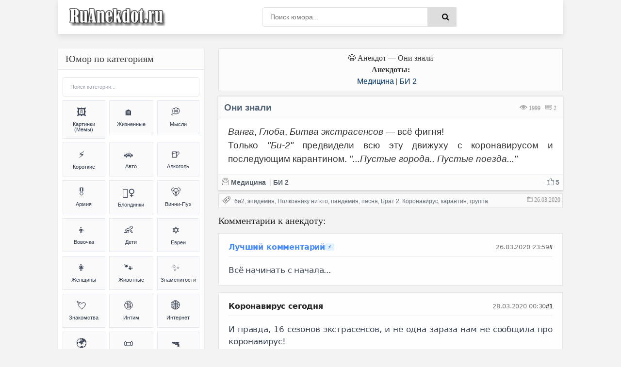

--- FILE ---
content_type: text/html; charset=UTF-8
request_url: https://ruanekdot.ru/news/predvideli/2020-03-26-26528
body_size: 48287
content:
<!DOCTYPE html>
<html lang="ru">
<head>
 <style>
 .coment_message a {font-size:13pt; cursor:help;}
 .s-texthome a {font-size:13pt; cursor:help;}
 
 /* Стили для ленивой загрузки */
 #all-materials {
 display: none !important;
 }
 #loading-indicator {
 text-align: center;
 padding: 15px;
 color: #666;
 font-size: 14px;
 background: #f9f9f9;
 border-radius: 8px;
 margin: 10px 0;
 display: none;
 }
 </style>
 
 
 
 
 <title>Анекдот: Они знали | Медицина & БИ 2 | анекдоты и мемы | №26528</title>
 
 
 
 
 <!--U1META1Z--><meta http-equiv="Cache-Control" content="public, max-age=3600">
<meta http-equiv="Content-Type" content="text/html; charset=utf-8" />
<!-- ИСПРАВЛЕНО: убран user-scalable=no для доступности -->
<meta name="viewport" content="width=device-width, initial-scale=1.0, maximum-scale=5.0">
<meta name="referrer" content="origin"/>
<base href="/">
<!-- БЛОКИРОВКА ДУБЛЕЙ ПАГИНАЦИИ -->
<!-- ИСПРАВЛЕНО: правильный синтаксис условных операторов -->


<!-- Fallback для jQuery -->
<script>
// Безопасная загрузка jQuery для uCoz
(function() {
 // Проверяем, не загружена ли уже jQuery
 if (typeof window.jQuery === 'undefined') {
 var script = document.createElement('script');
 script.src = 'https://ajax.googleapis.com/ajax/libs/jquery/3.6.0/jquery.min.js';
 script.onload = function() {
 // Используем noConflict() чтобы избежать конфликтов с uCoz
 if (typeof jQuery !== 'undefined') {
 window.jQueryCustom = jQuery.noConflict(true);
 }
 // Инициализируем скрипты после загрузки
 if (typeof initScripts === 'function') {
 initScripts();
 }
 };
 document.head.appendChild(script);
 } else {
 // jQuery уже есть, сразу инициализируем
 if (typeof initScripts === 'function') {
 initScripts();
 }
 }
})();
</script>

<!-- ДИНАМИЧЕСКИЙ TITLE -->
<!-- ИСПРАВЛЕНО: правильный синтаксис сравнения (= вместо ==) -->






















<!-- ДИНАМИЧЕСКИЙ DESCRIPTION -->




<!-- Основные категории с детальными SEO описаниями -->
















































































































<meta name="DESCRIPTION" content="Смешной анекдот на тему Они знали (Медицина & БИ 2) №26528"/>
<META NAME="KEYWORDS" content="Смешной анекдот, Они знали, Медицина, БИ 2, Шутки, Мемы (meme), Юмор, №26528" />











<!-- Дополнительные категории -->

















<!-- ИСПРАВЛЕНО: убраны все устаревшие KEYWORDS мета-теги из всех блоков -->
<!-- Сохранены только description для краткости -->

<!-- КАНОНИЧЕСКИЕ ССЫЛКИ -->
<!-- ИСПРАВЛЕНО: абсолютные пути для canonical -->

<link rel="canonical" href="https://ruanekdot.ru/news/predvideli/2020-03-26-26528" />


<!-- OPEN GRAPH И TWITTER CARD -->





<!-- OPEN GRAPH для записей -->
<meta property="og:type" content="article">
<meta property="og:site_name" content="ру анекдот – смешные анекдоты, шутки, юмор и приколы">
<meta property="og:url" content="https://ruanekdot.ru/news/predvideli/2020-03-26-26528">
<meta property="og:title" content="Они знали">
<!-- ИСПРАВЛЕНО: убрана переменная шаблона из og:description -->
<meta property="og:description" content="Смешной анекдот: Они знали. Читайте самые свежие шутки и приколы.">
<meta property="og:image" content="https://ruanekdot.ru/images/og-image.jpg">
<meta property="og:locale" content="ru_RU">
<meta property="og:image:alt" content="Смешные анекдоты и мемы">

<!-- Twitter Card для записей -->
<meta name="twitter:card" content="summary">
<meta name="twitter:site" content="@ruanekdot">
<meta name="twitter:title" content="Они знали">
<meta name="twitter:description" content="Смешной анекдот: Они знали. Читайте самые свежие шутки и приколы.">
<meta name="twitter:image" content="https://ruanekdot.ru/images/og-image.jpg">
<meta name="twitter:image:alt" content="Смешные анекдоты и мемы">


<!-- ИСПРАВЛЕНО: Schema.org разметка с абсолютными путями -->


<!-- Оптимизация скорости -->
<link rel="preconnect" href="https://fonts.googleapis.com">
<link rel="dns-prefetch" href="//mc.yandex.ru">
<link rel="dns-prefetch" href="https://s772.ucoz.net">
<link rel="preconnect" href="https://s772.ucoz.net">
<link rel="preconnect" href="https://mc.yandex.ru" crossorigin>
<link rel="dns-prefetch" href="//counter.yadro.ru">
<link rel="dns-prefetch" href="//www.liveinternet.ru">
<link rel="dns-prefetch" href="//yandex.ru">

<!-- Основные стили -->
<link href="/_st/my.css" type="text/css" rel="stylesheet">

<link rel="icon" href="/favicon120.svg" type="image/svg+xml">

<!-- Резервные CSS для браузеров без JS -->
<noscript>
 <link rel="stylesheet" href="/styles/styles.css">
 <link rel="stylesheet" href="/_st/my.css">
</noscript>

<style>
 /* Критический CSS для быстрого отображения */ 
.s-top, .s-cols, .color-title {
 opacity: 1 !important;
 transform: none !important;
}
/* Быстрое исправление FOUC */
body { 
 opacity: 0;
 transition: opacity 0.3s ease-in;
}
body.loaded { 
 opacity: 1;
}

/* Переопределение font-display для шрифтов */
@font-face {
 font-family: 'YourFont';
 src: url('/fonts/font.woff2') format('woff2');
 font-display: swap;
}
@font-face {
 font-family: 'PTS55F';
 font-display: swap;
}
@font-face {
 font-family: 'PTS75F';
 font-display: swap; 
}
@font-face {
 font-family: 'FontAwesome';
 font-display: swap;
}

/* Резервные иконки */
.fa {
 font-family: 'FontAwesome', Arial, sans-serif;
 display: inline-block;
}
</style>

<script>
// Убираем битые прелоады и показываем страницу
document.addEventListener('DOMContentLoaded', function() {
 document.body.classList.add('loaded');
 
 // Убираем проблемные прелоады
 const badPreloads = [
 'jquery-1.12.4.min.js',
 'uwnd.min.js', 
 'PTS75F.woff',
 'PTS55F.woff'
 ];
 
 const links = document.querySelectorAll('link[rel="preload"]');
 links.forEach(link => {
 badPreloads.forEach(bad => {
 if (link.href.includes(bad)) {
 link.remove();
 }
 });
 });
});

// Fallback для отсутствующих скриптов
window.addEventListener('error', function(e) {
 const target = e.target;
 if (target.tagName === 'SCRIPT' || target.tagName === 'LINK') {
 console.log('Ошибка загрузки ресурса:', target.src || target.href);
 }
});
</script>
<script type="application/ld+json">
{
 "@context": "https://schema.org",
 "@type": "WebSite",
 "name": "ру анекдот – смешные анекдоты, шутки, юмор и приколы",
 "url": "https://ruanekdot.ru/",
 "potentialAction": {
 "@type": "SearchAction",
 "target": "https://ruanekdot.ru/news?do=search&subaction=search&query={search_term_string}",
 "query-input": "required name=search_term_string"
 }
}
</script><!--/U1META1Z-->
 
 <!-- PRELOAD КЛЮЧЕВЫХ РЕСУРСОВ -->
 
 
 <style>
 /* СКРЫВАЕМ НЕНУЖНЫЕ ЭЛЕМЕНТЫ */
 .news-menu {
 display: none !important;
 }
 
 .mobile-ad { display: none; }
 @media (max-width: 768px) {
 .desktop-ad { display: none; }
 .mobile-ad { display: block; }
 }

 /* АНИМАЦИЯ ПОЯВЛЕНИЯ КАК В ВАШЕМ КОДЕ */
 @keyframes fadeIn {
 from { opacity: 0; transform: translateY(20px); }
 to { opacity: 1; transform: translateY(0); }
 }
 .short {
 animation: fadeIn 0.5s ease-out;
 }
 </style>

 <!-- SCHEMA.ORG MICRODATA -->
 <script type="application/ld+json">
 {
 "@context": "https://schema.org",
 "@type": "Article",
 "headline": "Они знали",
 "datePublished": "T00:00:00+03:00",
 "dateModified": "T00:00:00+03:00",
 "author": {
 "@type": "Organization",
 "name": "ruanekdot.ru",
 "url": "https://ruanekdot.ru"
 },
 "publisher": {
 "@type": "Organization",
 "name": "ruanekdot.ru",
 "url": "https://ruanekdot.ru"
 },
 "mainEntityOfPage": {
 "@type": "WebPage",
 "@id": "/news/predvideli/2020-03-26-26528"
 },
 "comment": {
 "@type": "Comment",
 "text": "$OTHER3:replace(\",\\\",\\\")$",
 "dateCreated": "T00:00:00+03:00",
 "author": {
 "@type": "Person",
 "name": "Лучший комментарий"
 }
 }
 }
 </script>

	<link rel="stylesheet" href="/.s/src/base.min.css" />
	<link rel="stylesheet" href="/.s/src/layer7.min.css" />

	<script src="/.s/src/jquery-1.12.4.min.js"></script>
	
	<script src="/.s/src/uwnd.min.js"></script>
	<script src="//s772.ucoz.net/cgi/uutils.fcg?a=uSD&ca=2&ug=999&isp=1&r=0.876070190870752"></script>
	<link rel="stylesheet" href="/.s/src/social2.css" />
	<script>
/* --- UCOZ-JS-DATA --- */
window.uCoz = {"ssid":"212014130133104004704","site":{"host":"mytext.ucoz.ru","domain":"ruanekdot.ru","id":"0mytext"},"country":"US","language":"ru","uLightboxType":1,"module":"news","layerType":7,"sign":{"5255":"Помощник"}};
/* --- UCOZ-JS-CODE --- */

		function _bldCont1(a, b) {
			window._bldCont && _bldCont(b);
			!window._bldCont && (IMGS = window['allEntImgs' + a]) && window.open(IMGS[0][0]);
		}

		function eRateEntry(select, id, a = 65, mod = 'news', mark = +select.value, path = '', ajax, soc) {
			if (mod == 'shop') { path = `/${ id }/edit`; ajax = 2; }
			( !!select ? confirm(select.selectedOptions[0].textContent.trim() + '?') : true )
			&& _uPostForm('', { type:'POST', url:'/' + mod + path, data:{ a, id, mark, mod, ajax, ...soc } });
		}

		function updateRateControls(id, newRate) {
			let entryItem = self['entryID' + id] || self['comEnt' + id];
			let rateWrapper = entryItem.querySelector('.u-rate-wrapper');
			if (rateWrapper && newRate) rateWrapper.innerHTML = newRate;
			if (entryItem) entryItem.querySelectorAll('.u-rate-btn').forEach(btn => btn.remove())
		}
 function uSocialLogin(t) {
			var params = {"ok":{"width":710,"height":390},"vkontakte":{"width":790,"height":400},"yandex":{"height":515,"width":870},"google":{"width":700,"height":600},"facebook":{"width":950,"height":520}};
			var ref = escape(location.protocol + '//' + ('ruanekdot.ru' || location.hostname) + location.pathname + ((location.hash ? ( location.search ? location.search + '&' : '?' ) + 'rnd=' + Date.now() + location.hash : ( location.search || '' ))));
			window.open('/'+t+'?ref='+ref,'conwin','width='+params[t].width+',height='+params[t].height+',status=1,resizable=1,left='+parseInt((screen.availWidth/2)-(params[t].width/2))+',top='+parseInt((screen.availHeight/2)-(params[t].height/2)-20)+'screenX='+parseInt((screen.availWidth/2)-(params[t].width/2))+',screenY='+parseInt((screen.availHeight/2)-(params[t].height/2)-20));
			return false;
		}
		function TelegramAuth(user){
			user['a'] = 9; user['m'] = 'telegram';
			_uPostForm('', {type: 'POST', url: '/index/sub', data: user});
		}
function loginPopupForm(params = {}) { new _uWnd('LF', ' ', -250, -100, { closeonesc:1, resize:1 }, { url:'/index/40' + (params.urlParams ? '?'+params.urlParams : '') }) }
/* --- UCOZ-JS-END --- */
</script>

	<style>.UhideBlock{display:none; }</style>
	<script type="text/javascript">new Image().src = "//counter.yadro.ru/hit;noadsru?r"+escape(document.referrer)+(screen&&";s"+screen.width+"*"+screen.height+"*"+(screen.colorDepth||screen.pixelDepth))+";u"+escape(document.URL)+";"+Date.now();</script>
</head>

<body itemscope itemtype="https://schema.org/WebPage">
 <div class="wrap">
 <div class="block center">
 <!--U1AHEADER1Z--><header class="header clearfix">
 <div class="header-content">
 <div class="logo-section">
 <a title="Ruanekdot.ru — смешные анекдоты и мемы" href="/" class="logo-link">
 <img alt="Ruanekdot.ru — смешные анекдоты и мемы" 
 src="/images/Logo.png">
 </a>

 </div>
 
 <div class="search-section">
 <div class="search-wrap">
 <form onsubmit="this.sfSbm.disabled=true" method="post" id="quicksearch" action="/news">
 <div class="search-box">
 <input type="hidden" name="do" value="search">
 <input type="hidden" name="subaction" value="search">
 <input type="hidden" name="a" value="14">
 <input id="story" name="query" placeholder="Поиск юмора..." type="text">
 <button type="submit" name="sfSbm" title="Найти">
 <span class="fa fa-search"></span>
 </button>
 </div>
 </form>
 </div>
 </div>
 
 <div class="menu-section">
 <div class="btn-menu">
 <span class="fa fa-bars"></span>
 </div>
 </div>
 </div>
</header><!--/U1AHEADER1Z-->
 
 <div class="desktop-ad">
 <!--U1ADTOP1Z--><div class="ad-container" style="width:100%;height:auto;padding:0;position:relative;background:#fcfcfc;display:flex;align-items:center;justify-content:center;">
<div id="yandex_rtb_R-A-397944-3"></div>
</div><!--/U1ADTOP1Z-->
 </div>
 
 <div class="cols clearfix" id="rkl-start">
 <main class="main" role="main">
 <!--U1ADNIZ1Z--><div class="fullwidth-navigation">
 <div class="content-block" style="text-align: center;">
 <span class="content-type" style="display: block; text-align: center;">
 
 <!-- H1 ДЛЯ СТРАНИЦ-СПИСКОВ -->
 
 
 <!-- H1 ДЛЯ ОТДЕЛЬНЫХ НОВОСТЕЙ (исправлено условие) -->
 
 
 <!-- ВИДЕО -->
 
 
 <!-- МЕМЫ -->
 
 
 <!-- АНЕКДОТЫ -->
 
 <div style="text-align: center;">😄 Анекдот — Они знали</div>
 <div class="content-type" style="text-align: center;">
 <span><b>Анекдоты:</b> </span>
 </div>
 
 
 
 
 <!-- Хлебные крошки -->
 <div class="breadcrumbs" style="text-align: center;">
 
 <a href="/news/anekdoty_pro_vrachej/1-0-36" title="Анекдоты и мемы из категории: «Медицина»">Медицина</a>
 
 
 |
 
 
 <a href="/news/anekdoty_pro_zvezd_i_znamenitostej/1-0-18" title="Анекдоты и мемы из категории: «БИ 2»">БИ 2</a>
 
 
 
 </div>
 
 </span>
 </div>
</div><!--/U1ADNIZ1Z-->
 <div class="cont grid-list clearfix" id="grid">
 <!-- Навигация -->
 
 <!-- Основной контент -->
 <article class="short" itemprop="mainEntity" itemscope itemtype="https://schema.org/Article">
 <div class="s-top h2 span">
 <div class="color-title">
 
 
 
 
 <span style="color: #999; cursor:default;float:right;font-size:12px;font-family:tahoma;margin: 14px 13px 0px 0px;text-shadow: 0px 1px 0px #e5e5ee;filter: dropshadow(color=#e5e5ee,offX=0,offY=1);">
 <font title="Количество просмотров анекдота"><img style="width:16px; height:14px; opacity:0.4;" src="/dleimages/read.png" alt="Просмотры"> 1999</font> &nbsp;
 <font title="Количество оставленных комментариев к анекдоту">
 <img style="width:15px; height:12px; opacity:0.9;" src="/dleimages/com.png" alt="Комментарии">
 <span id="comments-counter">1</span>
 </font>
 </span>
 
 <!-- ИСПРАВЛЕННЫЙ H1 -->
 <h1 class="news-title" itemprop="headline">Они знали</h1>
 
 <div style="display:block; width:100%; margin: 0px 0px 0px 0px;" class="hr"></div>
 </div>
 
<div style="width:100%;padding:0;position:relative;background:#fff;line-height:0;" class="s-cols fx-row">

 
 <div class="s-texthome" itemprop="text">
 <p><i>Ванга</i>, <i>Глоба</i>, <i>Битва экстрасенсов</i> — всё фигня! <br /> Только <i>"Би-2"</i> предвидели всю эту движуху с коронавирусом и последующим карантином. <i>"...Пустые города.. Пустые поезда..."</i></p>
 </div>
 

</div>
 
 <div class="color-title">
 <div style="display:block; width:100%;margin: 0px 0px 5px 0px;" class="hr"></div>
 
 <span style="opacity:0.9;display:block;padding:0px 0px 5px 6px;line-height: 1.5;width:100%;font-weight: 600;font-size:14px;text-shadow: 0px 1px 0px #e5e5ee;">
 
 <span onclick="likePlus(1,26528,'news');return false" 
 style="cursor:pointer;" 
 onmouseover="getClass('hr226528','likeplus_hover');getClass('frs226528','like2')" 
 onmouseout="getClass('hr226528','likeplus');getClass('frs226528','likex')">
 <table style="float:right;display:block;" cellspacing="0" cellpadding="0">
 <tr>
 <td><div id="hr226528" class="likeplus"> </div></td>
 <td><div class="likex" id="frs226528">5</div></td>
 </tr>
 </table>
 </span>
 
 <a title="Анекдот из категории: ''Медицина''" href="/news/anekdoty_pro_vrachej/1-0-36" itemprop="about"><img style="margin: 0px -1px -1px 0px;opacity: 0.5;" src="/dleimages/cat.png" alt="Категория">&nbsp;Медицина</a>
 <font style="cursor:default;"color="#ddd">&nbsp;|&nbsp;</font><a title="Анекдот из категории: ''БИ 2''" href="/news/anekdoty_pro_zvezd_i_znamenitostej/1-0-18" itemprop="about">БИ 2</a>
 </span>
 
 </div>
 
 <!-- MICRODATA -->
<meta itemprop="datePublished" content="T00:00:00+03:00">
<meta itemprop="dateModified" content="T00:00:00+03:00">
<meta itemprop="author" content="ruanekdot.ru">
 <meta itemprop="mainEntityOfPage" content="/news/predvideli/2020-03-26-26528">
 </article>
 
 <!-- Теги -->
 <span style="width:100%; text-align:left; border: 1px solid #ddd; opacity:0.8; background-color:#fcfcfc; display:block; color: gray; cursor:default; font-size:12px; margin: -8px 0px 5px 0px; padding: 4px 2px 5px 6px; text-shadow: 0px 2px 0px #e5e5ee;">
 <img style="margin: 0px -1px -1px 0px; opacity: 0.8; width:18px; height:16px;" src="/dleimages/tags.png" alt="Теги">
 <font style="float:right; padding: 1px 2px;" title="27.03.2020 23:03 | 26.03.2020 23:59"><img style="width:12px; height:11px; opacity:0.5;" src="/dleimages/dateadd.jpg" alt="Дата">&nbsp;26.03.2020</font>&nbsp; <noindex><noindex><a href="/search/%D0%B1%D0%B82/" rel="nofollow" class="eTag">би2</a>, <a href="/search/%D1%8D%D0%BF%D0%B8%D0%B4%D0%B5%D0%BC%D0%B8%D1%8F/" rel="nofollow" class="eTag">эпидемия</a>, <a href="/search/%D0%9F%D0%BE%D0%BB%D0%BA%D0%BE%D0%B2%D0%BD%D0%B8%D0%BA%D1%83%20%D0%BD%D0%B8%20%D0%BA%D1%82%D0%BE/" rel="nofollow" class="eTag">Полковнику ни кто</a>, <a href="/search/%D0%BF%D0%B0%D0%BD%D0%B4%D0%B5%D0%BC%D0%B8%D1%8F/" rel="nofollow" class="eTag">пандемия</a>, <a href="/search/%D0%BF%D0%B5%D1%81%D0%BD%D1%8F/" rel="nofollow" class="eTag">песня</a>, <a href="/search/%D0%91%D1%80%D0%B0%D1%82%202/" rel="nofollow" class="eTag">Брат 2</a>, <a href="/search/%D0%9A%D0%BE%D1%80%D0%BE%D0%BD%D0%B0%D0%B2%D0%B8%D1%80%D1%83%D1%81/" rel="nofollow" class="eTag">Коронавирус</a>, <a href="/search/%D0%BA%D0%B0%D1%80%D0%B0%D0%BD%D1%82%D0%B8%D0%BD/" rel="nofollow" class="eTag">карантин</a>, <a href="/search/%D0%B3%D1%80%D1%83%D0%BF%D0%BF%D0%B0/" rel="nofollow" class="eTag">группа</a></noindex></noindex>
 </span>







 <!-- Комментарии -->
 <!-- УДАЛЕНА MICRODATA ИЗ HTML КОММЕНТАРИЕВ - используем только JSON-LD -->
 </div><div id="comments" class="sub-textcomm clearfix"><font class="comentdat">Комментарии к анекдоту:</font>
 
<script>
document.addEventListener('DOMContentLoaded', function() {
 const comments = document.querySelectorAll('.comment-text');
 comments.forEach(comment => {
 comment.innerHTML = comment.innerHTML
 .replace(/=\)/g, '😊')
 .replace(/=\)/g, '😆')
 .replace(/=\)\)/g, '😆')
 .replace(/=D/g, '😃')
 .replace(/:D/g, '🤣')
 .replace(/:\)/g, '🙂')
 .replace(/:\(/g, '😔');
 });
});
</script>

 <article class="comment-item moderator-comment">
 <div class="comment-header">
 <div class="comment-author-section">
 <span class="comment-author">Лучший комментарий</span>
 <span class="moderator-badge">⚡</span>
 </div>
 
 <div class="comment-meta">
 <span class="comment-date">26.03.2020 23:59</span>
 <a href="#ent26528" class="comment-number" 
 onclick="if (document.getElementById('comEnt26528')){$('body').scrollTo( { top:$('#comEnt26528').offset().top-22, left:0}, 500 );return false;}" 
 name="ent26528">
 #
 </a>
 
 </div>
 </div>
 
 <div class="comment-divider"></div>
 
 <div class="comment-content">
 <div class="comment-text">
 Всё начинать с начала...
 </div>
 </div>
</article>

 
			<div class="com-order-block">
				<label class="com-order-wrap">
					<span class="com-order-title">Порядок вывода комментариев:</span>
					<select class="com-order-select">
						<option value="" selected="selected">По умолчанию</option>
						<option value="desc" >Сначала новые</option>
						<option value="asc" >Сначала старые</option>
					</select>
				</label>
			</div>

			<script>
				setTimeout(function() {
					$('.com-order-select').change(function() {
						var elem = $(this);
						var oldValue = ( /0mytextcomOrder=(asc|desc)/.exec(document.cookie) || {} )[1] || '';
						var newValue = elem.val();
						console.log(oldValue, newValue);

						if (newValue == oldValue) return;

						document.cookie = '0mytextcomOrder=' + encodeURIComponent(newValue) + '; path=/; expires=' + (new Date((new Date).getTime() + 1000*60*60*24*365)).toGMTString();
						window.console && console.info && console.info('comment order changed: "' + oldValue + '" >> "' + newValue + '"');
						// elem.parents('.com-order-wrap').eq(0).find('.com-order-apply').fadeIn().removeClass('com-order-apply-hidden').addClass('com-order-apply-visible');
						newValue = newValue || 'default';

						location.search = location.search
							? /[?&]comments_order=([^&]*)/.test(location.search)
								? location.search.replace(/comments_order=([^&]*)/, 'comments_order=' + newValue)
								: location.search + '&comments_order=' + newValue
							: '?comments_order=' + newValue;
					});
				}, 100);
			</script>
		<script>
				function spages(p, link) {
					!!link && location.assign(atob(link));
				}
			</script>
			<div id="comments"></div>
			<div id="newEntryT"></div>
			<div id="allEntries"><div class="comEnt report-spam-target " id="comEnt3376" style=" "><article class="comment-item">
 <div class="comment-header">
 <div class="comment-author-section">
 <span class="comment-author">
  Коронавирус сегодня
 </span>
 
 </div>
 
 <div class="comment-meta">
 <span class="comment-date">28.03.2020 00:30</span>
 <a href="#ent3376" class="comment-number" 
 onclick="if (document.getElementById('comEnt3376')){$('body').scrollTo( { top:$('#comEnt3376').offset().top-22, left:0}, 500 );return false;}" 
 name="ent3376">
 #1
 </a>
 
 </div>
 </div>
 
 <div class="comment-divider"></div>
 
 <div class="comment-content">
 
 <div class="comment-text">
 И правда, 16 сезонов экстрасенсов, и не одна зараза нам не сообщила про коронавирус!
 </div>
 
 </div>
</article>

<style>
/* Комментарий с 10% прозрачностью */
.comment-item {
 background: rgba(255, 255, 255, 0.9);
 border: 1px solid rgba(224, 224, 224, 0.8);
 padding: 18px 20px;
 margin: 14px 0;
 backdrop-filter: blur(1px);
}

/* Заголовок комментария */
.comment-header {
 display: flex;
 justify-content: space-between;
 align-items: center;
 margin-bottom: 10px;
}

.comment-author-section {
 display: flex;
 align-items: center;
 gap: 6px;
}

.comment-author {
 font-weight: 600;
 color: rgba(26, 26, 26, 0.95);
 font-size: 16px;
 line-height: 1.2;
 font-family: -apple-system, BlinkMacSystemFont, 'Segoe UI', system-ui, sans-serif;
 letter-spacing: -0.01em;
}

.user-badge {
 color: rgba(102, 102, 102, 0.9);
 font-size: 8px;
}

.comment-meta {
 display: flex;
 align-items: center;
 gap: 14px;
 font-size: 13px;
 color: rgba(102, 102, 102, 0.9);
 font-family: -apple-system, BlinkMacSystemFont, 'Segoe UI', system-ui, sans-serif;
 font-weight: 500;
}

.comment-date {
 font-weight: 500;
 letter-spacing: -0.01em;
}

.comment-number {
 color: rgba(26, 26, 26, 0.95);
 text-decoration: none;
 font-weight: 600;
 letter-spacing: -0.01em;
}

.moder-panel {
 font-size: 11px;
 color: rgba(136, 136, 136, 0.9);
 font-family: -apple-system, BlinkMacSystemFont, 'Segoe UI', system-ui, sans-serif;
}

/* Разделительная линия */
.comment-divider {
 height: 1px;
 background: rgba(224, 224, 224, 0.7);
 margin: 10px 0 15px 0;
}

/* Контент комментария */
.comment-content {
 margin: 0;
}

.comment-text {
 color: rgba(45, 55, 72, 0.95);
 font-size: 17px;
 line-height: 1.5;
 word-wrap: break-word;
 font-weight: 400;
 text-align: justify;
 font-family: -apple-system, BlinkMacSystemFont, 'Segoe UI', system-ui, sans-serif;
 letter-spacing: -0.01em;
 text-rendering: optimizeLegibility;
 -webkit-font-smoothing: antialiased;
}

.funny-message {
 color: rgba(220, 38, 38, 0.95);
 font-weight: 500;
 font-style: italic;
}

/* Адаптивность */
@media (max-width: 768px) {
 .comment-item {
 padding: 14px 16px;
 margin: 12px 0;
 background: rgba(255, 255, 255, 0.92);
 }
 
 .comment-header {
 margin-bottom: 8px;
 }
 
 .comment-author {
 font-size: 15px;
 }
 
 .comment-meta {
 font-size: 12px;
 gap: 12px;
 }
 
 .comment-text {
 font-size: 16px;
 }
 
 .comment-divider {
 margin: 8px 0 13px 0;
 }
}

@media (max-width: 480px) {
 .comment-item {
 padding: 12px 14px;
 margin: 10px 0;
 background: rgba(255, 255, 255, 0.95);
 }
 
 .comment-header {
 flex-direction: column;
 align-items: flex-start;
 gap: 6px;
 }
 
 .comment-meta {
 width: 100%;
 justify-content: space-between;
 }
 
 .comment-author {
 font-size: 14px;
 }
 
 .comment-text {
 font-size: 15px;
 line-height: 1.4;
 }
 
 .comment-meta {
 font-size: 11px;
 gap: 10px;
 }
 
 .comment-divider {
 margin: 6px 0 11px 0;
 }
}

/* Анимация появления */
.comment-item {
 animation: commentFadeIn 0.3s ease-out;
}

@keyframes commentFadeIn {
 from {
 opacity: 0;
 transform: translateY(6px);
 }
 to {
 opacity: 1;
 transform: translateY(0);
 }
}

/* Улучшенная читаемость */
.comment-text {
 font-feature-settings: "kern" 1;
 font-kerning: normal;
}

.comment-author, .comment-meta {
 text-rendering: optimizeLegibility;
 -webkit-font-smoothing: antialiased;
 -moz-osx-font-smoothing: grayscale;
}
</style></div><div style="width:auto;*width:100%;margin-left:20px;" id="appEntry3376"><b></b></div></div>
			<div id="newEntryB"></div>
 
 </div>

 <div id="postFormContent" class="">
		<form method="post" name="addform" id="acform" action="/index/" onsubmit="return addcom(this)" class="news-com-add" data-submitter="addcom"><script>
		function _dS(a){var b=a.split(''),c=b.pop();return b.map(function(d){var e=d.charCodeAt(0)-c;return String.fromCharCode(32>e?127-(32-e):e)}).join('')}
		var _y8M = _dS('>kprwv"v{rg?$jkffgp$"pcog?$uqu$"xcnwg?$7699;678:$"1@2');
		function addcom( form, data = {} ) {
			if (document.getElementById('addcBut')) {
				document.getElementById('addcBut').disabled = true;
			} else {
				try { document.addform.submit.disabled = true; } catch(e) {}
			}

			if (document.getElementById('eMessage')) {
				document.getElementById('eMessage').innerHTML = '<span style="color:#999"><img src="/.s/img/ma/m/i2.gif" border="0" align="absmiddle" width="13" height="13"> Идёт передача данных...</span>';
			}

			_uPostForm(form, { type:'POST', url:'/index/', data })
			return false
		}
document.write(_y8M);</script><!-- Кнопка для открытия формы -->
<div style="width: 100%; margin: 8px 0;">
 <button id="comment-toggle-btn" style="width: 100%; opacity:0.9; background:#498bfa; color:white; border:15px; font-size:14px; cursor:pointer; margin-bottom:0px; padding: 0px;">
 Добавить комментарий
 </button>
</div>

<!-- Форма комментария (изначально скрыта) -->
<div id="comment-form" class="comment-form-container">
 
 <div style="color:#c00; font-size:10px; padding:3px 4px; background:#fff; margin-bottom:4px;"><div class="commError" id="eMessage" ></div></div>
 
 
 
 <div style="display:flex; gap:4px; margin-bottom:4px;">
 <input type="text" name="name" value="" placeholder="Имя" required style="flex:1; padding:3px 4px; border:1px solid #ccc; font-size:12px;height: 34px;">
 <input type="email" name="email" value="" placeholder="Email" style="flex:1; padding:3px 4px; border:1px solid #ccc; font-size:12px;height: 34px;">
 </div>
 
 
 <div style="text-align:center; margin:2px 0 4px 0;">
 <button type="button" onclick="insertEmoji('🤣')" style="border:none; background:none; cursor:pointer; font-size:15px; padding:1px 2px;">🤣</button>
 <button type="button" onclick="insertEmoji('😂')" style="border:none; background:none; cursor:pointer; font-size:15px; padding:1px 2px;">😂</button>
 <button type="button" onclick="insertEmoji('😊')" style="border:none; background:none; cursor:pointer; font-size:15px; padding:1px 2px;">😊</button>
 <button type="button" onclick="insertEmoji('🥰')" style="border:none; background:none; cursor:pointer; font-size:15px; padding:1px 2px;">🥰</button>
 <button type="button" onclick="insertEmoji('😎')" style="border:none; background:none; cursor:pointer; font-size:15px; padding:1px 2px;">😎</button>
 <button type="button" onclick="insertEmoji('🤔')" style="border:none; background:none; cursor:pointer; font-size:15px; padding:1px 2px;">🤔</button>
 <button type="button" onclick="insertEmoji('😢')" style="border:none; background:none; cursor:pointer; font-size:15px; padding:1px 2px;">😢</button>
 <button type="button" onclick="insertEmoji('❤️')" style="border:none; background:none; cursor:pointer; font-size:15px; padding:1px 2px;">❤️</button>
 <button type="button" onclick="insertEmoji('👍')" style="border:none; background:none; cursor:pointer; font-size:15px; padding:1px 2px;">👍</button>
 <button type="button" onclick="insertEmoji('👎')" style="border:none; background:none; cursor:pointer; font-size:15px; padding:1px 2px;">👎</button>
 <button type="button" onclick="insertEmoji('💯')" style="border:none; background:none; cursor:pointer; font-size:15px; padding:1px 2px;">💯</button>
 </div>
 
 <textarea name="message" id="message" placeholder="Комментарий..." rows="2" style="width:100%; min-height:40px; padding:4px; border:1px solid #ccc; font-size:12px; resize:vertical; margin-bottom:4px;"></textarea>
 
 <div style="display:flex; justify-content:space-between; align-items:center; gap:6px;">
 
 <div style="font-size:10px; color:#666; display:flex; align-items:center; gap:3px;">
 <span>Код:</span>
 <!-- <captcha_block_html> -->
		<label id="captcha-block-news-com-add" class="captcha-block" for="captcha-answer-news-com-add">
			<!-- <captcha_answer_html> -->
			<input id="captcha-answer-news-com-add" class="captcha-answer u-input ui-text uf-text uf-captcha" name="code" type="text" placeholder="Ответ" autocomplete="off" >
			<!-- </captcha_answer_html> -->
			<!-- <captcha_renew_html> -->
			<img class="captcha-renew news-com-add" src="/.s/img/ma/refresh.gif" title="Обновить код безопасности">
			<!-- </captcha_renew_html> -->
			<!-- <captcha_question_html> -->
			<input id="captcha-skey-news-com-add" type="hidden" name="skey" value="1770863513">
			<img class="captcha-question news-com-add" src="/secure/?f=news-com-add&skey=1770863513" title="Обновить код безопасности" title="Обновить код безопасности" >
			<!-- <captcha_script_html> -->
			<script type="text/javascript">
				function initClick() {
					$(' .captcha-question.news-com-add,  .captcha-renew.news-com-add').on('click', function(event) {
						var PARENT = $(this).parent().parent();
						$('img[src^="/secure/"]', PARENT).prop('src', '/secure/?f=news-com-add&skey=1770863513&rand=' + Date.now());
						$('input[name=code]', PARENT).val('').focus();
					});
				}

				if (window.jQuery) {
					$(initClick);
				} else {
					// В новой ПУ jQuery находится в бандле, который подгружается в конце body
					// и недоступен в данный момент
					document.addEventListener('DOMContentLoaded', initClick);
				}
			</script>
			<!-- </captcha_script_html> -->
			<!-- </captcha_question_html> -->
		</label>
		<!-- </captcha_block_html> -->
	
 </div>
 
 <div style="display:flex; gap:4px;">
 <button type="button" id="cancel-comment" style="background:#ccc; color:white; border:none; padding:3px 10px; font-size:10px; cursor:pointer; border-radius:10px; white-space:nowrap;">Отмена</button>
 <button type="submit" style="background:#498bfa; color:white; border:none; padding:3px 10px; font-size:10px; cursor:pointer; border-radius:10px; white-space:nowrap;">Отправить</button>
 </div>
 </div>
</div>

<script>
// Функция для вставки эмодзи
function insertEmoji(emoji) {
 const textarea = document.getElementById('message');
 const start = textarea.selectionStart;
 const end = textarea.selectionEnd;
 const text = textarea.value;
 textarea.value = text.substring(0, start) + emoji + text.substring(end);
 textarea.focus();
 textarea.selectionStart = textarea.selectionEnd = start + emoji.length;
}

// Управление отображением формы комментария
document.addEventListener('DOMContentLoaded', function() {
 const toggleBtn = document.getElementById('comment-toggle-btn');
 const commentForm = document.getElementById('comment-form');
 const cancelBtn = document.getElementById('cancel-comment');
 
 // Показать форму при нажатии на кнопку "Комментировать"
 toggleBtn.addEventListener('click', function() {
 commentForm.classList.add('show');
 toggleBtn.style.display = 'none';
 
 // Фокус на поле ввода после небольшой задержки для завершения анимации
 setTimeout(function() {
 document.getElementById('message').focus();
 }, 300);
 });
 
 // Скрыть форму при нажатии на кнопку "Отмена"
 cancelBtn.addEventListener('click', function() {
 commentForm.classList.remove('show');
 
 // Показать кнопку после завершения анимации скрытия
 setTimeout(function() {
 toggleBtn.style.display = 'block';
 }, 300);
 });
});
</script><input type="hidden" name="ssid" value="212014130133104004704" />
				<input type="hidden" name="a"  value="36" />
				<input type="hidden" name="m"  value="2" />
				<input type="hidden" name="id" value="26528" />
				
				<input type="hidden" name="soc_type" id="csoc_type" />
				<input type="hidden" name="data" id="cdata" />
			</form>
		</div>
 
 <div class="bottom-nav clr ignore-select" id="bottom-nav"></div>
 
 <!-- Похожие материалы с автоматической подгрузкой -->
 <div id="rel" aria-live="polite">
 
 <font title="Читать смешные ру анекдоты на схожие темы" style="display:block;font-family: Tahoma; color: #4f6173;font-size:18px; font-weight:500; padding:5px 5px 10px 5px;cursor:default;">
 <input type="image" id="myimage" style="opacity:0.6;float:right" src="/images/o.png" title="Читать ещё анекдоты" alt="Читать ещё анекдоты" onclick="updaterel()">
 Похожие материалы:
 </font>
 
 
 <noindex>
 <div id="like"></div>
 <!-- Все материалы (скрыты) -->
 <div id="all-materials">
 <ul class="uRelatedEntries"><article class="short" itemscope itemtype="https://schema.org/CreativeWork">
 <div class="s-top h2 span">
 <div class="color-title">
 
 
 
 
 
 <span style="color: #999; cursor:default;float:right;font-size:12px;font-family:tahoma;margin: 14px 4px 0px 0px;text-shadow: 0px 1px 0px #e5e5ee;filter: dropshadow(color=#e5e5ee,offX=0,offY=1);">
 <font title="Количество просмотров анекдота">
 <img alt="Просмотры анекдота" style="width:16px; height:14px; opacity:0.4;" src="/dleimages/read.png" loading="lazy">
 <span itemprop="interactionStatistic" itemscope itemtype="https://schema.org/InteractionCounter">
 <span itemprop="userInteractionCount">1677</span>
 </span>
 </font> &nbsp;
 <a rel="nofollow" href="/news/karantin_v_ehstonii/2020-03-10-26589#comments" title="Перейти к комментариям" itemprop="discussionUrl">
 <img alt="Комментарии к анекдоту" style="width:15px; height:12px; opacity:0.9;" src="/dleimages/com.png" loading="lazy">
 <span itemprop="commentCount">1</span>
 </a>
 </span>
 
 <a href="/news/karantin_v_ehstonii/2020-03-10-26589" itemprop="url">
 <h3 itemprop="headline">Карантин в Эстонии</h3>
 </a>
 
 <div style="display:block; width:100%; margin: 0px 0px 0px 0px;" class="hr"></div>
 </div>
 
 <div style="width:100%;padding:0;position:relative;background:#fff;line-height:0;" class="s-cols fx-row">

 
 <div class="s-texthome" itemprop="text">
 <p>На днях в Эстонии был объявлен карантин из-за <i>"Вируса Эболы"</i>.</p>
 </div>
 

 </div>
 
 <div class="color-title">
 <div style="display:block; width:100%;margin: 0px 0px 5px 0px;" class="hr"></div>
 
 <span style="opacity:0.9;display:block;padding:0px 0px 5px 6px;line-height: 1.5;width:100%;font-weight: 600;font-size:14px;text-shadow: 0px 1px 0px #e5e5ee;">
 
 <span onclick="likePlus(1,26589,'news');return false" style="cursor:pointer;" onmouseover="getClass('hr226589','likeplus_hover');getClass('frs226589','like2')" onmouseout="getClass('hr226589','likeplus');getClass('frs226589','likex')">
 <table style="float:right;display:block;" cellspacing="0" cellpadding="0">
 <tr>
 <td><div id="hr226589" class="likeplus"> </div></td>
 <td><div class="likex" id="frs226589">10</div></td>
 </tr>
 </table>
 </span>
 
 
 
 <a title="Анекдот из категории: 'Эстонцы'" href="/news/anekdoty_pro_inostrancev/1-0-28" itemprop="about" itemscope itemtype="https://schema.org/Thing">
 <img alt="Категории анекдота" style="margin: 0px -1px -1px 0px;opacity: 0.5;" src="/dleimages/cat.png" loading="lazy">
 <span itemprop="name">Эстонцы</span>
 </a>
 
 </span>
 </div>
 </div>
 
 <!-- Скрытые SEO мета-теги -->
 <meta itemprop="datePublished" content="<?=date('c', 1583850751)?>">
 <meta itemprop="dateModified" content="<?=date('c', 1585290230)?>">
 <meta itemprop="mainEntityOfPage" content="/news/karantin_v_ehstonii/2020-03-10-26589">
</article><article class="short" itemscope itemtype="https://schema.org/CreativeWork">
 <div class="s-top h2 span">
 <div class="color-title">
 
 
 
 
 
 <span style="color: #999; cursor:default;float:right;font-size:12px;font-family:tahoma;margin: 14px 4px 0px 0px;text-shadow: 0px 1px 0px #e5e5ee;filter: dropshadow(color=#e5e5ee,offX=0,offY=1);">
 <font title="Количество просмотров анекдота">
 <img alt="Просмотры анекдота" style="width:16px; height:14px; opacity:0.4;" src="/dleimages/read.png" loading="lazy">
 <span itemprop="interactionStatistic" itemscope itemtype="https://schema.org/InteractionCounter">
 <span itemprop="userInteractionCount">1551</span>
 </span>
 </font> &nbsp;
 <a rel="nofollow" href="/news/chto_delat_posle_okonchanija_ehpidemii_koronavirusa/2020-04-01-26294#comments" title="Перейти к комментариям" itemprop="discussionUrl">
 <img alt="Комментарии к анекдоту" style="width:15px; height:12px; opacity:0.9;" src="/dleimages/com.png" loading="lazy">
 <span itemprop="commentCount">0</span>
 </a>
 </span>
 
 <a href="/news/chto_delat_posle_okonchanija_ehpidemii_koronavirusa/2020-04-01-26294" itemprop="url">
 <h3 itemprop="headline">После окончания коронавируса</h3>
 </a>
 
 <div style="display:block; width:100%; margin: 0px 0px 0px 0px;" class="hr"></div>
 </div>
 
 <div style="width:100%;padding:0;position:relative;background:#fff;line-height:0;" class="s-cols fx-row">

 
 <div class="s-texthome" itemprop="text">
 <p>— Что будешь делать, когда закончится <i>карантин и эпидемия коронавируса</i>? <br /> — Когда закончится эта эпидемия, я первым делом начну трогать лицо!</p>
 </div>
 

 </div>
 
 <div class="color-title">
 <div style="display:block; width:100%;margin: 0px 0px 5px 0px;" class="hr"></div>
 
 <span style="opacity:0.9;display:block;padding:0px 0px 5px 6px;line-height: 1.5;width:100%;font-weight: 600;font-size:14px;text-shadow: 0px 1px 0px #e5e5ee;">
 
 <span onclick="likePlus(1,26294,'news');return false" style="cursor:pointer;" onmouseover="getClass('hr226294','likeplus_hover');getClass('frs226294','like2')" onmouseout="getClass('hr226294','likeplus');getClass('frs226294','likex')">
 <table style="float:right;display:block;" cellspacing="0" cellpadding="0">
 <tr>
 <td><div id="hr226294" class="likeplus"> </div></td>
 <td><div class="likex" id="frs226294">3</div></td>
 </tr>
 </table>
 </span>
 
 
 
 <a title="Анекдот из категории: 'Чёрный юмор'" href="/news/anekdoty_pro_chjornyj_jumor/1-0-11" itemprop="about" itemscope itemtype="https://schema.org/Thing">
 <img alt="Категории анекдота" style="margin: 0px -1px -1px 0px;opacity: 0.5;" src="/dleimages/cat.png" loading="lazy">
 <span itemprop="name">Чёрный юмор</span>
 </a>
 
 </span>
 </div>
 </div>
 
 <!-- Скрытые SEO мета-теги -->
 <meta itemprop="datePublished" content="<?=date('c', 1585708773)?>">
 <meta itemprop="dateModified" content="<?=date('c', 1585789473)?>">
 <meta itemprop="mainEntityOfPage" content="/news/chto_delat_posle_okonchanija_ehpidemii_koronavirusa/2020-04-01-26294">
</article><article class="short" itemscope itemtype="https://schema.org/CreativeWork">
 <div class="s-top h2 span">
 <div class="color-title">
 
 
 
 
 
 <span style="color: #999; cursor:default;float:right;font-size:12px;font-family:tahoma;margin: 14px 4px 0px 0px;text-shadow: 0px 1px 0px #e5e5ee;filter: dropshadow(color=#e5e5ee,offX=0,offY=1);">
 <font title="Количество просмотров анекдота">
 <img alt="Просмотры анекдота" style="width:16px; height:14px; opacity:0.4;" src="/dleimages/read.png" loading="lazy">
 <span itemprop="interactionStatistic" itemscope itemtype="https://schema.org/InteractionCounter">
 <span itemprop="userInteractionCount">1552</span>
 </span>
 </font> &nbsp;
 <a rel="nofollow" href="/news/ne_toropites/2020-03-30-26327#comments" title="Перейти к комментариям" itemprop="discussionUrl">
 <img alt="Комментарии к анекдоту" style="width:15px; height:12px; opacity:0.9;" src="/dleimages/com.png" loading="lazy">
 <span itemprop="commentCount">0</span>
 </a>
 </span>
 
 <a href="/news/ne_toropites/2020-03-30-26327" itemprop="url">
 <h3 itemprop="headline">Не спешите</h3>
 </a>
 
 <div style="display:block; width:100%; margin: 0px 0px 0px 0px;" class="hr"></div>
 </div>
 
 <div style="width:100%;padding:0;position:relative;background:#fff;line-height:0;" class="s-cols fx-row">

 
 <div class="s-texthome" itemprop="text">
 <p>Не торопитесь с покупкой дорогого пива, неизвестно что нас с вами ожидает завтра, вполне вероятно, что его можно будет просто взять.</p>
 </div>
 

 </div>
 
 <div class="color-title">
 <div style="display:block; width:100%;margin: 0px 0px 5px 0px;" class="hr"></div>
 
 <span style="opacity:0.9;display:block;padding:0px 0px 5px 6px;line-height: 1.5;width:100%;font-weight: 600;font-size:14px;text-shadow: 0px 1px 0px #e5e5ee;">
 
 <span onclick="likePlus(1,26327,'news');return false" style="cursor:pointer;" onmouseover="getClass('hr226327','likeplus_hover');getClass('frs226327','like2')" onmouseout="getClass('hr226327','likeplus');getClass('frs226327','likex')">
 <table style="float:right;display:block;" cellspacing="0" cellpadding="0">
 <tr>
 <td><div id="hr226327" class="likeplus"> </div></td>
 <td><div class="likex" id="frs226327">3</div></td>
 </tr>
 </table>
 </span>
 
 
 
 <a title="Анекдот из категории: 'Коронавирус'" href="/news/anekdoty_pro_vrachej/1-0-36" itemprop="about" itemscope itemtype="https://schema.org/Thing">
 <img alt="Категории анекдота" style="margin: 0px -1px -1px 0px;opacity: 0.5;" src="/dleimages/cat.png" loading="lazy">
 <span itemprop="name">Коронавирус</span>
 </a>
 
 </span>
 </div>
 </div>
 
 <!-- Скрытые SEO мета-теги -->
 <meta itemprop="datePublished" content="<?=date('c', 1585515963)?>">
 <meta itemprop="dateModified" content="<?=date('c', 1585584903)?>">
 <meta itemprop="mainEntityOfPage" content="/news/ne_toropites/2020-03-30-26327">
</article><article class="short" itemscope itemtype="https://schema.org/CreativeWork">
 <div class="s-top h2 span">
 <div class="color-title">
 
 
 
 
 
 <span style="color: #999; cursor:default;float:right;font-size:12px;font-family:tahoma;margin: 14px 4px 0px 0px;text-shadow: 0px 1px 0px #e5e5ee;filter: dropshadow(color=#e5e5ee,offX=0,offY=1);">
 <font title="Количество просмотров анекдота">
 <img alt="Просмотры анекдота" style="width:16px; height:14px; opacity:0.4;" src="/dleimages/read.png" loading="lazy">
 <span itemprop="interactionStatistic" itemscope itemtype="https://schema.org/InteractionCounter">
 <span itemprop="userInteractionCount">1981</span>
 </span>
 </font> &nbsp;
 <a rel="nofollow" href="/news/samoizoljacija_grafa_monte_kristo/2020-04-15-26092#comments" title="Перейти к комментариям" itemprop="discussionUrl">
 <img alt="Комментарии к анекдоту" style="width:15px; height:12px; opacity:0.9;" src="/dleimages/com.png" loading="lazy">
 <span itemprop="commentCount">1</span>
 </a>
 </span>
 
 <a href="/news/samoizoljacija_grafa_monte_kristo/2020-04-15-26092" itemprop="url">
 <h3 itemprop="headline">Эдмон Дантес</h3>
 </a>
 
 <div style="display:block; width:100%; margin: 0px 0px 0px 0px;" class="hr"></div>
 </div>
 
 <div style="width:100%;padding:0;position:relative;background:#fff;line-height:0;" class="s-cols fx-row">

 
 <div class="s-texthome" itemprop="text">
 <p>Многие не без оснований утверждают, что <i>самоизоляция</i> и <i>карантин</i> якобы очень вредны для нашей экономики. А вот <i>Эдмон Дантес</i>, который <i>граф Монте-Кристо</i>, после 14-летней изоляции добился бурного экономического роста, отомстил врагам, а заодно утёр нос неверной женщине.</p>
 </div>
 

 </div>
 
 <div class="color-title">
 <div style="display:block; width:100%;margin: 0px 0px 5px 0px;" class="hr"></div>
 
 <span style="opacity:0.9;display:block;padding:0px 0px 5px 6px;line-height: 1.5;width:100%;font-weight: 600;font-size:14px;text-shadow: 0px 1px 0px #e5e5ee;">
 
 <span onclick="likePlus(1,26092,'news');return false" style="cursor:pointer;" onmouseover="getClass('hr226092','likeplus_hover');getClass('frs226092','like2')" onmouseout="getClass('hr226092','likeplus');getClass('frs226092','likex')">
 <table style="float:right;display:block;" cellspacing="0" cellpadding="0">
 <tr>
 <td><div id="hr226092" class="likeplus"> </div></td>
 <td><div class="likex" id="frs226092">4</div></td>
 </tr>
 </table>
 </span>
 
 
 
 <a title="Анекдот из категории: 'Коронавирус'" href="/news/anekdoty_pro_vrachej/1-0-36" itemprop="about" itemscope itemtype="https://schema.org/Thing">
 <img alt="Категории анекдота" style="margin: 0px -1px -1px 0px;opacity: 0.5;" src="/dleimages/cat.png" loading="lazy">
 <span itemprop="name">Коронавирус</span>
 </a>
 
 </span>
 </div>
 </div>
 
 <!-- Скрытые SEO мета-теги -->
 <meta itemprop="datePublished" content="<?=date('c', 1586982429)?>">
 <meta itemprop="dateModified" content="<?=date('c', 1587261069)?>">
 <meta itemprop="mainEntityOfPage" content="/news/samoizoljacija_grafa_monte_kristo/2020-04-15-26092">
</article><article class="short" itemscope itemtype="https://schema.org/CreativeWork">
 <div class="s-top h2 span">
 <div class="color-title">
 
 
 
 
 
 <span style="color: #999; cursor:default;float:right;font-size:12px;font-family:tahoma;margin: 14px 4px 0px 0px;text-shadow: 0px 1px 0px #e5e5ee;filter: dropshadow(color=#e5e5ee,offX=0,offY=1);">
 <font title="Количество просмотров анекдота">
 <img alt="Просмотры анекдота" style="width:16px; height:14px; opacity:0.4;" src="/dleimages/read.png" loading="lazy">
 <span itemprop="interactionStatistic" itemscope itemtype="https://schema.org/InteractionCounter">
 <span itemprop="userInteractionCount">1397</span>
 </span>
 </font> &nbsp;
 <a rel="nofollow" href="/news/karantin_i_prichina_rasstavanija/2020-04-01-26273#comments" title="Перейти к комментариям" itemprop="discussionUrl">
 <img alt="Комментарии к анекдоту" style="width:15px; height:12px; opacity:0.9;" src="/dleimages/com.png" loading="lazy">
 <span itemprop="commentCount">1</span>
 </a>
 </span>
 
 <a href="/news/karantin_i_prichina_rasstavanija/2020-04-01-26273" itemprop="url">
 <h3 itemprop="headline">Причина расставания</h3>
 </a>
 
 <div style="display:block; width:100%; margin: 0px 0px 0px 0px;" class="hr"></div>
 </div>
 
 <div style="width:100%;padding:0;position:relative;background:#fff;line-height:0;" class="s-cols fx-row">

 
 <div class="s-texthome" itemprop="text">
 <p>— Что послужило причиной вашего расставания? <br /> — Она не дождалась меня из карантина...</p>
 </div>
 

 </div>
 
 <div class="color-title">
 <div style="display:block; width:100%;margin: 0px 0px 5px 0px;" class="hr"></div>
 
 <span style="opacity:0.9;display:block;padding:0px 0px 5px 6px;line-height: 1.5;width:100%;font-weight: 600;font-size:14px;text-shadow: 0px 1px 0px #e5e5ee;">
 
 <span onclick="likePlus(1,26273,'news');return false" style="cursor:pointer;" onmouseover="getClass('hr226273','likeplus_hover');getClass('frs226273','like2')" onmouseout="getClass('hr226273','likeplus');getClass('frs226273','likex')">
 <table style="float:right;display:block;" cellspacing="0" cellpadding="0">
 <tr>
 <td><div id="hr226273" class="likeplus"> </div></td>
 <td><div class="likex" id="frs226273">2</div></td>
 </tr>
 </table>
 </span>
 
 
 
 <a title="Анекдот из категории: 'Расставание'" href="/news/anekdoty_pro_ljubov/1-0-43" itemprop="about" itemscope itemtype="https://schema.org/Thing">
 <img alt="Категории анекдота" style="margin: 0px -1px -1px 0px;opacity: 0.5;" src="/dleimages/cat.png" loading="lazy">
 <span itemprop="name">Расставание</span>
 </a>
 
 </span>
 </div>
 </div>
 
 <!-- Скрытые SEO мета-теги -->
 <meta itemprop="datePublished" content="<?=date('c', 1585688452)?>">
 <meta itemprop="dateModified" content="<?=date('c', 1585803352)?>">
 <meta itemprop="mainEntityOfPage" content="/news/karantin_i_prichina_rasstavanija/2020-04-01-26273">
</article><article class="short" itemscope itemtype="https://schema.org/CreativeWork">
 <div class="s-top h2 span">
 <div class="color-title">
 
 
 
 
 
 <span style="color: #999; cursor:default;float:right;font-size:12px;font-family:tahoma;margin: 14px 4px 0px 0px;text-shadow: 0px 1px 0px #e5e5ee;filter: dropshadow(color=#e5e5ee,offX=0,offY=1);">
 <font title="Количество просмотров анекдота">
 <img alt="Просмотры анекдота" style="width:16px; height:14px; opacity:0.4;" src="/dleimages/read.png" loading="lazy">
 <span itemprop="interactionStatistic" itemscope itemtype="https://schema.org/InteractionCounter">
 <span itemprop="userInteractionCount">1850</span>
 </span>
 </font> &nbsp;
 <a rel="nofollow" href="/news/shestoj_den_karantina/2020-03-28-26508#comments" title="Перейти к комментариям" itemprop="discussionUrl">
 <img alt="Комментарии к анекдоту" style="width:15px; height:12px; opacity:0.9;" src="/dleimages/com.png" loading="lazy">
 <span itemprop="commentCount">1</span>
 </a>
 </span>
 
 <a href="/news/shestoj_den_karantina/2020-03-28-26508" itemprop="url">
 <h3 itemprop="headline">Конкуренция</h3>
 </a>
 
 <div style="display:block; width:100%; margin: 0px 0px 0px 0px;" class="hr"></div>
 </div>
 
 <div style="width:100%;padding:0;position:relative;background:#fff;line-height:0;" class="s-cols fx-row">

 
 <div class="s-texthome" itemprop="text">
 <p>Шестой день, самоизолировавшись от общества — валяюсь на диване, кот уже начинает видеть во мне конкурента.</p>
 </div>
 

 </div>
 
 <div class="color-title">
 <div style="display:block; width:100%;margin: 0px 0px 5px 0px;" class="hr"></div>
 
 <span style="opacity:0.9;display:block;padding:0px 0px 5px 6px;line-height: 1.5;width:100%;font-weight: 600;font-size:14px;text-shadow: 0px 1px 0px #e5e5ee;">
 
 <span onclick="likePlus(1,26508,'news');return false" style="cursor:pointer;" onmouseover="getClass('hr226508','likeplus_hover');getClass('frs226508','like2')" onmouseout="getClass('hr226508','likeplus');getClass('frs226508','likex')">
 <table style="float:right;display:block;" cellspacing="0" cellpadding="0">
 <tr>
 <td><div id="hr226508" class="likeplus"> </div></td>
 <td><div class="likex" id="frs226508">4</div></td>
 </tr>
 </table>
 </span>
 
 
 
 <a title="Анекдот из категории: 'Кот'" href="/news/anekdoty_pro_zhivotnykh/1-0-15" itemprop="about" itemscope itemtype="https://schema.org/Thing">
 <img alt="Категории анекдота" style="margin: 0px -1px -1px 0px;opacity: 0.5;" src="/dleimages/cat.png" loading="lazy">
 <span itemprop="name">Кот</span>
 </a>
 
 </span>
 </div>
 </div>
 
 <!-- Скрытые SEO мета-теги -->
 <meta itemprop="datePublished" content="<?=date('c', 1585349000)?>">
 <meta itemprop="dateModified" content="<?=date('c', 1585388217)?>">
 <meta itemprop="mainEntityOfPage" content="/news/shestoj_den_karantina/2020-03-28-26508">
</article><article class="short" itemscope itemtype="https://schema.org/CreativeWork">
 <div class="s-top h2 span">
 <div class="color-title">
 
 
 
 
 
 <span style="color: #999; cursor:default;float:right;font-size:12px;font-family:tahoma;margin: 14px 4px 0px 0px;text-shadow: 0px 1px 0px #e5e5ee;filter: dropshadow(color=#e5e5ee,offX=0,offY=1);">
 <font title="Количество просмотров анекдота">
 <img alt="Просмотры анекдота" style="width:16px; height:14px; opacity:0.4;" src="/dleimages/read.png" loading="lazy">
 <span itemprop="interactionStatistic" itemscope itemtype="https://schema.org/InteractionCounter">
 <span itemprop="userInteractionCount">2871</span>
 </span>
 </font> &nbsp;
 <a rel="nofollow" href="/news/uzbekskie_uchjonye_i_vakcina_ot_koronavirusa/2020-03-25-26585#comments" title="Перейти к комментариям" itemprop="discussionUrl">
 <img alt="Комментарии к анекдоту" style="width:15px; height:12px; opacity:0.9;" src="/dleimages/com.png" loading="lazy">
 <span itemprop="commentCount">1</span>
 </a>
 </span>
 
 <a href="/news/uzbekskie_uchjonye_i_vakcina_ot_koronavirusa/2020-03-25-26585" itemprop="url">
 <h3 itemprop="headline">Вакцина от коронавируса от узбекских учёных</h3>
 </a>
 
 <div style="display:block; width:100%; margin: 0px 0px 0px 0px;" class="hr"></div>
 </div>
 
 <div style="width:100%;padding:0;position:relative;background:#fff;line-height:0;" class="s-cols fx-row">

 
 <div class="s-texthome" itemprop="text">
 <p>Узбекские учёные попытались создать вакцину от <i>коронавируса</i>, но всякий раз у них получался плов.</p>
 </div>
 

 </div>
 
 <div class="color-title">
 <div style="display:block; width:100%;margin: 0px 0px 5px 0px;" class="hr"></div>
 
 <span style="opacity:0.9;display:block;padding:0px 0px 5px 6px;line-height: 1.5;width:100%;font-weight: 600;font-size:14px;text-shadow: 0px 1px 0px #e5e5ee;">
 
 <span onclick="likePlus(1,26585,'news');return false" style="cursor:pointer;" onmouseover="getClass('hr226585','likeplus_hover');getClass('frs226585','like2')" onmouseout="getClass('hr226585','likeplus');getClass('frs226585','likex')">
 <table style="float:right;display:block;" cellspacing="0" cellpadding="0">
 <tr>
 <td><div id="hr226585" class="likeplus"> </div></td>
 <td><div class="likex" id="frs226585">2</div></td>
 </tr>
 </table>
 </span>
 
 
 
 <a title="Анекдот из категории: 'Узбекские учёные'" href="/news/anekdoty_pro_uchjonykh/1-0-32" itemprop="about" itemscope itemtype="https://schema.org/Thing">
 <img alt="Категории анекдота" style="margin: 0px -1px -1px 0px;opacity: 0.5;" src="/dleimages/cat.png" loading="lazy">
 <span itemprop="name">Узбекские учёные</span>
 </a>
 
 </span>
 </div>
 </div>
 
 <!-- Скрытые SEO мета-теги -->
 <meta itemprop="datePublished" content="<?=date('c', 1585146748)?>">
 <meta itemprop="dateModified" content="<?=date('c', 1585267168)?>">
 <meta itemprop="mainEntityOfPage" content="/news/uzbekskie_uchjonye_i_vakcina_ot_koronavirusa/2020-03-25-26585">
</article><article class="short" itemscope itemtype="https://schema.org/CreativeWork">
 <div class="s-top h2 span">
 <div class="color-title">
 
 
 
 
 
 <span style="color: #999; cursor:default;float:right;font-size:12px;font-family:tahoma;margin: 14px 4px 0px 0px;text-shadow: 0px 1px 0px #e5e5ee;filter: dropshadow(color=#e5e5ee,offX=0,offY=1);">
 <font title="Количество просмотров анекдота">
 <img alt="Просмотры анекдота" style="width:16px; height:14px; opacity:0.4;" src="/dleimages/read.png" loading="lazy">
 <span itemprop="interactionStatistic" itemscope itemtype="https://schema.org/InteractionCounter">
 <span itemprop="userInteractionCount">1340</span>
 </span>
 </font> &nbsp;
 <a rel="nofollow" href="/news/priroda_nastolko_ochistilas/2020-05-28-25749#comments" title="Перейти к комментариям" itemprop="discussionUrl">
 <img alt="Комментарии к анекдоту" style="width:15px; height:12px; opacity:0.9;" src="/dleimages/com.png" loading="lazy">
 <span itemprop="commentCount">1</span>
 </a>
 </span>
 
 <a href="/news/priroda_nastolko_ochistilas/2020-05-28-25749" itemprop="url">
 <h3 itemprop="headline">Природа настолько очистилась</h3>
 </a>
 
 <div style="display:block; width:100%; margin: 0px 0px 0px 0px;" class="hr"></div>
 </div>
 
 <div style="width:100%;padding:0;position:relative;background:#fff;line-height:0;" class="s-cols fx-row">

 
 <div class="s-texthome" itemprop="text">
 <p>В связи с происходящей в стране и в мире непростой ситуацией, связанной с <i>коронавирусом </i>и последующим вводом <i>карантина</i>, природа настолько очистилась, что ко мне вернулись несколько килограмм веса, сброшенные мною ещё в далёком октябре 19-го...</p>
 </div>
 

 </div>
 
 <div class="color-title">
 <div style="display:block; width:100%;margin: 0px 0px 5px 0px;" class="hr"></div>
 
 <span style="opacity:0.9;display:block;padding:0px 0px 5px 6px;line-height: 1.5;width:100%;font-weight: 600;font-size:14px;text-shadow: 0px 1px 0px #e5e5ee;">
 
 <span onclick="likePlus(1,25749,'news');return false" style="cursor:pointer;" onmouseover="getClass('hr225749','likeplus_hover');getClass('frs225749','like2')" onmouseout="getClass('hr225749','likeplus');getClass('frs225749','likex')">
 <table style="float:right;display:block;" cellspacing="0" cellpadding="0">
 <tr>
 <td><div id="hr225749" class="likeplus"> </div></td>
 <td><div class="likex" id="frs225749">4</div></td>
 </tr>
 </table>
 </span>
 
 
 
 <a title="Анекдот из категории: 'Коронавирус'" href="/news/anekdoty_pro_vrachej/1-0-36" itemprop="about" itemscope itemtype="https://schema.org/Thing">
 <img alt="Категории анекдота" style="margin: 0px -1px -1px 0px;opacity: 0.5;" src="/dleimages/cat.png" loading="lazy">
 <span itemprop="name">Коронавирус</span>
 </a>
 
 </span>
 </div>
 </div>
 
 <!-- Скрытые SEO мета-теги -->
 <meta itemprop="datePublished" content="<?=date('c', 1590683792)?>">
 <meta itemprop="dateModified" content="<?=date('c', 1590706738)?>">
 <meta itemprop="mainEntityOfPage" content="/news/priroda_nastolko_ochistilas/2020-05-28-25749">
</article><article class="short" itemscope itemtype="https://schema.org/CreativeWork">
 <div class="s-top h2 span">
 <div class="color-title">
 
 
 <font title="Данный анекдот имеет возрастные ограничения" class="cenz">16+&nbsp;</font>
 
 
 <span style="color: #999; cursor:default;float:right;font-size:12px;font-family:tahoma;margin: 14px 4px 0px 0px;text-shadow: 0px 1px 0px #e5e5ee;filter: dropshadow(color=#e5e5ee,offX=0,offY=1);">
 <font title="Количество просмотров анекдота">
 <img alt="Просмотры анекдота" style="width:16px; height:14px; opacity:0.4;" src="/dleimages/read.png" loading="lazy">
 <span itemprop="interactionStatistic" itemscope itemtype="https://schema.org/InteractionCounter">
 <span itemprop="userInteractionCount">1467</span>
 </span>
 </font> &nbsp;
 <a rel="nofollow" href="/news/karantin_samoizoljacija_chem_by_takim_zanjatsja/2020-03-27-26565#comments" title="Перейти к комментариям" itemprop="discussionUrl">
 <img alt="Комментарии к анекдоту" style="width:15px; height:12px; opacity:0.9;" src="/dleimages/com.png" loading="lazy">
 <span itemprop="commentCount">1</span>
 </a>
 </span>
 
 <a href="/news/karantin_samoizoljacija_chem_by_takim_zanjatsja/2020-03-27-26565" itemprop="url">
 <h3 itemprop="headline">Карантин, самоизоляция. Чем бы таким заняться?</h3>
 </a>
 
 <div style="display:block; width:100%; margin: 0px 0px 0px 0px;" class="hr"></div>
 </div>
 
 <div style="width:100%;padding:0;position:relative;background:#fff;line-height:0;" class="s-cols fx-row">

 
 <div class="s-texthome" itemprop="text">
 <p>Есть у нас один заказчик, который занимается продажей всяких средств для повышения потенции. Как правило, пару раз в год заказывает сотню-другую рекламных визиток. Так вот, за последний месяц он их уже четвёртый раз заказывает.</p>
 </div>
 

 </div>
 
 <div class="color-title">
 <div style="display:block; width:100%;margin: 0px 0px 5px 0px;" class="hr"></div>
 
 <span style="opacity:0.9;display:block;padding:0px 0px 5px 6px;line-height: 1.5;width:100%;font-weight: 600;font-size:14px;text-shadow: 0px 1px 0px #e5e5ee;">
 
 <span onclick="likePlus(1,26565,'news');return false" style="cursor:pointer;" onmouseover="getClass('hr226565','likeplus_hover');getClass('frs226565','like2')" onmouseout="getClass('hr226565','likeplus');getClass('frs226565','likex')">
 <table style="float:right;display:block;" cellspacing="0" cellpadding="0">
 <tr>
 <td><div id="hr226565" class="likeplus"> </div></td>
 <td><div class="likex" id="frs226565">4</div></td>
 </tr>
 </table>
 </span>
 
 
 
 <a title="Анекдот из категории: 'Коронавирус'" href="/news/anekdoty_pro_vrachej/1-0-36" itemprop="about" itemscope itemtype="https://schema.org/Thing">
 <img alt="Категории анекдота" style="margin: 0px -1px -1px 0px;opacity: 0.5;" src="/dleimages/cat.png" loading="lazy">
 <span itemprop="name">Коронавирус</span>
 </a>
 
 </span>
 </div>
 </div>
 
 <!-- Скрытые SEO мета-теги -->
 <meta itemprop="datePublished" content="<?=date('c', 1585263999)?>">
 <meta itemprop="dateModified" content="<?=date('c', 1585308229)?>">
 <meta itemprop="mainEntityOfPage" content="/news/karantin_samoizoljacija_chem_by_takim_zanjatsja/2020-03-27-26565">
</article><article class="short" itemscope itemtype="https://schema.org/CreativeWork">
 <div class="s-top h2 span">
 <div class="color-title">
 
 
 
 
 
 <span style="color: #999; cursor:default;float:right;font-size:12px;font-family:tahoma;margin: 14px 4px 0px 0px;text-shadow: 0px 1px 0px #e5e5ee;filter: dropshadow(color=#e5e5ee,offX=0,offY=1);">
 <font title="Количество просмотров анекдота">
 <img alt="Просмотры анекдота" style="width:16px; height:14px; opacity:0.4;" src="/dleimages/read.png" loading="lazy">
 <span itemprop="interactionStatistic" itemscope itemtype="https://schema.org/InteractionCounter">
 <span itemprop="userInteractionCount">1458</span>
 </span>
 </font> &nbsp;
 <a rel="nofollow" href="/news/kartinka_kogda_ty_otvetstvennyj_grazhdanin/2020-04-05-26177#comments" title="Перейти к комментариям" itemprop="discussionUrl">
 <img alt="Комментарии к анекдоту" style="width:15px; height:12px; opacity:0.9;" src="/dleimages/com.png" loading="lazy">
 <span itemprop="commentCount">0</span>
 </a>
 </span>
 
 <a href="/news/kartinka_kogda_ty_otvetstvennyj_grazhdanin/2020-04-05-26177" itemprop="url">
 <h3 itemprop="headline">Когда ты ответственный гражданин</h3>
 </a>
 
 <div style="display:block; width:100%; margin: 0px 0px 0px 0px;" class="hr"></div>
 </div>
 
 <div style="width:100%;padding:0;position:relative;background:#fff;line-height:0;" class="s-cols fx-row">

<img src="/_nw/261/90882635.jpg" 
 loading="lazy" 
 style="width:100%;height:auto;display:block;vertical-align:bottom;"
 alt="Мама:
— Сходи за хлебом.
Я:
— Да ма, хватит меня гнать в магазин, там вирусы вообще-то и из дома выходить нельзя!"
 onerror="this.style.display='none'">

 </div>
 
 <div class="color-title">
 <div style="display:block; width:100%;margin: 0px 0px 5px 0px;" class="hr"></div>
 
 <span style="opacity:0.9;display:block;padding:0px 0px 5px 6px;line-height: 1.5;width:100%;font-weight: 600;font-size:14px;text-shadow: 0px 1px 0px #e5e5ee;">
 
 <span onclick="likePlus(1,26177,'news');return false" style="cursor:pointer;" onmouseover="getClass('hr226177','likeplus_hover');getClass('frs226177','like2')" onmouseout="getClass('hr226177','likeplus');getClass('frs226177','likex')">
 <table style="float:right;display:block;" cellspacing="0" cellpadding="0">
 <tr>
 <td><div id="hr226177" class="likeplus"> </div></td>
 <td><div class="likex" id="frs226177">5</div></td>
 </tr>
 </table>
 </span>
 
 
 
 <a title="Анекдот из категории: 'Животные'" href="/news/anekdoty_pro_zhivotnykh/1-0-15" itemprop="about" itemscope itemtype="https://schema.org/Thing">
 <img alt="Категории анекдота" style="margin: 0px -1px -1px 0px;opacity: 0.5;" src="/dleimages/cat.png" loading="lazy">
 <span itemprop="name">Животные</span>
 </a>
 
 </span>
 </div>
 </div>
 
 <!-- Скрытые SEO мета-теги -->
 <meta itemprop="datePublished" content="<?=date('c', 1586075460)?>">
 <meta itemprop="dateModified" content="<?=date('c', 1586107615)?>">
 <meta itemprop="mainEntityOfPage" content="/news/kartinka_kogda_ty_otvetstvennyj_grazhdanin/2020-04-05-26177">
</article><article class="short" itemscope itemtype="https://schema.org/CreativeWork">
 <div class="s-top h2 span">
 <div class="color-title">
 
 
 
 
 
 <span style="color: #999; cursor:default;float:right;font-size:12px;font-family:tahoma;margin: 14px 4px 0px 0px;text-shadow: 0px 1px 0px #e5e5ee;filter: dropshadow(color=#e5e5ee,offX=0,offY=1);">
 <font title="Количество просмотров анекдота">
 <img alt="Просмотры анекдота" style="width:16px; height:14px; opacity:0.4;" src="/dleimages/read.png" loading="lazy">
 <span itemprop="interactionStatistic" itemscope itemtype="https://schema.org/InteractionCounter">
 <span itemprop="userInteractionCount">3911</span>
 </span>
 </font> &nbsp;
 <a rel="nofollow" href="/news/razgovor_s_zhenoj_na_karantine/2020-03-23-26669#comments" title="Перейти к комментариям" itemprop="discussionUrl">
 <img alt="Комментарии к анекдоту" style="width:15px; height:12px; opacity:0.9;" src="/dleimages/com.png" loading="lazy">
 <span itemprop="commentCount">2</span>
 </a>
 </span>
 
 <a href="/news/razgovor_s_zhenoj_na_karantine/2020-03-23-26669" itemprop="url">
 <h3 itemprop="headline">Разговор с женой</h3>
 </a>
 
 <div style="display:block; width:100%; margin: 0px 0px 0px 0px;" class="hr"></div>
 </div>
 
 <div style="width:100%;padding:0;position:relative;background:#fff;line-height:0;" class="s-cols fx-row">

 
 <div class="s-texthome" itemprop="text">
 <p>Шла первая неделя карантина. В какой-то момент, случайно разговорился со своей женой. Очень даже ничего женщина оказалась. Умная и вполне интересная.</p>
 </div>
 

 </div>
 
 <div class="color-title">
 <div style="display:block; width:100%;margin: 0px 0px 5px 0px;" class="hr"></div>
 
 <span style="opacity:0.9;display:block;padding:0px 0px 5px 6px;line-height: 1.5;width:100%;font-weight: 600;font-size:14px;text-shadow: 0px 1px 0px #e5e5ee;">
 
 <span onclick="likePlus(1,26669,'news');return false" style="cursor:pointer;" onmouseover="getClass('hr226669','likeplus_hover');getClass('frs226669','like2')" onmouseout="getClass('hr226669','likeplus');getClass('frs226669','likex')">
 <table style="float:right;display:block;" cellspacing="0" cellpadding="0">
 <tr>
 <td><div id="hr226669" class="likeplus"> </div></td>
 <td><div class="likex" id="frs226669">5</div></td>
 </tr>
 </table>
 </span>
 
 
 
 <a title="Анекдот из категории: 'Коронавирус'" href="/news/anekdoty_pro_vrachej/1-0-36" itemprop="about" itemscope itemtype="https://schema.org/Thing">
 <img alt="Категории анекдота" style="margin: 0px -1px -1px 0px;opacity: 0.5;" src="/dleimages/cat.png" loading="lazy">
 <span itemprop="name">Коронавирус</span>
 </a>
 
 </span>
 </div>
 </div>
 
 <!-- Скрытые SEO мета-теги -->
 <meta itemprop="datePublished" content="<?=date('c', 1584993656)?>">
 <meta itemprop="dateModified" content="<?=date('c', 1585005416)?>">
 <meta itemprop="mainEntityOfPage" content="/news/razgovor_s_zhenoj_na_karantine/2020-03-23-26669">
</article><article class="short" itemscope itemtype="https://schema.org/CreativeWork">
 <div class="s-top h2 span">
 <div class="color-title">
 
 
 
 
 
 <span style="color: #999; cursor:default;float:right;font-size:12px;font-family:tahoma;margin: 14px 4px 0px 0px;text-shadow: 0px 1px 0px #e5e5ee;filter: dropshadow(color=#e5e5ee,offX=0,offY=1);">
 <font title="Количество просмотров анекдота">
 <img alt="Просмотры анекдота" style="width:16px; height:14px; opacity:0.4;" src="/dleimages/read.png" loading="lazy">
 <span itemprop="interactionStatistic" itemscope itemtype="https://schema.org/InteractionCounter">
 <span itemprop="userInteractionCount">1340</span>
 </span>
 </font> &nbsp;
 <a rel="nofollow" href="/news/bezzabotnye_dni/2020-03-29-26369#comments" title="Перейти к комментариям" itemprop="discussionUrl">
 <img alt="Комментарии к анекдоту" style="width:15px; height:12px; opacity:0.9;" src="/dleimages/com.png" loading="lazy">
 <span itemprop="commentCount">1</span>
 </a>
 </span>
 
 <a href="/news/bezzabotnye_dni/2020-03-29-26369" itemprop="url">
 <h3 itemprop="headline">Те беззаботные времена</h3>
 </a>
 
 <div style="display:block; width:100%; margin: 0px 0px 0px 0px;" class="hr"></div>
 </div>
 
 <div style="width:100%;padding:0;position:relative;background:#fff;line-height:0;" class="s-cols fx-row">

 
 <div class="s-texthome" itemprop="text">
 <p>Вспоминаю те беззаботные времена, когда самой большой проблемой было отсутствие доступа к джойказино.</p>
 </div>
 

 </div>
 
 <div class="color-title">
 <div style="display:block; width:100%;margin: 0px 0px 5px 0px;" class="hr"></div>
 
 <span style="opacity:0.9;display:block;padding:0px 0px 5px 6px;line-height: 1.5;width:100%;font-weight: 600;font-size:14px;text-shadow: 0px 1px 0px #e5e5ee;">
 
 <span onclick="likePlus(1,26369,'news');return false" style="cursor:pointer;" onmouseover="getClass('hr226369','likeplus_hover');getClass('frs226369','like2')" onmouseout="getClass('hr226369','likeplus');getClass('frs226369','likex')">
 <table style="float:right;display:block;" cellspacing="0" cellpadding="0">
 <tr>
 <td><div id="hr226369" class="likeplus"> </div></td>
 <td><div class="likex" id="frs226369">2</div></td>
 </tr>
 </table>
 </span>
 
 
 
 <a title="Анекдот из категории: 'Чёрный юмор'" href="/news/anekdoty_pro_chjornyj_jumor/1-0-11" itemprop="about" itemscope itemtype="https://schema.org/Thing">
 <img alt="Категории анекдота" style="margin: 0px -1px -1px 0px;opacity: 0.5;" src="/dleimages/cat.png" loading="lazy">
 <span itemprop="name">Чёрный юмор</span>
 </a>
 
 </span>
 </div>
 </div>
 
 <!-- Скрытые SEO мета-теги -->
 <meta itemprop="datePublished" content="<?=date('c', 1585440649)?>">
 <meta itemprop="dateModified" content="<?=date('c', 1585559689)?>">
 <meta itemprop="mainEntityOfPage" content="/news/bezzabotnye_dni/2020-03-29-26369">
</article><article class="short" itemscope itemtype="https://schema.org/CreativeWork">
 <div class="s-top h2 span">
 <div class="color-title">
 
 
 
 
 
 <span style="color: #999; cursor:default;float:right;font-size:12px;font-family:tahoma;margin: 14px 4px 0px 0px;text-shadow: 0px 1px 0px #e5e5ee;filter: dropshadow(color=#e5e5ee,offX=0,offY=1);">
 <font title="Количество просмотров анекдота">
 <img alt="Просмотры анекдота" style="width:16px; height:14px; opacity:0.4;" src="/dleimages/read.png" loading="lazy">
 <span itemprop="interactionStatistic" itemscope itemtype="https://schema.org/InteractionCounter">
 <span itemprop="userInteractionCount">2261</span>
 </span>
 </font> &nbsp;
 <a rel="nofollow" href="/news/byl_na_ulice_koshmar_tysjacha_ljudej/2020-03-28-26448#comments" title="Перейти к комментариям" itemprop="discussionUrl">
 <img alt="Комментарии к анекдоту" style="width:15px; height:12px; opacity:0.9;" src="/dleimages/com.png" loading="lazy">
 <span itemprop="commentCount">0</span>
 </a>
 </span>
 
 <a href="/news/byl_na_ulice_koshmar_tysjacha_ljudej/2020-03-28-26448" itemprop="url">
 <h3 itemprop="headline">Карантин, такой карантин</h3>
 </a>
 
 <div style="display:block; width:100%; margin: 0px 0px 0px 0px;" class="hr"></div>
 </div>
 
 <div style="width:100%;padding:0;position:relative;background:#fff;line-height:0;" class="s-cols fx-row">

 
 <div class="s-texthome" itemprop="text">
 <p>От тысячи людей сегодня видел посты <i>«был на улице, кошмар, тысяча людей!»</i>.</p>
 </div>
 

 </div>
 
 <div class="color-title">
 <div style="display:block; width:100%;margin: 0px 0px 5px 0px;" class="hr"></div>
 
 <span style="opacity:0.9;display:block;padding:0px 0px 5px 6px;line-height: 1.5;width:100%;font-weight: 600;font-size:14px;text-shadow: 0px 1px 0px #e5e5ee;">
 
 <span onclick="likePlus(1,26448,'news');return false" style="cursor:pointer;" onmouseover="getClass('hr226448','likeplus_hover');getClass('frs226448','like2')" onmouseout="getClass('hr226448','likeplus');getClass('frs226448','likex')">
 <table style="float:right;display:block;" cellspacing="0" cellpadding="0">
 <tr>
 <td><div id="hr226448" class="likeplus"> </div></td>
 <td><div class="likex" id="frs226448">5</div></td>
 </tr>
 </table>
 </span>
 
 
 
 <a title="Анекдот из категории: 'Черный юмор'" href="/news/anekdoty_pro_chjornyj_jumor/1-0-11" itemprop="about" itemscope itemtype="https://schema.org/Thing">
 <img alt="Категории анекдота" style="margin: 0px -1px -1px 0px;opacity: 0.5;" src="/dleimages/cat.png" loading="lazy">
 <span itemprop="name">Черный юмор</span>
 </a>
 
 </span>
 </div>
 </div>
 
 <!-- Скрытые SEO мета-теги -->
 <meta itemprop="datePublished" content="<?=date('c', 1585354904)?>">
 <meta itemprop="dateModified" content="<?=date('c', 1585425944)?>">
 <meta itemprop="mainEntityOfPage" content="/news/byl_na_ulice_koshmar_tysjacha_ljudej/2020-03-28-26448">
</article><article class="short" itemscope itemtype="https://schema.org/CreativeWork">
 <div class="s-top h2 span">
 <div class="color-title">
 
 
 <font title="Данный анекдот имеет возрастные ограничения" class="cenz">16+&nbsp;</font>
 
 
 <span style="color: #999; cursor:default;float:right;font-size:12px;font-family:tahoma;margin: 14px 4px 0px 0px;text-shadow: 0px 1px 0px #e5e5ee;filter: dropshadow(color=#e5e5ee,offX=0,offY=1);">
 <font title="Количество просмотров анекдота">
 <img alt="Просмотры анекдота" style="width:16px; height:14px; opacity:0.4;" src="/dleimages/read.png" loading="lazy">
 <span itemprop="interactionStatistic" itemscope itemtype="https://schema.org/InteractionCounter">
 <span itemprop="userInteractionCount">1878</span>
 </span>
 </font> &nbsp;
 <a rel="nofollow" href="/news/krestnyj_khod_protiv_koronavirusa/2020-04-03-26210#comments" title="Перейти к комментариям" itemprop="discussionUrl">
 <img alt="Комментарии к анекдоту" style="width:15px; height:12px; opacity:0.9;" src="/dleimages/com.png" loading="lazy">
 <span itemprop="commentCount">1</span>
 </a>
 </span>
 
 <a href="/news/krestnyj_khod_protiv_koronavirusa/2020-04-03-26210" itemprop="url">
 <h3 itemprop="headline">Крестный ход против коронавируса</h3>
 </a>
 
 <div style="display:block; width:100%; margin: 0px 0px 0px 0px;" class="hr"></div>
 </div>
 
 <div style="width:100%;padding:0;position:relative;background:#fff;line-height:0;" class="s-cols fx-row">

 
 <div class="s-texthome" itemprop="text">
 <p>Провести <i>крестный ход против коронавируса</i>, это равносильно организовать оргию в поддержку девственности.</p>
 </div>
 

 </div>
 
 <div class="color-title">
 <div style="display:block; width:100%;margin: 0px 0px 5px 0px;" class="hr"></div>
 
 <span style="opacity:0.9;display:block;padding:0px 0px 5px 6px;line-height: 1.5;width:100%;font-weight: 600;font-size:14px;text-shadow: 0px 1px 0px #e5e5ee;">
 
 <span onclick="likePlus(1,26210,'news');return false" style="cursor:pointer;" onmouseover="getClass('hr226210','likeplus_hover');getClass('frs226210','like2')" onmouseout="getClass('hr226210','likeplus');getClass('frs226210','likex')">
 <table style="float:right;display:block;" cellspacing="0" cellpadding="0">
 <tr>
 <td><div id="hr226210" class="likeplus"> </div></td>
 <td><div class="likex" id="frs226210">2</div></td>
 </tr>
 </table>
 </span>
 
 
 
 <a title="Анекдот из категории: 'Коронавирус'" href="/news/anekdoty_pro_vrachej/1-0-36" itemprop="about" itemscope itemtype="https://schema.org/Thing">
 <img alt="Категории анекдота" style="margin: 0px -1px -1px 0px;opacity: 0.5;" src="/dleimages/cat.png" loading="lazy">
 <span itemprop="name">Коронавирус</span>
 </a>
 
 </span>
 </div>
 </div>
 
 <!-- Скрытые SEO мета-теги -->
 <meta itemprop="datePublished" content="<?=date('c', 1585869124)?>">
 <meta itemprop="dateModified" content="<?=date('c', 1585890250)?>">
 <meta itemprop="mainEntityOfPage" content="/news/krestnyj_khod_protiv_koronavirusa/2020-04-03-26210">
</article><article class="short" itemscope itemtype="https://schema.org/CreativeWork">
 <div class="s-top h2 span">
 <div class="color-title">
 
 
 
 
 
 <span style="color: #999; cursor:default;float:right;font-size:12px;font-family:tahoma;margin: 14px 4px 0px 0px;text-shadow: 0px 1px 0px #e5e5ee;filter: dropshadow(color=#e5e5ee,offX=0,offY=1);">
 <font title="Количество просмотров анекдота">
 <img alt="Просмотры анекдота" style="width:16px; height:14px; opacity:0.4;" src="/dleimages/read.png" loading="lazy">
 <span itemprop="interactionStatistic" itemscope itemtype="https://schema.org/InteractionCounter">
 <span itemprop="userInteractionCount">1660</span>
 </span>
 </font> &nbsp;
 <a rel="nofollow" href="/news/tovary_pervoj_neobkhodimosti/2020-03-30-26354#comments" title="Перейти к комментариям" itemprop="discussionUrl">
 <img alt="Комментарии к анекдоту" style="width:15px; height:12px; opacity:0.9;" src="/dleimages/com.png" loading="lazy">
 <span itemprop="commentCount">1</span>
 </a>
 </span>
 
 <a href="/news/tovary_pervoj_neobkhodimosti/2020-03-30-26354" itemprop="url">
 <h3 itemprop="headline">Товары первой необходимости</h3>
 </a>
 
 <div style="display:block; width:100%; margin: 0px 0px 0px 0px;" class="hr"></div>
 </div>
 
 <div style="width:100%;padding:0;position:relative;background:#fff;line-height:0;" class="s-cols fx-row">

<img src="/_nw/263/35676687.jpg" 
 loading="lazy" 
 style="width:100%;height:auto;display:block;vertical-align:bottom;"
 alt="Захожу в пивной магазин. Стоят гречка, сахар, соль, рис. Говорю продавщице: мол как так, крупы у вас тоже продаются? Говорит да, теперь у нас продаются товары первой необходимости, потому нас не закроют."
 onerror="this.style.display='none'">

 </div>
 
 <div class="color-title">
 <div style="display:block; width:100%;margin: 0px 0px 5px 0px;" class="hr"></div>
 
 <span style="opacity:0.9;display:block;padding:0px 0px 5px 6px;line-height: 1.5;width:100%;font-weight: 600;font-size:14px;text-shadow: 0px 1px 0px #e5e5ee;">
 
 <span onclick="likePlus(1,26354,'news');return false" style="cursor:pointer;" onmouseover="getClass('hr226354','likeplus_hover');getClass('frs226354','like2')" onmouseout="getClass('hr226354','likeplus');getClass('frs226354','likex')">
 <table style="float:right;display:block;" cellspacing="0" cellpadding="0">
 <tr>
 <td><div id="hr226354" class="likeplus"> </div></td>
 <td><div class="likex" id="frs226354">5</div></td>
 </tr>
 </table>
 </span>
 
 
 
 <a title="Анекдот из категории: 'Коронавирус'" href="/news/anekdoty_pro_vrachej/1-0-36" itemprop="about" itemscope itemtype="https://schema.org/Thing">
 <img alt="Категории анекдота" style="margin: 0px -1px -1px 0px;opacity: 0.5;" src="/dleimages/cat.png" loading="lazy">
 <span itemprop="name">Коронавирус</span>
 </a>
 
 </span>
 </div>
 </div>
 
 <!-- Скрытые SEO мета-теги -->
 <meta itemprop="datePublished" content="<?=date('c', 1585533990)?>">
 <meta itemprop="dateModified" content="<?=date('c', 1585562910)?>">
 <meta itemprop="mainEntityOfPage" content="/news/tovary_pervoj_neobkhodimosti/2020-03-30-26354">
</article><article class="short" itemscope itemtype="https://schema.org/CreativeWork">
 <div class="s-top h2 span">
 <div class="color-title">
 
 
 
 
 
 <span style="color: #999; cursor:default;float:right;font-size:12px;font-family:tahoma;margin: 14px 4px 0px 0px;text-shadow: 0px 1px 0px #e5e5ee;filter: dropshadow(color=#e5e5ee,offX=0,offY=1);">
 <font title="Количество просмотров анекдота">
 <img alt="Просмотры анекдота" style="width:16px; height:14px; opacity:0.4;" src="/dleimages/read.png" loading="lazy">
 <span itemprop="interactionStatistic" itemscope itemtype="https://schema.org/InteractionCounter">
 <span itemprop="userInteractionCount">1339</span>
 </span>
 </font> &nbsp;
 <a rel="nofollow" href="/news/kogda_ty_nebezrazlichen_sberbanku/2020-03-22-26671#comments" title="Перейти к комментариям" itemprop="discussionUrl">
 <img alt="Комментарии к анекдоту" style="width:15px; height:12px; opacity:0.9;" src="/dleimages/com.png" loading="lazy">
 <span itemprop="commentCount">1</span>
 </a>
 </span>
 
 <a href="/news/kogda_ty_nebezrazlichen_sberbanku/2020-03-22-26671" itemprop="url">
 <h3 itemprop="headline">Когда ты небезразличен</h3>
 </a>
 
 <div style="display:block; width:100%; margin: 0px 0px 0px 0px;" class="hr"></div>
 </div>
 
 <div style="width:100%;padding:0;position:relative;background:#fff;line-height:0;" class="s-cols fx-row">

 
 <div class="s-texthome" itemprop="text">
 <p><i>Из новостной ленты:</i> <br /> «Сбербанк предупредил о возможности двух волн коронавируса в России» <br /> — Вот уж и вправду говорят, что твоя жизнь вовсе небезразлична лишь тому, кому ты ДОЛЖЕН...</p>
 </div>
 

 </div>
 
 <div class="color-title">
 <div style="display:block; width:100%;margin: 0px 0px 5px 0px;" class="hr"></div>
 
 <span style="opacity:0.9;display:block;padding:0px 0px 5px 6px;line-height: 1.5;width:100%;font-weight: 600;font-size:14px;text-shadow: 0px 1px 0px #e5e5ee;">
 
 <span onclick="likePlus(1,26671,'news');return false" style="cursor:pointer;" onmouseover="getClass('hr226671','likeplus_hover');getClass('frs226671','like2')" onmouseout="getClass('hr226671','likeplus');getClass('frs226671','likex')">
 <table style="float:right;display:block;" cellspacing="0" cellpadding="0">
 <tr>
 <td><div id="hr226671" class="likeplus"> </div></td>
 <td><div class="likex" id="frs226671">3</div></td>
 </tr>
 </table>
 </span>
 
 
 
 <a title="Анекдот из категории: 'Сбербанк'" href="/news/professionalnye_anekdoty/1-0-33" itemprop="about" itemscope itemtype="https://schema.org/Thing">
 <img alt="Категории анекдота" style="margin: 0px -1px -1px 0px;opacity: 0.5;" src="/dleimages/cat.png" loading="lazy">
 <span itemprop="name">Сбербанк</span>
 </a>
 
 </span>
 </div>
 </div>
 
 <!-- Скрытые SEO мета-теги -->
 <meta itemprop="datePublished" content="<?=date('c', 1584836454)?>">
 <meta itemprop="dateModified" content="<?=date('c', 1585042771)?>">
 <meta itemprop="mainEntityOfPage" content="/news/kogda_ty_nebezrazlichen_sberbanku/2020-03-22-26671">
</article><article class="short" itemscope itemtype="https://schema.org/CreativeWork">
 <div class="s-top h2 span">
 <div class="color-title">
 
 
 
 
 
 <span style="color: #999; cursor:default;float:right;font-size:12px;font-family:tahoma;margin: 14px 4px 0px 0px;text-shadow: 0px 1px 0px #e5e5ee;filter: dropshadow(color=#e5e5ee,offX=0,offY=1);">
 <font title="Количество просмотров анекдота">
 <img alt="Просмотры анекдота" style="width:16px; height:14px; opacity:0.4;" src="/dleimages/read.png" loading="lazy">
 <span itemprop="interactionStatistic" itemscope itemtype="https://schema.org/InteractionCounter">
 <span itemprop="userInteractionCount">1899</span>
 </span>
 </font> &nbsp;
 <a rel="nofollow" href="/news/koronavirusnoe_vosprijatie_okruzhajushhikh/2020-04-02-26267#comments" title="Перейти к комментариям" itemprop="discussionUrl">
 <img alt="Комментарии к анекдоту" style="width:15px; height:12px; opacity:0.9;" src="/dleimages/com.png" loading="lazy">
 <span itemprop="commentCount">1</span>
 </a>
 </span>
 
 <a href="/news/koronavirusnoe_vosprijatie_okruzhajushhikh/2020-04-02-26267" itemprop="url">
 <h3 itemprop="headline">Адекватное восприятие окружающих</h3>
 </a>
 
 <div style="display:block; width:100%; margin: 0px 0px 0px 0px;" class="hr"></div>
 </div>
 
 <div style="width:100%;padding:0;position:relative;background:#fff;line-height:0;" class="s-cols fx-row">

 
 <div class="s-texthome" itemprop="text">
 <p>— Наконец-то мы начали воспринимаем окружающих адекватно. <br /> — В каком смысле? <br /> — Как источник заразы.</p>
 </div>
 

 </div>
 
 <div class="color-title">
 <div style="display:block; width:100%;margin: 0px 0px 5px 0px;" class="hr"></div>
 
 <span style="opacity:0.9;display:block;padding:0px 0px 5px 6px;line-height: 1.5;width:100%;font-weight: 600;font-size:14px;text-shadow: 0px 1px 0px #e5e5ee;">
 
 <span onclick="likePlus(1,26267,'news');return false" style="cursor:pointer;" onmouseover="getClass('hr226267','likeplus_hover');getClass('frs226267','like2')" onmouseout="getClass('hr226267','likeplus');getClass('frs226267','likex')">
 <table style="float:right;display:block;" cellspacing="0" cellpadding="0">
 <tr>
 <td><div id="hr226267" class="likeplus"> </div></td>
 <td><div class="likex" id="frs226267">3</div></td>
 </tr>
 </table>
 </span>
 
 
 
 <a title="Анекдот из категории: 'чёрный юмор'" href="/news/anekdoty_pro_chjornyj_jumor/1-0-11" itemprop="about" itemscope itemtype="https://schema.org/Thing">
 <img alt="Категории анекдота" style="margin: 0px -1px -1px 0px;opacity: 0.5;" src="/dleimages/cat.png" loading="lazy">
 <span itemprop="name">чёрный юмор</span>
 </a>
 
 </span>
 </div>
 </div>
 
 <!-- Скрытые SEO мета-теги -->
 <meta itemprop="datePublished" content="<?=date('c', 1585776350)?>">
 <meta itemprop="dateModified" content="<?=date('c', 1585803050)?>">
 <meta itemprop="mainEntityOfPage" content="/news/koronavirusnoe_vosprijatie_okruzhajushhikh/2020-04-02-26267">
</article><article class="short" itemscope itemtype="https://schema.org/CreativeWork">
 <div class="s-top h2 span">
 <div class="color-title">
 
 
 
 
 
 <span style="color: #999; cursor:default;float:right;font-size:12px;font-family:tahoma;margin: 14px 4px 0px 0px;text-shadow: 0px 1px 0px #e5e5ee;filter: dropshadow(color=#e5e5ee,offX=0,offY=1);">
 <font title="Количество просмотров анекдота">
 <img alt="Просмотры анекдота" style="width:16px; height:14px; opacity:0.4;" src="/dleimages/read.png" loading="lazy">
 <span itemprop="interactionStatistic" itemscope itemtype="https://schema.org/InteractionCounter">
 <span itemprop="userInteractionCount">2613</span>
 </span>
 </font> &nbsp;
 <a rel="nofollow" href="/news/rabota_domrabotnicy_na_udaljonke/2020-03-27-26534#comments" title="Перейти к комментариям" itemprop="discussionUrl">
 <img alt="Комментарии к анекдоту" style="width:15px; height:12px; opacity:0.9;" src="/dleimages/com.png" loading="lazy">
 <span itemprop="commentCount">1</span>
 </a>
 </span>
 
 <a href="/news/rabota_domrabotnicy_na_udaljonke/2020-03-27-26534" itemprop="url">
 <h3 itemprop="headline">Работа на удалёнке</h3>
 </a>
 
 <div style="display:block; width:100%; margin: 0px 0px 0px 0px;" class="hr"></div>
 </div>
 
 <div style="width:100%;padding:0;position:relative;background:#fff;line-height:0;" class="s-cols fx-row">

 
 <div class="s-texthome" itemprop="text">
 <p>Только что звонила домработница и сообщила о том, что теперь она будет работать из дома по телефону, будет говорить, что я должна делать.</p>
 </div>
 

 </div>
 
 <div class="color-title">
 <div style="display:block; width:100%;margin: 0px 0px 5px 0px;" class="hr"></div>
 
 <span style="opacity:0.9;display:block;padding:0px 0px 5px 6px;line-height: 1.5;width:100%;font-weight: 600;font-size:14px;text-shadow: 0px 1px 0px #e5e5ee;">
 
 <span onclick="likePlus(1,26534,'news');return false" style="cursor:pointer;" onmouseover="getClass('hr226534','likeplus_hover');getClass('frs226534','like2')" onmouseout="getClass('hr226534','likeplus');getClass('frs226534','likex')">
 <table style="float:right;display:block;" cellspacing="0" cellpadding="0">
 <tr>
 <td><div id="hr226534" class="likeplus"> </div></td>
 <td><div class="likex" id="frs226534">6</div></td>
 </tr>
 </table>
 </span>
 
 
 
 <a title="Анекдот из категории: 'Работа'" href="/news/anekdoty_pro_rabotu/1-0-30" itemprop="about" itemscope itemtype="https://schema.org/Thing">
 <img alt="Категории анекдота" style="margin: 0px -1px -1px 0px;opacity: 0.5;" src="/dleimages/cat.png" loading="lazy">
 <span itemprop="name">Работа</span>
 </a>
 
 </span>
 </div>
 </div>
 
 <!-- Скрытые SEO мета-теги -->
 <meta itemprop="datePublished" content="<?=date('c', 1585276004)?>">
 <meta itemprop="dateModified" content="<?=date('c', 1585333331)?>">
 <meta itemprop="mainEntityOfPage" content="/news/rabota_domrabotnicy_na_udaljonke/2020-03-27-26534">
</article><article class="short" itemscope itemtype="https://schema.org/CreativeWork">
 <div class="s-top h2 span">
 <div class="color-title">
 
 
 
 
 
 <span style="color: #999; cursor:default;float:right;font-size:12px;font-family:tahoma;margin: 14px 4px 0px 0px;text-shadow: 0px 1px 0px #e5e5ee;filter: dropshadow(color=#e5e5ee,offX=0,offY=1);">
 <font title="Количество просмотров анекдота">
 <img alt="Просмотры анекдота" style="width:16px; height:14px; opacity:0.4;" src="/dleimages/read.png" loading="lazy">
 <span itemprop="interactionStatistic" itemscope itemtype="https://schema.org/InteractionCounter">
 <span itemprop="userInteractionCount">1130</span>
 </span>
 </font> &nbsp;
 <a rel="nofollow" href="/news/na_zlobu_dnja/2020-04-05-26178#comments" title="Перейти к комментариям" itemprop="discussionUrl">
 <img alt="Комментарии к анекдоту" style="width:15px; height:12px; opacity:0.9;" src="/dleimages/com.png" loading="lazy">
 <span itemprop="commentCount">0</span>
 </a>
 </span>
 
 <a href="/news/na_zlobu_dnja/2020-04-05-26178" itemprop="url">
 <h3 itemprop="headline">Наш народ</h3>
 </a>
 
 <div style="display:block; width:100%; margin: 0px 0px 0px 0px;" class="hr"></div>
 </div>
 
 <div style="width:100%;padding:0;position:relative;background:#fff;line-height:0;" class="s-cols fx-row">

 
 <div class="s-texthome" itemprop="text">
 <p><i>Разговор про коронавирус, панику, ажиотаж и возникший дефицит лимона и имбиря.</i> <br /> — Интересно, почему именно лимоны скупают, в шиповнике же больше всего витамина С. <br /> — Ты только об этом особо сильно не распространяйся, народ у нас дурной, не только все ягоды скупят — все кусты шиповника по вырубают и сгрызут...</p>
 </div>
 

 </div>
 
 <div class="color-title">
 <div style="display:block; width:100%;margin: 0px 0px 5px 0px;" class="hr"></div>
 
 <span style="opacity:0.9;display:block;padding:0px 0px 5px 6px;line-height: 1.5;width:100%;font-weight: 600;font-size:14px;text-shadow: 0px 1px 0px #e5e5ee;">
 
 <span onclick="likePlus(1,26178,'news');return false" style="cursor:pointer;" onmouseover="getClass('hr226178','likeplus_hover');getClass('frs226178','like2')" onmouseout="getClass('hr226178','likeplus');getClass('frs226178','likex')">
 <table style="float:right;display:block;" cellspacing="0" cellpadding="0">
 <tr>
 <td><div id="hr226178" class="likeplus"> </div></td>
 <td><div class="likex" id="frs226178">2</div></td>
 </tr>
 </table>
 </span>
 
 
 
 <a title="Анекдот из категории: 'Коронавирус'" href="/news/anekdoty_pro_vrachej/1-0-36" itemprop="about" itemscope itemtype="https://schema.org/Thing">
 <img alt="Категории анекдота" style="margin: 0px -1px -1px 0px;opacity: 0.5;" src="/dleimages/cat.png" loading="lazy">
 <span itemprop="name">Коронавирус</span>
 </a>
 
 </span>
 </div>
 </div>
 
 <!-- Скрытые SEO мета-теги -->
 <meta itemprop="datePublished" content="<?=date('c', 1586034003)?>">
 <meta itemprop="dateModified" content="<?=date('c', 1586102403)?>">
 <meta itemprop="mainEntityOfPage" content="/news/na_zlobu_dnja/2020-04-05-26178">
</article><article class="short" itemscope itemtype="https://schema.org/CreativeWork">
 <div class="s-top h2 span">
 <div class="color-title">
 
 
 
 
 
 <span style="color: #999; cursor:default;float:right;font-size:12px;font-family:tahoma;margin: 14px 4px 0px 0px;text-shadow: 0px 1px 0px #e5e5ee;filter: dropshadow(color=#e5e5ee,offX=0,offY=1);">
 <font title="Количество просмотров анекдота">
 <img alt="Просмотры анекдота" style="width:16px; height:14px; opacity:0.4;" src="/dleimages/read.png" loading="lazy">
 <span itemprop="interactionStatistic" itemscope itemtype="https://schema.org/InteractionCounter">
 <span itemprop="userInteractionCount">2154</span>
 </span>
 </font> &nbsp;
 <a rel="nofollow" href="/news/sledujushhaja_nedelja_ne_rabochaja/2020-03-25-26632#comments" title="Перейти к комментариям" itemprop="discussionUrl">
 <img alt="Комментарии к анекдоту" style="width:15px; height:12px; opacity:0.9;" src="/dleimages/com.png" loading="lazy">
 <span itemprop="commentCount">1</span>
 </a>
 </span>
 
 <a href="/news/sledujushhaja_nedelja_ne_rabochaja/2020-03-25-26632" itemprop="url">
 <h3 itemprop="headline">В связи с коронавирусом</h3>
 </a>
 
 <div style="display:block; width:100%; margin: 0px 0px 0px 0px;" class="hr"></div>
 </div>
 
 <div style="width:100%;padding:0;position:relative;background:#fff;line-height:0;" class="s-cols fx-row">

 
 <div class="s-texthome" itemprop="text">
 <p><i>Новость:</i> <br /> «Путин объявил о том, что следующая неделя не рабочая». <br /> <i>Комментарий:</i> <br /> — Ну всё, сейчас народ точно побежит закупаться гречкой...</p>
 </div>
 

 </div>
 
 <div class="color-title">
 <div style="display:block; width:100%;margin: 0px 0px 5px 0px;" class="hr"></div>
 
 <span style="opacity:0.9;display:block;padding:0px 0px 5px 6px;line-height: 1.5;width:100%;font-weight: 600;font-size:14px;text-shadow: 0px 1px 0px #e5e5ee;">
 
 <span onclick="likePlus(1,26632,'news');return false" style="cursor:pointer;" onmouseover="getClass('hr226632','likeplus_hover');getClass('frs226632','like2')" onmouseout="getClass('hr226632','likeplus');getClass('frs226632','likex')">
 <table style="float:right;display:block;" cellspacing="0" cellpadding="0">
 <tr>
 <td><div id="hr226632" class="likeplus"> </div></td>
 <td><div class="likex" id="frs226632">5</div></td>
 </tr>
 </table>
 </span>
 
 
 
 <a title="Анекдот из категории: 'Коронавирус'" href="/news/anekdoty_pro_vrachej/1-0-36" itemprop="about" itemscope itemtype="https://schema.org/Thing">
 <img alt="Категории анекдота" style="margin: 0px -1px -1px 0px;opacity: 0.5;" src="/dleimages/cat.png" loading="lazy">
 <span itemprop="name">Коронавирус</span>
 </a>
 
 </span>
 </div>
 </div>
 
 <!-- Скрытые SEO мета-теги -->
 <meta itemprop="datePublished" content="<?=date('c', 1585110420)?>">
 <meta itemprop="dateModified" content="<?=date('c', 1585145940)?>">
 <meta itemprop="mainEntityOfPage" content="/news/sledujushhaja_nedelja_ne_rabochaja/2020-03-25-26632">
</article><article class="short" itemscope itemtype="https://schema.org/CreativeWork">
 <div class="s-top h2 span">
 <div class="color-title">
 
 
 
 
 
 <span style="color: #999; cursor:default;float:right;font-size:12px;font-family:tahoma;margin: 14px 4px 0px 0px;text-shadow: 0px 1px 0px #e5e5ee;filter: dropshadow(color=#e5e5ee,offX=0,offY=1);">
 <font title="Количество просмотров анекдота">
 <img alt="Просмотры анекдота" style="width:16px; height:14px; opacity:0.4;" src="/dleimages/read.png" loading="lazy">
 <span itemprop="interactionStatistic" itemscope itemtype="https://schema.org/InteractionCounter">
 <span itemprop="userInteractionCount">1960</span>
 </span>
 </font> &nbsp;
 <a rel="nofollow" href="/news/uvidet_parizh_i_umeret/2020-03-29-26375#comments" title="Перейти к комментариям" itemprop="discussionUrl">
 <img alt="Комментарии к анекдоту" style="width:15px; height:12px; opacity:0.9;" src="/dleimages/com.png" loading="lazy">
 <span itemprop="commentCount">1</span>
 </a>
 </span>
 
 <a href="/news/uvidet_parizh_i_umeret/2020-03-29-26375" itemprop="url">
 <h3 itemprop="headline">Коронавирус навсегда изменил нашу жизнь</h3>
 </a>
 
 <div style="display:block; width:100%; margin: 0px 0px 0px 0px;" class="hr"></div>
 </div>
 
 <div style="width:100%;padding:0;position:relative;background:#fff;line-height:0;" class="s-cols fx-row">

 
 <div class="s-texthome" itemprop="text">
 <p>Коронавирус очень сильно изменил нашу жизнь, в частности выражению <i>«Увидеть Париж и умереть»</i>, он придал новый и совсем иной смысл...</p>
 </div>
 

 </div>
 
 <div class="color-title">
 <div style="display:block; width:100%;margin: 0px 0px 5px 0px;" class="hr"></div>
 
 <span style="opacity:0.9;display:block;padding:0px 0px 5px 6px;line-height: 1.5;width:100%;font-weight: 600;font-size:14px;text-shadow: 0px 1px 0px #e5e5ee;">
 
 <span onclick="likePlus(1,26375,'news');return false" style="cursor:pointer;" onmouseover="getClass('hr226375','likeplus_hover');getClass('frs226375','like2')" onmouseout="getClass('hr226375','likeplus');getClass('frs226375','likex')">
 <table style="float:right;display:block;" cellspacing="0" cellpadding="0">
 <tr>
 <td><div id="hr226375" class="likeplus"> </div></td>
 <td><div class="likex" id="frs226375">5</div></td>
 </tr>
 </table>
 </span>
 
 
 
 <a title="Анекдот из категории: 'Чёрный юмор'" href="/news/anekdoty_pro_chjornyj_jumor/1-0-11" itemprop="about" itemscope itemtype="https://schema.org/Thing">
 <img alt="Категории анекдота" style="margin: 0px -1px -1px 0px;opacity: 0.5;" src="/dleimages/cat.png" loading="lazy">
 <span itemprop="name">Чёрный юмор</span>
 </a>
 
 </span>
 </div>
 </div>
 
 <!-- Скрытые SEO мета-теги -->
 <meta itemprop="datePublished" content="<?=date('c', 1585446630)?>">
 <meta itemprop="dateModified" content="<?=date('c', 1585510366)?>">
 <meta itemprop="mainEntityOfPage" content="/news/uvidet_parizh_i_umeret/2020-03-29-26375">
</article><article class="short" itemscope itemtype="https://schema.org/CreativeWork">
 <div class="s-top h2 span">
 <div class="color-title">
 
 
 <font title="Данный анекдот имеет возрастные ограничения" class="cenz">16+&nbsp;</font>
 
 
 <span style="color: #999; cursor:default;float:right;font-size:12px;font-family:tahoma;margin: 14px 4px 0px 0px;text-shadow: 0px 1px 0px #e5e5ee;filter: dropshadow(color=#e5e5ee,offX=0,offY=1);">
 <font title="Количество просмотров анекдота">
 <img alt="Просмотры анекдота" style="width:16px; height:14px; opacity:0.4;" src="/dleimages/read.png" loading="lazy">
 <span itemprop="interactionStatistic" itemscope itemtype="https://schema.org/InteractionCounter">
 <span itemprop="userInteractionCount">1842</span>
 </span>
 </font> &nbsp;
 <a rel="nofollow" href="/news/tripper_podcepili/2020-03-27-26567#comments" title="Перейти к комментариям" itemprop="discussionUrl">
 <img alt="Комментарии к анекдоту" style="width:15px; height:12px; opacity:0.9;" src="/dleimages/com.png" loading="lazy">
 <span itemprop="commentCount">1</span>
 </a>
 </span>
 
 <a href="/news/tripper_podcepili/2020-03-27-26567" itemprop="url">
 <h3 itemprop="headline">В гостях у тёти Цили</h3>
 </a>
 
 <div style="display:block; width:100%; margin: 0px 0px 0px 0px;" class="hr"></div>
 </div>
 
 <div style="width:100%;padding:0;position:relative;background:#fff;line-height:0;" class="s-cols fx-row">

 
 <div class="s-texthome" itemprop="text">
 <p>Носили маски мы на рыле, <br /> И постоянно руки мыли, <br /> Но вот в гостях у тёти Цили, <br /> Мы всё же триппер подцепили...</p>
 </div>
 

 </div>
 
 <div class="color-title">
 <div style="display:block; width:100%;margin: 0px 0px 5px 0px;" class="hr"></div>
 
 <span style="opacity:0.9;display:block;padding:0px 0px 5px 6px;line-height: 1.5;width:100%;font-weight: 600;font-size:14px;text-shadow: 0px 1px 0px #e5e5ee;">
 
 <span onclick="likePlus(1,26567,'news');return false" style="cursor:pointer;" onmouseover="getClass('hr226567','likeplus_hover');getClass('frs226567','like2')" onmouseout="getClass('hr226567','likeplus');getClass('frs226567','likex')">
 <table style="float:right;display:block;" cellspacing="0" cellpadding="0">
 <tr>
 <td><div id="hr226567" class="likeplus"> </div></td>
 <td><div class="likex" id="frs226567">3</div></td>
 </tr>
 </table>
 </span>
 
 
 
 <a title="Анекдот из категории: 'Коронавирус'" href="/news/anekdoty_pro_vrachej/1-0-36" itemprop="about" itemscope itemtype="https://schema.org/Thing">
 <img alt="Категории анекдота" style="margin: 0px -1px -1px 0px;opacity: 0.5;" src="/dleimages/cat.png" loading="lazy">
 <span itemprop="name">Коронавирус</span>
 </a>
 
 </span>
 </div>
 </div>
 
 <!-- Скрытые SEO мета-теги -->
 <meta itemprop="datePublished" content="<?=date('c', 1585278401)?>">
 <meta itemprop="dateModified" content="<?=date('c', 1593087502)?>">
 <meta itemprop="mainEntityOfPage" content="/news/tripper_podcepili/2020-03-27-26567">
</article><article class="short" itemscope itemtype="https://schema.org/CreativeWork">
 <div class="s-top h2 span">
 <div class="color-title">
 
 <font title="Анекдот имеет нецензурные / нелицеприятные выражения" class="cenz">Лексика</font>
 
 
 
 <span style="color: #999; cursor:default;float:right;font-size:12px;font-family:tahoma;margin: 14px 4px 0px 0px;text-shadow: 0px 1px 0px #e5e5ee;filter: dropshadow(color=#e5e5ee,offX=0,offY=1);">
 <font title="Количество просмотров анекдота">
 <img alt="Просмотры анекдота" style="width:16px; height:14px; opacity:0.4;" src="/dleimages/read.png" loading="lazy">
 <span itemprop="interactionStatistic" itemscope itemtype="https://schema.org/InteractionCounter">
 <span itemprop="userInteractionCount">2100</span>
 </span>
 </font> &nbsp;
 <a rel="nofollow" href="/news/kartinka_vozvrashhency/2020-03-30-26346#comments" title="Перейти к комментариям" itemprop="discussionUrl">
 <img alt="Комментарии к анекдоту" style="width:15px; height:12px; opacity:0.9;" src="/dleimages/com.png" loading="lazy">
 <span itemprop="commentCount">0</span>
 </a>
 </span>
 
 <a href="/news/kartinka_vozvrashhency/2020-03-30-26346" itemprop="url">
 <h3 itemprop="headline">Возвращенцы</h3>
 </a>
 
 <div style="display:block; width:100%; margin: 0px 0px 0px 0px;" class="hr"></div>
 </div>
 
 <div style="width:100%;padding:0;position:relative;background:#fff;line-height:0;" class="s-cols fx-row">

<img src="/_nw/263/63166617.jpg" 
 loading="lazy" 
 style="width:100%;height:auto;display:block;vertical-align:bottom;"
 alt="Ладно мы, а каково тем, кто сейчас возвращается из запоя?
— Блин, где все?"
 onerror="this.style.display='none'">

 </div>
 
 <div class="color-title">
 <div style="display:block; width:100%;margin: 0px 0px 5px 0px;" class="hr"></div>
 
 <span style="opacity:0.9;display:block;padding:0px 0px 5px 6px;line-height: 1.5;width:100%;font-weight: 600;font-size:14px;text-shadow: 0px 1px 0px #e5e5ee;">
 
 <span onclick="likePlus(1,26346,'news');return false" style="cursor:pointer;" onmouseover="getClass('hr226346','likeplus_hover');getClass('frs226346','like2')" onmouseout="getClass('hr226346','likeplus');getClass('frs226346','likex')">
 <table style="float:right;display:block;" cellspacing="0" cellpadding="0">
 <tr>
 <td><div id="hr226346" class="likeplus"> </div></td>
 <td><div class="likex" id="frs226346">4</div></td>
 </tr>
 </table>
 </span>
 
 
 
 <a title="Анекдот из категории: 'Коронавирус'" href="/news/anekdoty_pro_vrachej/1-0-36" itemprop="about" itemscope itemtype="https://schema.org/Thing">
 <img alt="Категории анекдота" style="margin: 0px -1px -1px 0px;opacity: 0.5;" src="/dleimages/cat.png" loading="lazy">
 <span itemprop="name">Коронавирус</span>
 </a>
 
 </span>
 </div>
 </div>
 
 <!-- Скрытые SEO мета-теги -->
 <meta itemprop="datePublished" content="<?=date('c', 1585537604)?>">
 <meta itemprop="dateModified" content="<?=date('c', 1585575866)?>">
 <meta itemprop="mainEntityOfPage" content="/news/kartinka_vozvrashhency/2020-03-30-26346">
</article><article class="short" itemscope itemtype="https://schema.org/CreativeWork">
 <div class="s-top h2 span">
 <div class="color-title">
 
 
 
 
 
 <span style="color: #999; cursor:default;float:right;font-size:12px;font-family:tahoma;margin: 14px 4px 0px 0px;text-shadow: 0px 1px 0px #e5e5ee;filter: dropshadow(color=#e5e5ee,offX=0,offY=1);">
 <font title="Количество просмотров анекдота">
 <img alt="Просмотры анекдота" style="width:16px; height:14px; opacity:0.4;" src="/dleimages/read.png" loading="lazy">
 <span itemprop="interactionStatistic" itemscope itemtype="https://schema.org/InteractionCounter">
 <span itemprop="userInteractionCount">1107</span>
 </span>
 </font> &nbsp;
 <a rel="nofollow" href="/news/vygljazhu_stabilno/2020-06-01-25591#comments" title="Перейти к комментариям" itemprop="discussionUrl">
 <img alt="Комментарии к анекдоту" style="width:15px; height:12px; opacity:0.9;" src="/dleimages/com.png" loading="lazy">
 <span itemprop="commentCount">0</span>
 </a>
 </span>
 
 <a href="/news/vygljazhu_stabilno/2020-06-01-25591" itemprop="url">
 <h3 itemprop="headline">Стабильность</h3>
 </a>
 
 <div style="display:block; width:100%; margin: 0px 0px 0px 0px;" class="hr"></div>
 </div>
 
 <div style="width:100%;padding:0;position:relative;background:#fff;line-height:0;" class="s-cols fx-row">

 
 <div class="s-texthome" itemprop="text">
 <p>Судя по всему, за период самоизоляции, лишний вес набрали только те, кто до этого активно собой занимались. Я же выгляжу стабильно. Стабильно не очень.</p>
 </div>
 

 </div>
 
 <div class="color-title">
 <div style="display:block; width:100%;margin: 0px 0px 5px 0px;" class="hr"></div>
 
 <span style="opacity:0.9;display:block;padding:0px 0px 5px 6px;line-height: 1.5;width:100%;font-weight: 600;font-size:14px;text-shadow: 0px 1px 0px #e5e5ee;">
 
 <span onclick="likePlus(1,25591,'news');return false" style="cursor:pointer;" onmouseover="getClass('hr225591','likeplus_hover');getClass('frs225591','like2')" onmouseout="getClass('hr225591','likeplus');getClass('frs225591','likex')">
 <table style="float:right;display:block;" cellspacing="0" cellpadding="0">
 <tr>
 <td><div id="hr225591" class="likeplus"> </div></td>
 <td><div class="likex" id="frs225591">1</div></td>
 </tr>
 </table>
 </span>
 
 
 
 <a title="Анекдот из категории: 'Коронавирус'" href="/news/anekdoty_pro_vrachej/1-0-36" itemprop="about" itemscope itemtype="https://schema.org/Thing">
 <img alt="Категории анекдота" style="margin: 0px -1px -1px 0px;opacity: 0.5;" src="/dleimages/cat.png" loading="lazy">
 <span itemprop="name">Коронавирус</span>
 </a>
 
 </span>
 </div>
 </div>
 
 <!-- Скрытые SEO мета-теги -->
 <meta itemprop="datePublished" content="<?=date('c', 1590972051)?>">
 <meta itemprop="dateModified" content="<?=date('c', 1591029352)?>">
 <meta itemprop="mainEntityOfPage" content="/news/vygljazhu_stabilno/2020-06-01-25591">
</article><article class="short" itemscope itemtype="https://schema.org/CreativeWork">
 <div class="s-top h2 span">
 <div class="color-title">
 
 
 
 
 
 <span style="color: #999; cursor:default;float:right;font-size:12px;font-family:tahoma;margin: 14px 4px 0px 0px;text-shadow: 0px 1px 0px #e5e5ee;filter: dropshadow(color=#e5e5ee,offX=0,offY=1);">
 <font title="Количество просмотров анекдота">
 <img alt="Просмотры анекдота" style="width:16px; height:14px; opacity:0.4;" src="/dleimages/read.png" loading="lazy">
 <span itemprop="interactionStatistic" itemscope itemtype="https://schema.org/InteractionCounter">
 <span itemprop="userInteractionCount">1608</span>
 </span>
 </font> &nbsp;
 <a rel="nofollow" href="/news/na_karantine_v_kvartire_kota/2020-03-28-26483#comments" title="Перейти к комментариям" itemprop="discussionUrl">
 <img alt="Комментарии к анекдоту" style="width:15px; height:12px; opacity:0.9;" src="/dleimages/com.png" loading="lazy">
 <span itemprop="commentCount">2</span>
 </a>
 </span>
 
 <a href="/news/na_karantine_v_kvartire_kota/2020-03-28-26483" itemprop="url">
 <h3 itemprop="headline">Нервный кот</h3>
 </a>
 
 <div style="display:block; width:100%; margin: 0px 0px 0px 0px;" class="hr"></div>
 </div>
 
 <div style="width:100%;padding:0;position:relative;background:#fff;line-height:0;" class="s-cols fx-row">

 
 <div class="s-texthome" itemprop="text">
 <p>Мой кот начинает заметно нервничать, возможно это как-то связано с тем, что я уже несколько дней постоянно нахожусь в его квартире...</p>
 </div>
 

 </div>
 
 <div class="color-title">
 <div style="display:block; width:100%;margin: 0px 0px 5px 0px;" class="hr"></div>
 
 <span style="opacity:0.9;display:block;padding:0px 0px 5px 6px;line-height: 1.5;width:100%;font-weight: 600;font-size:14px;text-shadow: 0px 1px 0px #e5e5ee;">
 
 <span onclick="likePlus(1,26483,'news');return false" style="cursor:pointer;" onmouseover="getClass('hr226483','likeplus_hover');getClass('frs226483','like2')" onmouseout="getClass('hr226483','likeplus');getClass('frs226483','likex')">
 <table style="float:right;display:block;" cellspacing="0" cellpadding="0">
 <tr>
 <td><div id="hr226483" class="likeplus"> </div></td>
 <td><div class="likex" id="frs226483">4</div></td>
 </tr>
 </table>
 </span>
 
 
 
 <a title="Анекдот из категории: 'Домашние животные'" href="/news/anekdoty_pro_zhivotnykh/1-0-15" itemprop="about" itemscope itemtype="https://schema.org/Thing">
 <img alt="Категории анекдота" style="margin: 0px -1px -1px 0px;opacity: 0.5;" src="/dleimages/cat.png" loading="lazy">
 <span itemprop="name">Домашние животные</span>
 </a>
 
 </span>
 </div>
 </div>
 
 <!-- Скрытые SEO мета-теги -->
 <meta itemprop="datePublished" content="<?=date('c', 1585357355)?>">
 <meta itemprop="dateModified" content="<?=date('c', 1585418695)?>">
 <meta itemprop="mainEntityOfPage" content="/news/na_karantine_v_kvartire_kota/2020-03-28-26483">
</article><article class="short" itemscope itemtype="https://schema.org/CreativeWork">
 <div class="s-top h2 span">
 <div class="color-title">
 
 
 
 
 
 <span style="color: #999; cursor:default;float:right;font-size:12px;font-family:tahoma;margin: 14px 4px 0px 0px;text-shadow: 0px 1px 0px #e5e5ee;filter: dropshadow(color=#e5e5ee,offX=0,offY=1);">
 <font title="Количество просмотров анекдота">
 <img alt="Просмотры анекдота" style="width:16px; height:14px; opacity:0.4;" src="/dleimages/read.png" loading="lazy">
 <span itemprop="interactionStatistic" itemscope itemtype="https://schema.org/InteractionCounter">
 <span itemprop="userInteractionCount">1734</span>
 </span>
 </font> &nbsp;
 <a rel="nofollow" href="/news/asocialnyj/2020-05-31-25586#comments" title="Перейти к комментариям" itemprop="discussionUrl">
 <img alt="Комментарии к анекдоту" style="width:15px; height:12px; opacity:0.9;" src="/dleimages/com.png" loading="lazy">
 <span itemprop="commentCount">0</span>
 </a>
 </span>
 
 <a href="/news/asocialnyj/2020-05-31-25586" itemprop="url">
 <h3 itemprop="headline">Социальная дистанция</h3>
 </a>
 
 <div style="display:block; width:100%; margin: 0px 0px 0px 0px;" class="hr"></div>
 </div>
 
 <div style="width:100%;padding:0;position:relative;background:#fff;line-height:0;" class="s-cols fx-row">

 
 <div class="s-texthome" itemprop="text">
 <p>Сегодня я уехал на лифте, захлопнув его двери прямо перед лицом другого человека. Его мимолётный взгляд сказал мне, что он всё понимает — <i>социальная дистанция</i>. Но на самом деле всё куда прозаичнее — я как был асоциальным муд*ком, так им и остался.</p>
 </div>
 

 </div>
 
 <div class="color-title">
 <div style="display:block; width:100%;margin: 0px 0px 5px 0px;" class="hr"></div>
 
 <span style="opacity:0.9;display:block;padding:0px 0px 5px 6px;line-height: 1.5;width:100%;font-weight: 600;font-size:14px;text-shadow: 0px 1px 0px #e5e5ee;">
 
 <span onclick="likePlus(1,25586,'news');return false" style="cursor:pointer;" onmouseover="getClass('hr225586','likeplus_hover');getClass('frs225586','like2')" onmouseout="getClass('hr225586','likeplus');getClass('frs225586','likex')">
 <table style="float:right;display:block;" cellspacing="0" cellpadding="0">
 <tr>
 <td><div id="hr225586" class="likeplus"> </div></td>
 <td><div class="likex" id="frs225586">2</div></td>
 </tr>
 </table>
 </span>
 
 
 
 <a title="Анекдот из категории: 'Коронавирус'" href="/news/anekdoty_pro_vrachej/1-0-36" itemprop="about" itemscope itemtype="https://schema.org/Thing">
 <img alt="Категории анекдота" style="margin: 0px -1px -1px 0px;opacity: 0.5;" src="/dleimages/cat.png" loading="lazy">
 <span itemprop="name">Коронавирус</span>
 </a>
 
 </span>
 </div>
 </div>
 
 <!-- Скрытые SEO мета-теги -->
 <meta itemprop="datePublished" content="<?=date('c', 1590885603)?>">
 <meta itemprop="dateModified" content="<?=date('c', 1590977883)?>">
 <meta itemprop="mainEntityOfPage" content="/news/asocialnyj/2020-05-31-25586">
</article><article class="short" itemscope itemtype="https://schema.org/CreativeWork">
 <div class="s-top h2 span">
 <div class="color-title">
 
 
 
 
 
 <span style="color: #999; cursor:default;float:right;font-size:12px;font-family:tahoma;margin: 14px 4px 0px 0px;text-shadow: 0px 1px 0px #e5e5ee;filter: dropshadow(color=#e5e5ee,offX=0,offY=1);">
 <font title="Количество просмотров анекдота">
 <img alt="Просмотры анекдота" style="width:16px; height:14px; opacity:0.4;" src="/dleimages/read.png" loading="lazy">
 <span itemprop="interactionStatistic" itemscope itemtype="https://schema.org/InteractionCounter">
 <span itemprop="userInteractionCount">2079</span>
 </span>
 </font> &nbsp;
 <a rel="nofollow" href="/news/eperden/2020-05-16-25931#comments" title="Перейти к комментариям" itemprop="discussionUrl">
 <img alt="Комментарии к анекдоту" style="width:15px; height:12px; opacity:0.9;" src="/dleimages/com.png" loading="lazy">
 <span itemprop="commentCount">0</span>
 </a>
 </span>
 
 <a href="/news/eperden/2020-05-16-25931" itemprop="url">
 <h3 itemprop="headline">Это был не карантин</h3>
 </a>
 
 <div style="display:block; width:100%; margin: 0px 0px 0px 0px;" class="hr"></div>
 </div>
 
 <div style="width:100%;padding:0;position:relative;background:#fff;line-height:0;" class="s-cols fx-row">

 
 <div class="s-texthome" itemprop="text">
 <p>Наконец-то всё встало на свои места, это был вовсе не <i>карантин</i>, а <b><i>епердень</i></b> — <i>«единый период нерабочих дней»</i>. Именно под этим названием он и войдёт в историю.</p>
 </div>
 

 </div>
 
 <div class="color-title">
 <div style="display:block; width:100%;margin: 0px 0px 5px 0px;" class="hr"></div>
 
 <span style="opacity:0.9;display:block;padding:0px 0px 5px 6px;line-height: 1.5;width:100%;font-weight: 600;font-size:14px;text-shadow: 0px 1px 0px #e5e5ee;">
 
 <span onclick="likePlus(1,25931,'news');return false" style="cursor:pointer;" onmouseover="getClass('hr225931','likeplus_hover');getClass('frs225931','like2')" onmouseout="getClass('hr225931','likeplus');getClass('frs225931','likex')">
 <table style="float:right;display:block;" cellspacing="0" cellpadding="0">
 <tr>
 <td><div id="hr225931" class="likeplus"> </div></td>
 <td><div class="likex" id="frs225931">3</div></td>
 </tr>
 </table>
 </span>
 
 
 
 <a title="Анекдот из категории: 'Работа'" href="/news/anekdoty_pro_rabotu/1-0-30" itemprop="about" itemscope itemtype="https://schema.org/Thing">
 <img alt="Категории анекдота" style="margin: 0px -1px -1px 0px;opacity: 0.5;" src="/dleimages/cat.png" loading="lazy">
 <span itemprop="name">Работа</span>
 </a>
 
 </span>
 </div>
 </div>
 
 <!-- Скрытые SEO мета-теги -->
 <meta itemprop="datePublished" content="<?=date('c', 1589619659)?>">
 <meta itemprop="dateModified" content="<?=date('c', 1589643599)?>">
 <meta itemprop="mainEntityOfPage" content="/news/eperden/2020-05-16-25931">
</article><article class="short" itemscope itemtype="https://schema.org/CreativeWork">
 <div class="s-top h2 span">
 <div class="color-title">
 
 
 
 
 
 <span style="color: #999; cursor:default;float:right;font-size:12px;font-family:tahoma;margin: 14px 4px 0px 0px;text-shadow: 0px 1px 0px #e5e5ee;filter: dropshadow(color=#e5e5ee,offX=0,offY=1);">
 <font title="Количество просмотров анекдота">
 <img alt="Просмотры анекдота" style="width:16px; height:14px; opacity:0.4;" src="/dleimages/read.png" loading="lazy">
 <span itemprop="interactionStatistic" itemscope itemtype="https://schema.org/InteractionCounter">
 <span itemprop="userInteractionCount">1392</span>
 </span>
 </font> &nbsp;
 <a rel="nofollow" href="/news/ranshe_nado_bylo/2020-06-09-25226#comments" title="Перейти к комментариям" itemprop="discussionUrl">
 <img alt="Комментарии к анекдоту" style="width:15px; height:12px; opacity:0.9;" src="/dleimages/com.png" loading="lazy">
 <span itemprop="commentCount">1</span>
 </a>
 </span>
 
 <a href="/news/ranshe_nado_bylo/2020-06-09-25226" itemprop="url">
 <h3 itemprop="headline">Реакция</h3>
 </a>
 
 <div style="display:block; width:100%; margin: 0px 0px 0px 0px;" class="hr"></div>
 </div>
 
 <div style="width:100%;padding:0;position:relative;background:#fff;line-height:0;" class="s-cols fx-row">

 
 <div class="s-texthome" itemprop="text">
 <p>В марте: *спортзалы закрываются* <br /> <i>Твоя реакция:</i> <br /> — Блин, только ведь хотела похудеть к лету, обидно конечно. <br /> В июне: *спортзалы открываются* <br /> <i>Твоя реакция:</i> <br /> — А всё уже, раньше надо было...</p>
 </div>
 

 </div>
 
 <div class="color-title">
 <div style="display:block; width:100%;margin: 0px 0px 5px 0px;" class="hr"></div>
 
 <span style="opacity:0.9;display:block;padding:0px 0px 5px 6px;line-height: 1.5;width:100%;font-weight: 600;font-size:14px;text-shadow: 0px 1px 0px #e5e5ee;">
 
 <span onclick="likePlus(1,25226,'news');return false" style="cursor:pointer;" onmouseover="getClass('hr225226','likeplus_hover');getClass('frs225226','like2')" onmouseout="getClass('hr225226','likeplus');getClass('frs225226','likex')">
 <table style="float:right;display:block;" cellspacing="0" cellpadding="0">
 <tr>
 <td><div id="hr225226" class="likeplus"> </div></td>
 <td><div class="likex" id="frs225226">2</div></td>
 </tr>
 </table>
 </span>
 
 
 
 <a title="Анекдот из категории: 'Коронавирус'" href="/news/anekdoty_pro_vrachej/1-0-36" itemprop="about" itemscope itemtype="https://schema.org/Thing">
 <img alt="Категории анекдота" style="margin: 0px -1px -1px 0px;opacity: 0.5;" src="/dleimages/cat.png" loading="lazy">
 <span itemprop="name">Коронавирус</span>
 </a>
 
 </span>
 </div>
 </div>
 
 <!-- Скрытые SEO мета-теги -->
 <meta itemprop="datePublished" content="<?=date('c', 1591650016)?>">
 <meta itemprop="dateModified" content="<?=date('c', 1592109141)?>">
 <meta itemprop="mainEntityOfPage" content="/news/ranshe_nado_bylo/2020-06-09-25226">
</article><article class="short" itemscope itemtype="https://schema.org/CreativeWork">
 <div class="s-top h2 span">
 <div class="color-title">
 
 
 
 
 
 <span style="color: #999; cursor:default;float:right;font-size:12px;font-family:tahoma;margin: 14px 4px 0px 0px;text-shadow: 0px 1px 0px #e5e5ee;filter: dropshadow(color=#e5e5ee,offX=0,offY=1);">
 <font title="Количество просмотров анекдота">
 <img alt="Просмотры анекдота" style="width:16px; height:14px; opacity:0.4;" src="/dleimages/read.png" loading="lazy">
 <span itemprop="interactionStatistic" itemscope itemtype="https://schema.org/InteractionCounter">
 <span itemprop="userInteractionCount">765</span>
 </span>
 </font> &nbsp;
 <a rel="nofollow" href="/news/v_uslovijakh_ehpidemii_koronavirusa/2020-05-31-25249#comments" title="Перейти к комментариям" itemprop="discussionUrl">
 <img alt="Комментарии к анекдоту" style="width:15px; height:12px; opacity:0.9;" src="/dleimages/com.png" loading="lazy">
 <span itemprop="commentCount">0</span>
 </a>
 </span>
 
 <a href="/news/v_uslovijakh_ehpidemii_koronavirusa/2020-05-31-25249" itemprop="url">
 <h3 itemprop="headline">Чумачечая весна</h3>
 </a>
 
 <div style="display:block; width:100%; margin: 0px 0px 0px 0px;" class="hr"></div>
 </div>
 
 <div style="width:100%;padding:0;position:relative;background:#fff;line-height:0;" class="s-cols fx-row">

 
 <div class="s-texthome" itemprop="text">
 <p>В условиях <b><i>пандемии коронавируса</i></b>, музыкальная композиция <i>«Чумачечая весна»</i> заиграла совершенно новыми... смыслами.</p>
 </div>
 

 </div>
 
 <div class="color-title">
 <div style="display:block; width:100%;margin: 0px 0px 5px 0px;" class="hr"></div>
 
 <span style="opacity:0.9;display:block;padding:0px 0px 5px 6px;line-height: 1.5;width:100%;font-weight: 600;font-size:14px;text-shadow: 0px 1px 0px #e5e5ee;">
 
 <span onclick="likePlus(1,25249,'news');return false" style="cursor:pointer;" onmouseover="getClass('hr225249','likeplus_hover');getClass('frs225249','like2')" onmouseout="getClass('hr225249','likeplus');getClass('frs225249','likex')">
 <table style="float:right;display:block;" cellspacing="0" cellpadding="0">
 <tr>
 <td><div id="hr225249" class="likeplus"> </div></td>
 <td><div class="likex" id="frs225249">4</div></td>
 </tr>
 </table>
 </span>
 
 
 
 <a title="Анекдот из категории: 'Чумачечая весна'" href="/news/anekdoty_pro_zvezd_i_znamenitostej/1-0-18" itemprop="about" itemscope itemtype="https://schema.org/Thing">
 <img alt="Категории анекдота" style="margin: 0px -1px -1px 0px;opacity: 0.5;" src="/dleimages/cat.png" loading="lazy">
 <span itemprop="name">Чумачечая весна</span>
 </a>
 
 </span>
 </div>
 </div>
 
 <!-- Скрытые SEO мета-теги -->
 <meta itemprop="datePublished" content="<?=date('c', 1590933922)?>">
 <meta itemprop="dateModified" content="<?=date('c', 1592083898)?>">
 <meta itemprop="mainEntityOfPage" content="/news/v_uslovijakh_ehpidemii_koronavirusa/2020-05-31-25249">
</article><article class="short" itemscope itemtype="https://schema.org/CreativeWork">
 <div class="s-top h2 span">
 <div class="color-title">
 
 
 
 
 
 <span style="color: #999; cursor:default;float:right;font-size:12px;font-family:tahoma;margin: 14px 4px 0px 0px;text-shadow: 0px 1px 0px #e5e5ee;filter: dropshadow(color=#e5e5ee,offX=0,offY=1);">
 <font title="Количество просмотров анекдота">
 <img alt="Просмотры анекдота" style="width:16px; height:14px; opacity:0.4;" src="/dleimages/read.png" loading="lazy">
 <span itemprop="interactionStatistic" itemscope itemtype="https://schema.org/InteractionCounter">
 <span itemprop="userInteractionCount">2593</span>
 </span>
 </font> &nbsp;
 <a rel="nofollow" href="/news/virus_koronavirus_zapishis_na_papirus/2020-03-27-26590#comments" title="Перейти к комментариям" itemprop="discussionUrl">
 <img alt="Комментарии к анекдоту" style="width:15px; height:12px; opacity:0.9;" src="/dleimages/com.png" loading="lazy">
 <span itemprop="commentCount">1</span>
 </a>
 </span>
 
 <a href="/news/virus_koronavirus_zapishis_na_papirus/2020-03-27-26590" itemprop="url">
 <h3 itemprop="headline">Лечение коронавируса</h3>
 </a>
 
 <div style="display:block; width:100%; margin: 0px 0px 0px 0px;" class="hr"></div>
 </div>
 
 <div style="width:100%;padding:0;position:relative;background:#fff;line-height:0;" class="s-cols fx-row">

 
 <div class="s-texthome" itemprop="text">
 <p>— Вирус, вирус запишись на папирус. С папируса на флешку, с флешки на Олежку. С Олежки на Якова. С Якова на всякого. Произносите это три раза в день и будете в полном порядке. <br /> — Извините, а Вы точно врач-терапевт?</p>
 </div>
 

 </div>
 
 <div class="color-title">
 <div style="display:block; width:100%;margin: 0px 0px 5px 0px;" class="hr"></div>
 
 <span style="opacity:0.9;display:block;padding:0px 0px 5px 6px;line-height: 1.5;width:100%;font-weight: 600;font-size:14px;text-shadow: 0px 1px 0px #e5e5ee;">
 
 <span onclick="likePlus(1,26590,'news');return false" style="cursor:pointer;" onmouseover="getClass('hr226590','likeplus_hover');getClass('frs226590','like2')" onmouseout="getClass('hr226590','likeplus');getClass('frs226590','likex')">
 <table style="float:right;display:block;" cellspacing="0" cellpadding="0">
 <tr>
 <td><div id="hr226590" class="likeplus"> </div></td>
 <td><div class="likex" id="frs226590">4</div></td>
 </tr>
 </table>
 </span>
 
 
 
 <a title="Анекдот из категории: 'Профессионалы'" href="/news/professionalnye_anekdoty/1-0-33" itemprop="about" itemscope itemtype="https://schema.org/Thing">
 <img alt="Категории анекдота" style="margin: 0px -1px -1px 0px;opacity: 0.5;" src="/dleimages/cat.png" loading="lazy">
 <span itemprop="name">Профессионалы</span>
 </a>
 
 </span>
 </div>
 </div>
 
 <!-- Скрытые SEO мета-теги -->
 <meta itemprop="datePublished" content="<?=date('c', 1585270804)?>">
 <meta itemprop="dateModified" content="<?=date('c', 1585290719)?>">
 <meta itemprop="mainEntityOfPage" content="/news/virus_koronavirus_zapishis_na_papirus/2020-03-27-26590">
</article><article class="short" itemscope itemtype="https://schema.org/CreativeWork">
 <div class="s-top h2 span">
 <div class="color-title">
 
 
 
 
 
 <span style="color: #999; cursor:default;float:right;font-size:12px;font-family:tahoma;margin: 14px 4px 0px 0px;text-shadow: 0px 1px 0px #e5e5ee;filter: dropshadow(color=#e5e5ee,offX=0,offY=1);">
 <font title="Количество просмотров анекдота">
 <img alt="Просмотры анекдота" style="width:16px; height:14px; opacity:0.4;" src="/dleimages/read.png" loading="lazy">
 <span itemprop="interactionStatistic" itemscope itemtype="https://schema.org/InteractionCounter">
 <span itemprop="userInteractionCount">1836</span>
 </span>
 </font> &nbsp;
 <a rel="nofollow" href="/news/koronavirus_i_adolf_hitler/2020-04-01-26269#comments" title="Перейти к комментариям" itemprop="discussionUrl">
 <img alt="Комментарии к анекдоту" style="width:15px; height:12px; opacity:0.9;" src="/dleimages/com.png" loading="lazy">
 <span itemprop="commentCount">1</span>
 </a>
 </span>
 
 <a href="/news/koronavirus_i_adolf_hitler/2020-04-01-26269" itemprop="url">
 <h3 itemprop="headline">Художника лучше не обижать</h3>
 </a>
 
 <div style="display:block; width:100%; margin: 0px 0px 0px 0px;" class="hr"></div>
 </div>
 
 <div style="width:100%;padding:0;position:relative;background:#fff;line-height:0;" class="s-cols fx-row">

 
 <div class="s-texthome" itemprop="text">
 <p>— Германия не стала особо затягивать с чрезвычайным фондом для фрилансеров: прием обращений о помощи начался в пятницу и вчера некоторым людям уже перевели по 5 тысяч евро на их счета. <br /> — Потому что им прекрасно известны последствия, когда обиженный художник выбирает иной род деятельности.</p>
 </div>
 

 </div>
 
 <div class="color-title">
 <div style="display:block; width:100%;margin: 0px 0px 5px 0px;" class="hr"></div>
 
 <span style="opacity:0.9;display:block;padding:0px 0px 5px 6px;line-height: 1.5;width:100%;font-weight: 600;font-size:14px;text-shadow: 0px 1px 0px #e5e5ee;">
 
 <span onclick="likePlus(1,26269,'news');return false" style="cursor:pointer;" onmouseover="getClass('hr226269','likeplus_hover');getClass('frs226269','like2')" onmouseout="getClass('hr226269','likeplus');getClass('frs226269','likex')">
 <table style="float:right;display:block;" cellspacing="0" cellpadding="0">
 <tr>
 <td><div id="hr226269" class="likeplus"> </div></td>
 <td><div class="likex" id="frs226269">2</div></td>
 </tr>
 </table>
 </span>
 
 
 
 <a title="Анекдот из категории: 'Коронавирус'" href="/news/anekdoty_pro_vrachej/1-0-36" itemprop="about" itemscope itemtype="https://schema.org/Thing">
 <img alt="Категории анекдота" style="margin: 0px -1px -1px 0px;opacity: 0.5;" src="/dleimages/cat.png" loading="lazy">
 <span itemprop="name">Коронавирус</span>
 </a>
 
 </span>
 </div>
 </div>
 
 <!-- Скрытые SEO мета-теги -->
 <meta itemprop="datePublished" content="<?=date('c', 1585689953)?>">
 <meta itemprop="dateModified" content="<?=date('c', 1585834335)?>">
 <meta itemprop="mainEntityOfPage" content="/news/koronavirus_i_adolf_hitler/2020-04-01-26269">
</article><article class="short" itemscope itemtype="https://schema.org/CreativeWork">
 <div class="s-top h2 span">
 <div class="color-title">
 
 
 
 
 
 <span style="color: #999; cursor:default;float:right;font-size:12px;font-family:tahoma;margin: 14px 4px 0px 0px;text-shadow: 0px 1px 0px #e5e5ee;filter: dropshadow(color=#e5e5ee,offX=0,offY=1);">
 <font title="Количество просмотров анекдота">
 <img alt="Просмотры анекдота" style="width:16px; height:14px; opacity:0.4;" src="/dleimages/read.png" loading="lazy">
 <span itemprop="interactionStatistic" itemscope itemtype="https://schema.org/InteractionCounter">
 <span itemprop="userInteractionCount">2242</span>
 </span>
 </font> &nbsp;
 <a rel="nofollow" href="/news/na_karantine_v_garazhe/2020-03-27-26373#comments" title="Перейти к комментариям" itemprop="discussionUrl">
 <img alt="Комментарии к анекдоту" style="width:15px; height:12px; opacity:0.9;" src="/dleimages/com.png" loading="lazy">
 <span itemprop="commentCount">0</span>
 </a>
 </span>
 
 <a href="/news/na_karantine_v_garazhe/2020-03-27-26373" itemprop="url">
 <h3 itemprop="headline">На карантине</h3>
 </a>
 
 <div style="display:block; width:100%; margin: 0px 0px 0px 0px;" class="hr"></div>
 </div>
 
 <div style="width:100%;padding:0;position:relative;background:#fff;line-height:0;" class="s-cols fx-row">

 
 <div class="s-texthome" itemprop="text">
 <p><i>Разъярённая жена встречает мужа:</i> <br /> — Скотина, ты где пропадал!? <br /> — В гараже... <br /> — Две недели!? <br /> — Любимая, не поверишь, Михалыч чихнул, так мы у него в гараже на карантине были.</p>
 </div>
 

 </div>
 
 <div class="color-title">
 <div style="display:block; width:100%;margin: 0px 0px 5px 0px;" class="hr"></div>
 
 <span style="opacity:0.9;display:block;padding:0px 0px 5px 6px;line-height: 1.5;width:100%;font-weight: 600;font-size:14px;text-shadow: 0px 1px 0px #e5e5ee;">
 
 <span onclick="likePlus(1,26373,'news');return false" style="cursor:pointer;" onmouseover="getClass('hr226373','likeplus_hover');getClass('frs226373','like2')" onmouseout="getClass('hr226373','likeplus');getClass('frs226373','likex')">
 <table style="float:right;display:block;" cellspacing="0" cellpadding="0">
 <tr>
 <td><div id="hr226373" class="likeplus"> </div></td>
 <td><div class="likex" id="frs226373">4</div></td>
 </tr>
 </table>
 </span>
 
 
 
 <a title="Анекдот из категории: 'Муж и жена'" href="/news/anekdoty_pro_muzha_i_zhenu/1-0-7" itemprop="about" itemscope itemtype="https://schema.org/Thing">
 <img alt="Категории анекдота" style="margin: 0px -1px -1px 0px;opacity: 0.5;" src="/dleimages/cat.png" loading="lazy">
 <span itemprop="name">Муж и жена</span>
 </a>
 
 </span>
 </div>
 </div>
 
 <!-- Скрытые SEO мета-теги -->
 <meta itemprop="datePublished" content="<?=date('c', 1585284236)?>">
 <meta itemprop="dateModified" content="<?=date('c', 1585364014)?>">
 <meta itemprop="mainEntityOfPage" content="/news/na_karantine_v_garazhe/2020-03-27-26373">
</article><article class="short" itemscope itemtype="https://schema.org/CreativeWork">
 <div class="s-top h2 span">
 <div class="color-title">
 
 
 
 
 
 <span style="color: #999; cursor:default;float:right;font-size:12px;font-family:tahoma;margin: 14px 4px 0px 0px;text-shadow: 0px 1px 0px #e5e5ee;filter: dropshadow(color=#e5e5ee,offX=0,offY=1);">
 <font title="Количество просмотров анекдота">
 <img alt="Просмотры анекдота" style="width:16px; height:14px; opacity:0.4;" src="/dleimages/read.png" loading="lazy">
 <span itemprop="interactionStatistic" itemscope itemtype="https://schema.org/InteractionCounter">
 <span itemprop="userInteractionCount">1224</span>
 </span>
 </font> &nbsp;
 <a rel="nofollow" href="/news/koronavirus_glavnoe_vyzhit/2020-04-02-26295#comments" title="Перейти к комментариям" itemprop="discussionUrl">
 <img alt="Комментарии к анекдоту" style="width:15px; height:12px; opacity:0.9;" src="/dleimages/com.png" loading="lazy">
 <span itemprop="commentCount">1</span>
 </a>
 </span>
 
 <a href="/news/koronavirus_glavnoe_vyzhit/2020-04-02-26295" itemprop="url">
 <h3 itemprop="headline">Выжить</h3>
 </a>
 
 <div style="display:block; width:100%; margin: 0px 0px 0px 0px;" class="hr"></div>
 </div>
 
 <div style="width:100%;padding:0;position:relative;background:#fff;line-height:0;" class="s-cols fx-row">

 
 <div class="s-texthome" itemprop="text">
 <p>В эти нелёгкие времена, когда разразилась <i>эпидемия коронавируса</i> с последующим <i>карантином</i>, нам всем с вами очень важно выжить! И желательно, чтобы не из ума...</p>
 </div>
 

 </div>
 
 <div class="color-title">
 <div style="display:block; width:100%;margin: 0px 0px 5px 0px;" class="hr"></div>
 
 <span style="opacity:0.9;display:block;padding:0px 0px 5px 6px;line-height: 1.5;width:100%;font-weight: 600;font-size:14px;text-shadow: 0px 1px 0px #e5e5ee;">
 
 <span onclick="likePlus(1,26295,'news');return false" style="cursor:pointer;" onmouseover="getClass('hr226295','likeplus_hover');getClass('frs226295','like2')" onmouseout="getClass('hr226295','likeplus');getClass('frs226295','likex')">
 <table style="float:right;display:block;" cellspacing="0" cellpadding="0">
 <tr>
 <td><div id="hr226295" class="likeplus"> </div></td>
 <td><div class="likex" id="frs226295">3</div></td>
 </tr>
 </table>
 </span>
 
 
 
 <a title="Анекдот из категории: 'Чёрный юмор'" href="/news/anekdoty_pro_chjornyj_jumor/1-0-11" itemprop="about" itemscope itemtype="https://schema.org/Thing">
 <img alt="Категории анекдота" style="margin: 0px -1px -1px 0px;opacity: 0.5;" src="/dleimages/cat.png" loading="lazy">
 <span itemprop="name">Чёрный юмор</span>
 </a>
 
 </span>
 </div>
 </div>
 
 <!-- Скрытые SEO мета-теги -->
 <meta itemprop="datePublished" content="<?=date('c', 1585774819)?>">
 <meta itemprop="dateModified" content="<?=date('c', 1585782338)?>">
 <meta itemprop="mainEntityOfPage" content="/news/koronavirus_glavnoe_vyzhit/2020-04-02-26295">
</article><article class="short" itemscope itemtype="https://schema.org/CreativeWork">
 <div class="s-top h2 span">
 <div class="color-title">
 
 
 
 
 
 <span style="color: #999; cursor:default;float:right;font-size:12px;font-family:tahoma;margin: 14px 4px 0px 0px;text-shadow: 0px 1px 0px #e5e5ee;filter: dropshadow(color=#e5e5ee,offX=0,offY=1);">
 <font title="Количество просмотров анекдота">
 <img alt="Просмотры анекдота" style="width:16px; height:14px; opacity:0.4;" src="/dleimages/read.png" loading="lazy">
 <span itemprop="interactionStatistic" itemscope itemtype="https://schema.org/InteractionCounter">
 <span itemprop="userInteractionCount">1223</span>
 </span>
 </font> &nbsp;
 <a rel="nofollow" href="/news/obrashhenie_k_sozdateljam_koronavirusa/2020-04-01-26322#comments" title="Перейти к комментариям" itemprop="discussionUrl">
 <img alt="Комментарии к анекдоту" style="width:15px; height:12px; opacity:0.9;" src="/dleimages/com.png" loading="lazy">
 <span itemprop="commentCount">0</span>
 </a>
 </span>
 
 <a href="/news/obrashhenie_k_sozdateljam_koronavirusa/2020-04-01-26322" itemprop="url">
 <h3 itemprop="headline">Заранее спасибо!</h3>
 </a>
 
 <div style="display:block; width:100%; margin: 0px 0px 0px 0px;" class="hr"></div>
 </div>
 
 <div style="width:100%;padding:0;position:relative;background:#fff;line-height:0;" class="s-cols fx-row">

 
 <div class="s-texthome" itemprop="text">
 <p>Уважаемые создатели <i>коронавируса</i>, огромная к вам просьба, с ближайшим обновлением убрать признак по возрасту, и добавить признак по IQ. Спасибо.</p>
 </div>
 

 </div>
 
 <div class="color-title">
 <div style="display:block; width:100%;margin: 0px 0px 5px 0px;" class="hr"></div>
 
 <span style="opacity:0.9;display:block;padding:0px 0px 5px 6px;line-height: 1.5;width:100%;font-weight: 600;font-size:14px;text-shadow: 0px 1px 0px #e5e5ee;">
 
 <span onclick="likePlus(1,26322,'news');return false" style="cursor:pointer;" onmouseover="getClass('hr226322','likeplus_hover');getClass('frs226322','like2')" onmouseout="getClass('hr226322','likeplus');getClass('frs226322','likex')">
 <table style="float:right;display:block;" cellspacing="0" cellpadding="0">
 <tr>
 <td><div id="hr226322" class="likeplus"> </div></td>
 <td><div class="likex" id="frs226322">4</div></td>
 </tr>
 </table>
 </span>
 
 
 
 <a title="Анекдот из категории: 'Чёрный юмор'" href="/news/anekdoty_pro_chjornyj_jumor/1-0-11" itemprop="about" itemscope itemtype="https://schema.org/Thing">
 <img alt="Категории анекдота" style="margin: 0px -1px -1px 0px;opacity: 0.5;" src="/dleimages/cat.png" loading="lazy">
 <span itemprop="name">Чёрный юмор</span>
 </a>
 
 </span>
 </div>
 </div>
 
 <!-- Скрытые SEO мета-теги -->
 <meta itemprop="datePublished" content="<?=date('c', 1585698238)?>">
 <meta itemprop="dateModified" content="<?=date('c', 1585698343)?>">
 <meta itemprop="mainEntityOfPage" content="/news/obrashhenie_k_sozdateljam_koronavirusa/2020-04-01-26322">
</article><article class="short" itemscope itemtype="https://schema.org/CreativeWork">
 <div class="s-top h2 span">
 <div class="color-title">
 
 
 
 
 
 <span style="color: #999; cursor:default;float:right;font-size:12px;font-family:tahoma;margin: 14px 4px 0px 0px;text-shadow: 0px 1px 0px #e5e5ee;filter: dropshadow(color=#e5e5ee,offX=0,offY=1);">
 <font title="Количество просмотров анекдота">
 <img alt="Просмотры анекдота" style="width:16px; height:14px; opacity:0.4;" src="/dleimages/read.png" loading="lazy">
 <span itemprop="interactionStatistic" itemscope itemtype="https://schema.org/InteractionCounter">
 <span itemprop="userInteractionCount">1672</span>
 </span>
 </font> &nbsp;
 <a rel="nofollow" href="/news/na_karantine_s_sobakoj/2020-03-28-26504#comments" title="Перейти к комментариям" itemprop="discussionUrl">
 <img alt="Комментарии к анекдоту" style="width:15px; height:12px; opacity:0.9;" src="/dleimages/com.png" loading="lazy">
 <span itemprop="commentCount">1</span>
 </a>
 </span>
 
 <a href="/news/na_karantine_s_sobakoj/2020-03-28-26504" itemprop="url">
 <h3 itemprop="headline">На карантине с собакой</h3>
 </a>
 
 <div style="display:block; width:100%; margin: 0px 0px 0px 0px;" class="hr"></div>
 </div>
 
 <div style="width:100%;padding:0;position:relative;background:#fff;line-height:0;" class="s-cols fx-row">

 
 <div class="s-texthome" itemprop="text">
 <p>На девятый день карантина моя собака решила сообщить мне о том, что никогда не считала Ницше серьёзным философом.</p>
 </div>
 

 </div>
 
 <div class="color-title">
 <div style="display:block; width:100%;margin: 0px 0px 5px 0px;" class="hr"></div>
 
 <span style="opacity:0.9;display:block;padding:0px 0px 5px 6px;line-height: 1.5;width:100%;font-weight: 600;font-size:14px;text-shadow: 0px 1px 0px #e5e5ee;">
 
 <span onclick="likePlus(1,26504,'news');return false" style="cursor:pointer;" onmouseover="getClass('hr226504','likeplus_hover');getClass('frs226504','like2')" onmouseout="getClass('hr226504','likeplus');getClass('frs226504','likex')">
 <table style="float:right;display:block;" cellspacing="0" cellpadding="0">
 <tr>
 <td><div id="hr226504" class="likeplus"> </div></td>
 <td><div class="likex" id="frs226504">4</div></td>
 </tr>
 </table>
 </span>
 
 
 
 <a title="Анекдот из категории: 'Животные'" href="/news/anekdoty_pro_zhivotnykh/1-0-15" itemprop="about" itemscope itemtype="https://schema.org/Thing">
 <img alt="Категории анекдота" style="margin: 0px -1px -1px 0px;opacity: 0.5;" src="/dleimages/cat.png" loading="lazy">
 <span itemprop="name">Животные</span>
 </a>
 
 </span>
 </div>
 </div>
 
 <!-- Скрытые SEO мета-теги -->
 <meta itemprop="datePublished" content="<?=date('c', 1585345400)?>">
 <meta itemprop="dateModified" content="<?=date('c', 1585368140)?>">
 <meta itemprop="mainEntityOfPage" content="/news/na_karantine_s_sobakoj/2020-03-28-26504">
</article><article class="short" itemscope itemtype="https://schema.org/CreativeWork">
 <div class="s-top h2 span">
 <div class="color-title">
 
 
 
 
 
 <span style="color: #999; cursor:default;float:right;font-size:12px;font-family:tahoma;margin: 14px 4px 0px 0px;text-shadow: 0px 1px 0px #e5e5ee;filter: dropshadow(color=#e5e5ee,offX=0,offY=1);">
 <font title="Количество просмотров анекдота">
 <img alt="Просмотры анекдота" style="width:16px; height:14px; opacity:0.4;" src="/dleimages/read.png" loading="lazy">
 <span itemprop="interactionStatistic" itemscope itemtype="https://schema.org/InteractionCounter">
 <span itemprop="userInteractionCount">1925</span>
 </span>
 </font> &nbsp;
 <a rel="nofollow" href="/news/koronavirus_vymrem_vse_kak_dinozavry/2020-03-28-26456#comments" title="Перейти к комментариям" itemprop="discussionUrl">
 <img alt="Комментарии к анекдоту" style="width:15px; height:12px; opacity:0.9;" src="/dleimages/com.png" loading="lazy">
 <span itemprop="commentCount">2</span>
 </a>
 </span>
 
 <a href="/news/koronavirus_vymrem_vse_kak_dinozavry/2020-03-28-26456" itemprop="url">
 <h3 itemprop="headline">Когда граждане оказались совсем несознательными</h3>
 </a>
 
 <div style="display:block; width:100%; margin: 0px 0px 0px 0px;" class="hr"></div>
 </div>
 
 <div style="width:100%;padding:0;position:relative;background:#fff;line-height:0;" class="s-cols fx-row">

 
 <div class="s-texthome" itemprop="text">
 <p>Рекомендацию от Минздрава самоизолироваться и сидеть дома на двухнедельном карантине, москвичи встретили 9-ти бальными пробками и массовыми гуляньями в парках с шашлыками и барбекю.</p>
 </div>
 

 </div>
 
 <div class="color-title">
 <div style="display:block; width:100%;margin: 0px 0px 5px 0px;" class="hr"></div>
 
 <span style="opacity:0.9;display:block;padding:0px 0px 5px 6px;line-height: 1.5;width:100%;font-weight: 600;font-size:14px;text-shadow: 0px 1px 0px #e5e5ee;">
 
 <span onclick="likePlus(1,26456,'news');return false" style="cursor:pointer;" onmouseover="getClass('hr226456','likeplus_hover');getClass('frs226456','like2')" onmouseout="getClass('hr226456','likeplus');getClass('frs226456','likex')">
 <table style="float:right;display:block;" cellspacing="0" cellpadding="0">
 <tr>
 <td><div id="hr226456" class="likeplus"> </div></td>
 <td><div class="likex" id="frs226456">4</div></td>
 </tr>
 </table>
 </span>
 
 
 
 <a title="Анекдот из категории: 'Чёрный юмор'" href="/news/anekdoty_pro_chjornyj_jumor/1-0-11" itemprop="about" itemscope itemtype="https://schema.org/Thing">
 <img alt="Категории анекдота" style="margin: 0px -1px -1px 0px;opacity: 0.5;" src="/dleimages/cat.png" loading="lazy">
 <span itemprop="name">Чёрный юмор</span>
 </a>
 
 </span>
 </div>
 </div>
 
 <!-- Скрытые SEO мета-теги -->
 <meta itemprop="datePublished" content="<?=date('c', 1585357278)?>">
 <meta itemprop="dateModified" content="<?=date('c', 1585433418)?>">
 <meta itemprop="mainEntityOfPage" content="/news/koronavirus_vymrem_vse_kak_dinozavry/2020-03-28-26456">
</article><article class="short" itemscope itemtype="https://schema.org/CreativeWork">
 <div class="s-top h2 span">
 <div class="color-title">
 
 
 
 
 
 <span style="color: #999; cursor:default;float:right;font-size:12px;font-family:tahoma;margin: 14px 4px 0px 0px;text-shadow: 0px 1px 0px #e5e5ee;filter: dropshadow(color=#e5e5ee,offX=0,offY=1);">
 <font title="Количество просмотров анекдота">
 <img alt="Просмотры анекдота" style="width:16px; height:14px; opacity:0.4;" src="/dleimages/read.png" loading="lazy">
 <span itemprop="interactionStatistic" itemscope itemtype="https://schema.org/InteractionCounter">
 <span itemprop="userInteractionCount">1673</span>
 </span>
 </font> &nbsp;
 <a rel="nofollow" href="/news/druzheskie_tusy_v_2020_godu/2020-03-27-26566#comments" title="Перейти к комментариям" itemprop="discussionUrl">
 <img alt="Комментарии к анекдоту" style="width:15px; height:12px; opacity:0.9;" src="/dleimages/com.png" loading="lazy">
 <span itemprop="commentCount">1</span>
 </a>
 </span>
 
 <a href="/news/druzheskie_tusy_v_2020_godu/2020-03-27-26566" itemprop="url">
 <h3 itemprop="headline">Дружеские тусы в 2020 году</h3>
 </a>
 
 <div style="display:block; width:100%; margin: 0px 0px 0px 0px;" class="hr"></div>
 </div>
 
 <div style="width:100%;padding:0;position:relative;background:#fff;line-height:0;" class="s-cols fx-row">

<img src="/_nw/265/98538959.jpg" 
 loading="lazy" 
 style="width:100%;height:auto;display:block;vertical-align:bottom;"
 alt="Мы с друзьями в январе.
Мы с друзьями в феврале.
Мы с друзьями в марте."
 onerror="this.style.display='none'">

 </div>
 
 <div class="color-title">
 <div style="display:block; width:100%;margin: 0px 0px 5px 0px;" class="hr"></div>
 
 <span style="opacity:0.9;display:block;padding:0px 0px 5px 6px;line-height: 1.5;width:100%;font-weight: 600;font-size:14px;text-shadow: 0px 1px 0px #e5e5ee;">
 
 <span onclick="likePlus(1,26566,'news');return false" style="cursor:pointer;" onmouseover="getClass('hr226566','likeplus_hover');getClass('frs226566','like2')" onmouseout="getClass('hr226566','likeplus');getClass('frs226566','likex')">
 <table style="float:right;display:block;" cellspacing="0" cellpadding="0">
 <tr>
 <td><div id="hr226566" class="likeplus"> </div></td>
 <td><div class="likex" id="frs226566">4</div></td>
 </tr>
 </table>
 </span>
 
 
 
 <a title="Анекдот из категории: 'Коронавирус'" href="/news/anekdoty_pro_vrachej/1-0-36" itemprop="about" itemscope itemtype="https://schema.org/Thing">
 <img alt="Категории анекдота" style="margin: 0px -1px -1px 0px;opacity: 0.5;" src="/dleimages/cat.png" loading="lazy">
 <span itemprop="name">Коронавирус</span>
 </a>
 
 </span>
 </div>
 </div>
 
 <!-- Скрытые SEO мета-теги -->
 <meta itemprop="datePublished" content="<?=date('c', 1585282015)?>">
 <meta itemprop="dateModified" content="<?=date('c', 1585308752)?>">
 <meta itemprop="mainEntityOfPage" content="/news/druzheskie_tusy_v_2020_godu/2020-03-27-26566">
</article><article class="short" itemscope itemtype="https://schema.org/CreativeWork">
 <div class="s-top h2 span">
 <div class="color-title">
 
 
 
 
 
 <span style="color: #999; cursor:default;float:right;font-size:12px;font-family:tahoma;margin: 14px 4px 0px 0px;text-shadow: 0px 1px 0px #e5e5ee;filter: dropshadow(color=#e5e5ee,offX=0,offY=1);">
 <font title="Количество просмотров анекдота">
 <img alt="Просмотры анекдота" style="width:16px; height:14px; opacity:0.4;" src="/dleimages/read.png" loading="lazy">
 <span itemprop="interactionStatistic" itemscope itemtype="https://schema.org/InteractionCounter">
 <span itemprop="userInteractionCount">2740</span>
 </span>
 </font> &nbsp;
 <a rel="nofollow" href="/news/na_karantine_i_posle_nego/2020-04-03-26239#comments" title="Перейти к комментариям" itemprop="discussionUrl">
 <img alt="Комментарии к анекдоту" style="width:15px; height:12px; opacity:0.9;" src="/dleimages/com.png" loading="lazy">
 <span itemprop="commentCount">0</span>
 </a>
 </span>
 
 <a href="/news/na_karantine_i_posle_nego/2020-04-03-26239" itemprop="url">
 <h3 itemprop="headline">Об обратной стороне медали...</h3>
 </a>
 
 <div style="display:block; width:100%; margin: 0px 0px 0px 0px;" class="hr"></div>
 </div>
 
 <div style="width:100%;padding:0;position:relative;background:#fff;line-height:0;" class="s-cols fx-row">

 
 <div class="s-texthome" itemprop="text">
 <p>Весеннюю одежду можно не покупать — не понадобится. <br /> А размер летней вы ещё не знаете.</p>
 </div>
 

 </div>
 
 <div class="color-title">
 <div style="display:block; width:100%;margin: 0px 0px 5px 0px;" class="hr"></div>
 
 <span style="opacity:0.9;display:block;padding:0px 0px 5px 6px;line-height: 1.5;width:100%;font-weight: 600;font-size:14px;text-shadow: 0px 1px 0px #e5e5ee;">
 
 <span onclick="likePlus(1,26239,'news');return false" style="cursor:pointer;" onmouseover="getClass('hr226239','likeplus_hover');getClass('frs226239','like2')" onmouseout="getClass('hr226239','likeplus');getClass('frs226239','likex')">
 <table style="float:right;display:block;" cellspacing="0" cellpadding="0">
 <tr>
 <td><div id="hr226239" class="likeplus"> </div></td>
 <td><div class="likex" id="frs226239">5</div></td>
 </tr>
 </table>
 </span>
 
 
 
 <a title="Анекдот из категории: 'Коронавирус'" href="/news/anekdoty_pro_vrachej/1-0-36" itemprop="about" itemscope itemtype="https://schema.org/Thing">
 <img alt="Категории анекдота" style="margin: 0px -1px -1px 0px;opacity: 0.5;" src="/dleimages/cat.png" loading="lazy">
 <span itemprop="name">Коронавирус</span>
 </a>
 
 </span>
 </div>
 </div>
 
 <!-- Скрытые SEO мета-теги -->
 <meta itemprop="datePublished" content="<?=date('c', 1585867314)?>">
 <meta itemprop="dateModified" content="<?=date('c', 1585879955)?>">
 <meta itemprop="mainEntityOfPage" content="/news/na_karantine_i_posle_nego/2020-04-03-26239">
</article><article class="short" itemscope itemtype="https://schema.org/CreativeWork">
 <div class="s-top h2 span">
 <div class="color-title">
 
 
 
 
 
 <span style="color: #999; cursor:default;float:right;font-size:12px;font-family:tahoma;margin: 14px 4px 0px 0px;text-shadow: 0px 1px 0px #e5e5ee;filter: dropshadow(color=#e5e5ee,offX=0,offY=1);">
 <font title="Количество просмотров анекдота">
 <img alt="Просмотры анекдота" style="width:16px; height:14px; opacity:0.4;" src="/dleimages/read.png" loading="lazy">
 <span itemprop="interactionStatistic" itemscope itemtype="https://schema.org/InteractionCounter">
 <span itemprop="userInteractionCount">2157</span>
 </span>
 </font> &nbsp;
 <a rel="nofollow" href="/news/kartinka_papa_rimskij_rabota_v_ofise_i_na_udaljonke/2020-04-02-26271#comments" title="Перейти к комментариям" itemprop="discussionUrl">
 <img alt="Комментарии к анекдоту" style="width:15px; height:12px; opacity:0.9;" src="/dleimages/com.png" loading="lazy">
 <span itemprop="commentCount">0</span>
 </a>
 </span>
 
 <a href="/news/kartinka_papa_rimskij_rabota_v_ofise_i_na_udaljonke/2020-04-02-26271" itemprop="url">
 <h3 itemprop="headline">Работа</h3>
 </a>
 
 <div style="display:block; width:100%; margin: 0px 0px 0px 0px;" class="hr"></div>
 </div>
 
 <div style="width:100%;padding:0;position:relative;background:#fff;line-height:0;" class="s-cols fx-row">

<img src="/_nw/262/25081382.jpg" 
 loading="lazy" 
 style="width:100%;height:auto;display:block;vertical-align:bottom;"
 alt="Работа в офисе и на удалёнке."
 onerror="this.style.display='none'">

 </div>
 
 <div class="color-title">
 <div style="display:block; width:100%;margin: 0px 0px 5px 0px;" class="hr"></div>
 
 <span style="opacity:0.9;display:block;padding:0px 0px 5px 6px;line-height: 1.5;width:100%;font-weight: 600;font-size:14px;text-shadow: 0px 1px 0px #e5e5ee;">
 
 <span onclick="likePlus(1,26271,'news');return false" style="cursor:pointer;" onmouseover="getClass('hr226271','likeplus_hover');getClass('frs226271','like2')" onmouseout="getClass('hr226271','likeplus');getClass('frs226271','likex')">
 <table style="float:right;display:block;" cellspacing="0" cellpadding="0">
 <tr>
 <td><div id="hr226271" class="likeplus"> </div></td>
 <td><div class="likex" id="frs226271">5</div></td>
 </tr>
 </table>
 </span>
 
 
 
 <a title="Анекдот из категории: 'Картинки'" href="/news/smeshnye_foto_kartinki_i_memy/1-0-53" itemprop="about" itemscope itemtype="https://schema.org/Thing">
 <img alt="Категории анекдота" style="margin: 0px -1px -1px 0px;opacity: 0.5;" src="/dleimages/cat.png" loading="lazy">
 <span itemprop="name">Картинки</span>
 </a>
 
 </span>
 </div>
 </div>
 
 <!-- Скрытые SEO мета-теги -->
 <meta itemprop="datePublished" content="<?=date('c', 1585779904)?>">
 <meta itemprop="dateModified" content="<?=date('c', 1585835539)?>">
 <meta itemprop="mainEntityOfPage" content="/news/kartinka_papa_rimskij_rabota_v_ofise_i_na_udaljonke/2020-04-02-26271">
</article><article class="short" itemscope itemtype="https://schema.org/CreativeWork">
 <div class="s-top h2 span">
 <div class="color-title">
 
 
 
 
 
 <span style="color: #999; cursor:default;float:right;font-size:12px;font-family:tahoma;margin: 14px 4px 0px 0px;text-shadow: 0px 1px 0px #e5e5ee;filter: dropshadow(color=#e5e5ee,offX=0,offY=1);">
 <font title="Количество просмотров анекдота">
 <img alt="Просмотры анекдота" style="width:16px; height:14px; opacity:0.4;" src="/dleimages/read.png" loading="lazy">
 <span itemprop="interactionStatistic" itemscope itemtype="https://schema.org/InteractionCounter">
 <span itemprop="userInteractionCount">1760</span>
 </span>
 </font> &nbsp;
 <a rel="nofollow" href="/news/youtube_covid_19_one_million_subscribers/2020-04-03-26211#comments" title="Перейти к комментариям" itemprop="discussionUrl">
 <img alt="Комментарии к анекдоту" style="width:15px; height:12px; opacity:0.9;" src="/dleimages/com.png" loading="lazy">
 <span itemprop="commentCount">1</span>
 </a>
 </span>
 
 <a href="/news/youtube_covid_19_one_million_subscribers/2020-04-03-26211" itemprop="url">
 <h3 itemprop="headline">Кнопки YouTube</h3>
 </a>
 
 <div style="display:block; width:100%; margin: 0px 0px 0px 0px;" class="hr"></div>
 </div>
 
 <div style="width:100%;padding:0;position:relative;background:#fff;line-height:0;" class="s-cols fx-row">

<img src="/_nw/262/97153645.jpg" 
 loading="lazy" 
 style="width:100%;height:auto;display:block;vertical-align:bottom;"
 alt="YouTube
COVID-19
Far Surprising
One Million Subscribers"
 onerror="this.style.display='none'">

 </div>
 
 <div class="color-title">
 <div style="display:block; width:100%;margin: 0px 0px 5px 0px;" class="hr"></div>
 
 <span style="opacity:0.9;display:block;padding:0px 0px 5px 6px;line-height: 1.5;width:100%;font-weight: 600;font-size:14px;text-shadow: 0px 1px 0px #e5e5ee;">
 
 <span onclick="likePlus(1,26211,'news');return false" style="cursor:pointer;" onmouseover="getClass('hr226211','likeplus_hover');getClass('frs226211','like2')" onmouseout="getClass('hr226211','likeplus');getClass('frs226211','likex')">
 <table style="float:right;display:block;" cellspacing="0" cellpadding="0">
 <tr>
 <td><div id="hr226211" class="likeplus"> </div></td>
 <td><div class="likex" id="frs226211">2</div></td>
 </tr>
 </table>
 </span>
 
 
 
 <a title="Анекдот из категории: 'Картинки'" href="/news/smeshnye_foto_kartinki_i_memy/1-0-53" itemprop="about" itemscope itemtype="https://schema.org/Thing">
 <img alt="Категории анекдота" style="margin: 0px -1px -1px 0px;opacity: 0.5;" src="/dleimages/cat.png" loading="lazy">
 <span itemprop="name">Картинки</span>
 </a>
 
 </span>
 </div>
 </div>
 
 <!-- Скрытые SEO мета-теги -->
 <meta itemprop="datePublished" content="<?=date('c', 1585872742)?>">
 <meta itemprop="dateModified" content="<?=date('c', 1585919210)?>">
 <meta itemprop="mainEntityOfPage" content="/news/youtube_covid_19_one_million_subscribers/2020-04-03-26211">
</article><article class="short" itemscope itemtype="https://schema.org/CreativeWork">
 <div class="s-top h2 span">
 <div class="color-title">
 
 
 
 
 
 <span style="color: #999; cursor:default;float:right;font-size:12px;font-family:tahoma;margin: 14px 4px 0px 0px;text-shadow: 0px 1px 0px #e5e5ee;filter: dropshadow(color=#e5e5ee,offX=0,offY=1);">
 <font title="Количество просмотров анекдота">
 <img alt="Просмотры анекдота" style="width:16px; height:14px; opacity:0.4;" src="/dleimages/read.png" loading="lazy">
 <span itemprop="interactionStatistic" itemscope itemtype="https://schema.org/InteractionCounter">
 <span itemprop="userInteractionCount">2607</span>
 </span>
 </font> &nbsp;
 <a rel="nofollow" href="/news/poakkuratnej_s_zhelanijami/2020-03-28-26457#comments" title="Перейти к комментариям" itemprop="discussionUrl">
 <img alt="Комментарии к анекдоту" style="width:15px; height:12px; opacity:0.9;" src="/dleimages/com.png" loading="lazy">
 <span itemprop="commentCount">1</span>
 </a>
 </span>
 
 <a href="/news/poakkuratnej_s_zhelanijami/2020-03-28-26457" itemprop="url">
 <h3 itemprop="headline">Поаккуратней с желаниями</h3>
 </a>
 
 <div style="display:block; width:100%; margin: 0px 0px 0px 0px;" class="hr"></div>
 </div>
 
 <div style="width:100%;padding:0;position:relative;background:#fff;line-height:0;" class="s-cols fx-row">

 
 <div class="s-texthome" itemprop="text">
 <p>Дорогой Дедушка Мороз, когда я в канун нового 2020 года загадал желание, чтобы можно было ездить по автомобильным дорогам без пробок, я имел ввиду, совсем другое...</p>
 </div>
 

 </div>
 
 <div class="color-title">
 <div style="display:block; width:100%;margin: 0px 0px 5px 0px;" class="hr"></div>
 
 <span style="opacity:0.9;display:block;padding:0px 0px 5px 6px;line-height: 1.5;width:100%;font-weight: 600;font-size:14px;text-shadow: 0px 1px 0px #e5e5ee;">
 
 <span onclick="likePlus(1,26457,'news');return false" style="cursor:pointer;" onmouseover="getClass('hr226457','likeplus_hover');getClass('frs226457','like2')" onmouseout="getClass('hr226457','likeplus');getClass('frs226457','likex')">
 <table style="float:right;display:block;" cellspacing="0" cellpadding="0">
 <tr>
 <td><div id="hr226457" class="likeplus"> </div></td>
 <td><div class="likex" id="frs226457">3</div></td>
 </tr>
 </table>
 </span>
 
 
 
 <a title="Анекдот из категории: 'Новый Год'" href="/news/novogodnie_anekdoty/1-0-39" itemprop="about" itemscope itemtype="https://schema.org/Thing">
 <img alt="Категории анекдота" style="margin: 0px -1px -1px 0px;opacity: 0.5;" src="/dleimages/cat.png" loading="lazy">
 <span itemprop="name">Новый Год</span>
 </a>
 
 </span>
 </div>
 </div>
 
 <!-- Скрытые SEO мета-теги -->
 <meta itemprop="datePublished" content="<?=date('c', 1585353646)?>">
 <meta itemprop="dateModified" content="<?=date('c', 1585433839)?>">
 <meta itemprop="mainEntityOfPage" content="/news/poakkuratnej_s_zhelanijami/2020-03-28-26457">
</article><article class="short" itemscope itemtype="https://schema.org/CreativeWork">
 <div class="s-top h2 span">
 <div class="color-title">
 
 
 
 
 
 <span style="color: #999; cursor:default;float:right;font-size:12px;font-family:tahoma;margin: 14px 4px 0px 0px;text-shadow: 0px 1px 0px #e5e5ee;filter: dropshadow(color=#e5e5ee,offX=0,offY=1);">
 <font title="Количество просмотров анекдота">
 <img alt="Просмотры анекдота" style="width:16px; height:14px; opacity:0.4;" src="/dleimages/read.png" loading="lazy">
 <span itemprop="interactionStatistic" itemscope itemtype="https://schema.org/InteractionCounter">
 <span itemprop="userInteractionCount">1388</span>
 </span>
 </font> &nbsp;
 <a rel="nofollow" href="/news/narjad_rosgvardii_i_babushki_na_lavochke/2020-04-03-26231#comments" title="Перейти к комментариям" itemprop="discussionUrl">
 <img alt="Комментарии к анекдоту" style="width:15px; height:12px; opacity:0.9;" src="/dleimages/com.png" loading="lazy">
 <span itemprop="commentCount">0</span>
 </a>
 </span>
 
 <a href="/news/narjad_rosgvardii_i_babushki_na_lavochke/2020-04-03-26231" itemprop="url">
 <h3 itemprop="headline">На злобу дня</h3>
 </a>
 
 <div style="display:block; width:100%; margin: 0px 0px 0px 0px;" class="hr"></div>
 </div>
 
 <div style="width:100%;padding:0;position:relative;background:#fff;line-height:0;" class="s-cols fx-row">

 
 <div class="s-texthome" itemprop="text">
 <p>Срочная новость! <br /> В Москве наряд росгвардии попал в реанимацию после неосторожной попытки загнать домой бабушек с лавочки.</p>
 </div>
 

 </div>
 
 <div class="color-title">
 <div style="display:block; width:100%;margin: 0px 0px 5px 0px;" class="hr"></div>
 
 <span style="opacity:0.9;display:block;padding:0px 0px 5px 6px;line-height: 1.5;width:100%;font-weight: 600;font-size:14px;text-shadow: 0px 1px 0px #e5e5ee;">
 
 <span onclick="likePlus(1,26231,'news');return false" style="cursor:pointer;" onmouseover="getClass('hr226231','likeplus_hover');getClass('frs226231','like2')" onmouseout="getClass('hr226231','likeplus');getClass('frs226231','likex')">
 <table style="float:right;display:block;" cellspacing="0" cellpadding="0">
 <tr>
 <td><div id="hr226231" class="likeplus"> </div></td>
 <td><div class="likex" id="frs226231">3</div></td>
 </tr>
 </table>
 </span>
 
 
 
 <a title="Анекдот из категории: 'Росгвардия'" href="/news/kriminalnye_anekdoty/1-0-24" itemprop="about" itemscope itemtype="https://schema.org/Thing">
 <img alt="Категории анекдота" style="margin: 0px -1px -1px 0px;opacity: 0.5;" src="/dleimages/cat.png" loading="lazy">
 <span itemprop="name">Росгвардия</span>
 </a>
 
 </span>
 </div>
 </div>
 
 <!-- Скрытые SEO мета-теги -->
 <meta itemprop="datePublished" content="<?=date('c', 1585863667)?>">
 <meta itemprop="dateModified" content="<?=date('c', 1585873682)?>">
 <meta itemprop="mainEntityOfPage" content="/news/narjad_rosgvardii_i_babushki_na_lavochke/2020-04-03-26231">
</article><article class="short" itemscope itemtype="https://schema.org/CreativeWork">
 <div class="s-top h2 span">
 <div class="color-title">
 
 
 
 
 
 <span style="color: #999; cursor:default;float:right;font-size:12px;font-family:tahoma;margin: 14px 4px 0px 0px;text-shadow: 0px 1px 0px #e5e5ee;filter: dropshadow(color=#e5e5ee,offX=0,offY=1);">
 <font title="Количество просмотров анекдота">
 <img alt="Просмотры анекдота" style="width:16px; height:14px; opacity:0.4;" src="/dleimages/read.png" loading="lazy">
 <span itemprop="interactionStatistic" itemscope itemtype="https://schema.org/InteractionCounter">
 <span itemprop="userInteractionCount">1782</span>
 </span>
 </font> &nbsp;
 <a rel="nofollow" href="/news/programmist_na_karantine/2020-03-29-26326#comments" title="Перейти к комментариям" itemprop="discussionUrl">
 <img alt="Комментарии к анекдоту" style="width:15px; height:12px; opacity:0.9;" src="/dleimages/com.png" loading="lazy">
 <span itemprop="commentCount">1</span>
 </a>
 </span>
 
 <a href="/news/programmist_na_karantine/2020-03-29-26326" itemprop="url">
 <h3 itemprop="headline">Отдых от работы</h3>
 </a>
 
 <div style="display:block; width:100%; margin: 0px 0px 0px 0px;" class="hr"></div>
 </div>
 
 <div style="width:100%;padding:0;position:relative;background:#fff;line-height:0;" class="s-cols fx-row">

 
 <div class="s-texthome" itemprop="text">
 <p>— Во время <i>карантина</i> ты сможешь отдохнуть от работы. <br /> — Но я программист. <br /> — ...</p>
 </div>
 

 </div>
 
 <div class="color-title">
 <div style="display:block; width:100%;margin: 0px 0px 5px 0px;" class="hr"></div>
 
 <span style="opacity:0.9;display:block;padding:0px 0px 5px 6px;line-height: 1.5;width:100%;font-weight: 600;font-size:14px;text-shadow: 0px 1px 0px #e5e5ee;">
 
 <span onclick="likePlus(1,26326,'news');return false" style="cursor:pointer;" onmouseover="getClass('hr226326','likeplus_hover');getClass('frs226326','like2')" onmouseout="getClass('hr226326','likeplus');getClass('frs226326','likex')">
 <table style="float:right;display:block;" cellspacing="0" cellpadding="0">
 <tr>
 <td><div id="hr226326" class="likeplus"> </div></td>
 <td><div class="likex" id="frs226326">3</div></td>
 </tr>
 </table>
 </span>
 
 
 
 <a title="Анекдот из категории: 'Программисты'" href="/news/anekdoty_pro_programmistov/1-0-44" itemprop="about" itemscope itemtype="https://schema.org/Thing">
 <img alt="Категории анекдота" style="margin: 0px -1px -1px 0px;opacity: 0.5;" src="/dleimages/cat.png" loading="lazy">
 <span itemprop="name">Программисты</span>
 </a>
 
 </span>
 </div>
 </div>
 
 <!-- Скрытые SEO мета-теги -->
 <meta itemprop="datePublished" content="<?=date('c', 1585490774)?>">
 <meta itemprop="dateModified" content="<?=date('c', 1585584299)?>">
 <meta itemprop="mainEntityOfPage" content="/news/programmist_na_karantine/2020-03-29-26326">
</article><article class="short" itemscope itemtype="https://schema.org/CreativeWork">
 <div class="s-top h2 span">
 <div class="color-title">
 
 
 
 
 
 <span style="color: #999; cursor:default;float:right;font-size:12px;font-family:tahoma;margin: 14px 4px 0px 0px;text-shadow: 0px 1px 0px #e5e5ee;filter: dropshadow(color=#e5e5ee,offX=0,offY=1);">
 <font title="Количество просмотров анекдота">
 <img alt="Просмотры анекдота" style="width:16px; height:14px; opacity:0.4;" src="/dleimages/read.png" loading="lazy">
 <span itemprop="interactionStatistic" itemscope itemtype="https://schema.org/InteractionCounter">
 <span itemprop="userInteractionCount">1480</span>
 </span>
 </font> &nbsp;
 <a rel="nofollow" href="/news/pljusy_koronavirusa/2020-03-22-26670#comments" title="Перейти к комментариям" itemprop="discussionUrl">
 <img alt="Комментарии к анекдоту" style="width:15px; height:12px; opacity:0.9;" src="/dleimages/com.png" loading="lazy">
 <span itemprop="commentCount">1</span>
 </a>
 </span>
 
 <a href="/news/pljusy_koronavirusa/2020-03-22-26670" itemprop="url">
 <h3 itemprop="headline">Положительные стороны коронавируса</h3>
 </a>
 
 <div style="display:block; width:100%; margin: 0px 0px 0px 0px;" class="hr"></div>
 </div>
 
 <div style="width:100%;padding:0;position:relative;background:#fff;line-height:0;" class="s-cols fx-row">

 
 <div class="s-texthome" itemprop="text">
 <p>Есть у этого злосчастного <i>коронавируса </i>и положительные стороны. Так, например, отменили все перелёты, куда хотела поехать отдыхать моя жена. В итоге, сэкономили кучу денег. Надеюсь, после покупки медицинских масок останусь в плюсе.</p>
 </div>
 

 </div>
 
 <div class="color-title">
 <div style="display:block; width:100%;margin: 0px 0px 5px 0px;" class="hr"></div>
 
 <span style="opacity:0.9;display:block;padding:0px 0px 5px 6px;line-height: 1.5;width:100%;font-weight: 600;font-size:14px;text-shadow: 0px 1px 0px #e5e5ee;">
 
 <span onclick="likePlus(1,26670,'news');return false" style="cursor:pointer;" onmouseover="getClass('hr226670','likeplus_hover');getClass('frs226670','like2')" onmouseout="getClass('hr226670','likeplus');getClass('frs226670','likex')">
 <table style="float:right;display:block;" cellspacing="0" cellpadding="0">
 <tr>
 <td><div id="hr226670" class="likeplus"> </div></td>
 <td><div class="likex" id="frs226670">5</div></td>
 </tr>
 </table>
 </span>
 
 
 
 <a title="Анекдот из категории: 'Муж и жена'" href="/news/anekdoty_pro_muzha_i_zhenu/1-0-7" itemprop="about" itemscope itemtype="https://schema.org/Thing">
 <img alt="Категории анекдота" style="margin: 0px -1px -1px 0px;opacity: 0.5;" src="/dleimages/cat.png" loading="lazy">
 <span itemprop="name">Муж и жена</span>
 </a>
 
 </span>
 </div>
 </div>
 
 <!-- Скрытые SEO мета-теги -->
 <meta itemprop="datePublished" content="<?=date('c', 1584843650)?>">
 <meta itemprop="dateModified" content="<?=date('c', 1585042375)?>">
 <meta itemprop="mainEntityOfPage" content="/news/pljusy_koronavirusa/2020-03-22-26670">
</article><article class="short" itemscope itemtype="https://schema.org/CreativeWork">
 <div class="s-top h2 span">
 <div class="color-title">
 
 
 
 
 
 <span style="color: #999; cursor:default;float:right;font-size:12px;font-family:tahoma;margin: 14px 4px 0px 0px;text-shadow: 0px 1px 0px #e5e5ee;filter: dropshadow(color=#e5e5ee,offX=0,offY=1);">
 <font title="Количество просмотров анекдота">
 <img alt="Просмотры анекдота" style="width:16px; height:14px; opacity:0.4;" src="/dleimages/read.png" loading="lazy">
 <span itemprop="interactionStatistic" itemscope itemtype="https://schema.org/InteractionCounter">
 <span itemprop="userInteractionCount">2858</span>
 </span>
 </font> &nbsp;
 <a rel="nofollow" href="/news/pravila_karantina/2020-03-30-26348#comments" title="Перейти к комментариям" itemprop="discussionUrl">
 <img alt="Комментарии к анекдоту" style="width:15px; height:12px; opacity:0.9;" src="/dleimages/com.png" loading="lazy">
 <span itemprop="commentCount">0</span>
 </a>
 </span>
 
 <a href="/news/pravila_karantina/2020-03-30-26348" itemprop="url">
 <h3 itemprop="headline">Правила карантина</h3>
 </a>
 
 <div style="display:block; width:100%; margin: 0px 0px 0px 0px;" class="hr"></div>
 </div>
 
 <div style="width:100%;padding:0;position:relative;background:#fff;line-height:0;" class="s-cols fx-row">

 
 <div class="s-texthome" itemprop="text">
 <p>Может кто-то знает способ, как долго во время карантина никого не впускать в дом? А то муж уже пятый день стучится в дверь. Меня это уже начинает немного нервировать.</p>
 </div>
 

 </div>
 
 <div class="color-title">
 <div style="display:block; width:100%;margin: 0px 0px 5px 0px;" class="hr"></div>
 
 <span style="opacity:0.9;display:block;padding:0px 0px 5px 6px;line-height: 1.5;width:100%;font-weight: 600;font-size:14px;text-shadow: 0px 1px 0px #e5e5ee;">
 
 <span onclick="likePlus(1,26348,'news');return false" style="cursor:pointer;" onmouseover="getClass('hr226348','likeplus_hover');getClass('frs226348','like2')" onmouseout="getClass('hr226348','likeplus');getClass('frs226348','likex')">
 <table style="float:right;display:block;" cellspacing="0" cellpadding="0">
 <tr>
 <td><div id="hr226348" class="likeplus"> </div></td>
 <td><div class="likex" id="frs226348">4</div></td>
 </tr>
 </table>
 </span>
 
 
 
 <a title="Анекдот из категории: 'Муж и жена'" href="/news/anekdoty_pro_muzha_i_zhenu/1-0-7" itemprop="about" itemscope itemtype="https://schema.org/Thing">
 <img alt="Категории анекдота" style="margin: 0px -1px -1px 0px;opacity: 0.5;" src="/dleimages/cat.png" loading="lazy">
 <span itemprop="name">Муж и жена</span>
 </a>
 
 </span>
 </div>
 </div>
 
 <!-- Скрытые SEO мета-теги -->
 <meta itemprop="datePublished" content="<?=date('c', 1585530033)?>">
 <meta itemprop="dateModified" content="<?=date('c', 1585572966)?>">
 <meta itemprop="mainEntityOfPage" content="/news/pravila_karantina/2020-03-30-26348">
</article><article class="short" itemscope itemtype="https://schema.org/CreativeWork">
 <div class="s-top h2 span">
 <div class="color-title">
 
 
 
 
 
 <span style="color: #999; cursor:default;float:right;font-size:12px;font-family:tahoma;margin: 14px 4px 0px 0px;text-shadow: 0px 1px 0px #e5e5ee;filter: dropshadow(color=#e5e5ee,offX=0,offY=1);">
 <font title="Количество просмотров анекдота">
 <img alt="Просмотры анекдота" style="width:16px; height:14px; opacity:0.4;" src="/dleimages/read.png" loading="lazy">
 <span itemprop="interactionStatistic" itemscope itemtype="https://schema.org/InteractionCounter">
 <span itemprop="userInteractionCount">1634</span>
 </span>
 </font> &nbsp;
 <a rel="nofollow" href="/news/siri_i_spirt/2020-03-31-26325#comments" title="Перейти к комментариям" itemprop="discussionUrl">
 <img alt="Комментарии к анекдоту" style="width:15px; height:12px; opacity:0.9;" src="/dleimages/com.png" loading="lazy">
 <span itemprop="commentCount">2</span>
 </a>
 </span>
 
 <a href="/news/siri_i_spirt/2020-03-31-26325" itemprop="url">
 <h3 itemprop="headline">Владельцы iPhone во время карантина</h3>
 </a>
 
 <div style="display:block; width:100%; margin: 0px 0px 0px 0px;" class="hr"></div>
 </div>
 
 <div style="width:100%;padding:0;position:relative;background:#fff;line-height:0;" class="s-cols fx-row">

 
 <div class="s-texthome" itemprop="text">
 <p>После десятого за день протирания своего айфона спиртом, <i>Siri </i>начала просить закуски!</p>
 </div>
 

 </div>
 
 <div class="color-title">
 <div style="display:block; width:100%;margin: 0px 0px 5px 0px;" class="hr"></div>
 
 <span style="opacity:0.9;display:block;padding:0px 0px 5px 6px;line-height: 1.5;width:100%;font-weight: 600;font-size:14px;text-shadow: 0px 1px 0px #e5e5ee;">
 
 <span onclick="likePlus(1,26325,'news');return false" style="cursor:pointer;" onmouseover="getClass('hr226325','likeplus_hover');getClass('frs226325','like2')" onmouseout="getClass('hr226325','likeplus');getClass('frs226325','likex')">
 <table style="float:right;display:block;" cellspacing="0" cellpadding="0">
 <tr>
 <td><div id="hr226325" class="likeplus"> </div></td>
 <td><div class="likex" id="frs226325">5</div></td>
 </tr>
 </table>
 </span>
 
 
 
 <a title="Анекдот из категории: 'Коронавирус'" href="/news/anekdoty_pro_vrachej/1-0-36" itemprop="about" itemscope itemtype="https://schema.org/Thing">
 <img alt="Категории анекдота" style="margin: 0px -1px -1px 0px;opacity: 0.5;" src="/dleimages/cat.png" loading="lazy">
 <span itemprop="name">Коронавирус</span>
 </a>
 
 </span>
 </div>
 </div>
 
 <!-- Скрытые SEO мета-теги -->
 <meta itemprop="datePublished" content="<?=date('c', 1585624002)?>">
 <meta itemprop="dateModified" content="<?=date('c', 1585678259)?>">
 <meta itemprop="mainEntityOfPage" content="/news/siri_i_spirt/2020-03-31-26325">
</article><article class="short" itemscope itemtype="https://schema.org/CreativeWork">
 <div class="s-top h2 span">
 <div class="color-title">
 
 
 
 
 
 <span style="color: #999; cursor:default;float:right;font-size:12px;font-family:tahoma;margin: 14px 4px 0px 0px;text-shadow: 0px 1px 0px #e5e5ee;filter: dropshadow(color=#e5e5ee,offX=0,offY=1);">
 <font title="Количество просмотров анекдота">
 <img alt="Просмотры анекдота" style="width:16px; height:14px; opacity:0.4;" src="/dleimages/read.png" loading="lazy">
 <span itemprop="interactionStatistic" itemscope itemtype="https://schema.org/InteractionCounter">
 <span itemprop="userInteractionCount">1837</span>
 </span>
 </font> &nbsp;
 <a rel="nofollow" href="/news/prevratnosti_sudby/2020-04-10-26145#comments" title="Перейти к комментариям" itemprop="discussionUrl">
 <img alt="Комментарии к анекдоту" style="width:15px; height:12px; opacity:0.9;" src="/dleimages/com.png" loading="lazy">
 <span itemprop="commentCount">0</span>
 </a>
 </span>
 
 <a href="/news/prevratnosti_sudby/2020-04-10-26145" itemprop="url">
 <h3 itemprop="headline">Превратности судьбы</h3>
 </a>
 
 <div style="display:block; width:100%; margin: 0px 0px 0px 0px;" class="hr"></div>
 </div>
 
 <div style="width:100%;padding:0;position:relative;background:#fff;line-height:0;" class="s-cols fx-row">

 
 <div class="s-texthome" itemprop="text">
 <p>Помню, как иногда отпрашивался на работе, и сваливал незаметно. Но чтобы ходить на работу тайком от президента — к такому меня жизнь не готовила...</p>
 </div>
 

 </div>
 
 <div class="color-title">
 <div style="display:block; width:100%;margin: 0px 0px 5px 0px;" class="hr"></div>
 
 <span style="opacity:0.9;display:block;padding:0px 0px 5px 6px;line-height: 1.5;width:100%;font-weight: 600;font-size:14px;text-shadow: 0px 1px 0px #e5e5ee;">
 
 <span onclick="likePlus(1,26145,'news');return false" style="cursor:pointer;" onmouseover="getClass('hr226145','likeplus_hover');getClass('frs226145','like2')" onmouseout="getClass('hr226145','likeplus');getClass('frs226145','likex')">
 <table style="float:right;display:block;" cellspacing="0" cellpadding="0">
 <tr>
 <td><div id="hr226145" class="likeplus"> </div></td>
 <td><div class="likex" id="frs226145">4</div></td>
 </tr>
 </table>
 </span>
 
 
 
 <a title="Анекдот из категории: 'Коронавирус'" href="/news/anekdoty_pro_vrachej/1-0-36" itemprop="about" itemscope itemtype="https://schema.org/Thing">
 <img alt="Категории анекдота" style="margin: 0px -1px -1px 0px;opacity: 0.5;" src="/dleimages/cat.png" loading="lazy">
 <span itemprop="name">Коронавирус</span>
 </a>
 
 </span>
 </div>
 </div>
 
 <!-- Скрытые SEO мета-теги -->
 <meta itemprop="datePublished" content="<?=date('c', 1586472539)?>">
 <meta itemprop="dateModified" content="<?=date('c', 1586538179)?>">
 <meta itemprop="mainEntityOfPage" content="/news/prevratnosti_sudby/2020-04-10-26145">
</article><article class="short" itemscope itemtype="https://schema.org/CreativeWork">
 <div class="s-top h2 span">
 <div class="color-title">
 
 
 
 
 
 <span style="color: #999; cursor:default;float:right;font-size:12px;font-family:tahoma;margin: 14px 4px 0px 0px;text-shadow: 0px 1px 0px #e5e5ee;filter: dropshadow(color=#e5e5ee,offX=0,offY=1);">
 <font title="Количество просмотров анекдота">
 <img alt="Просмотры анекдота" style="width:16px; height:14px; opacity:0.4;" src="/dleimages/read.png" loading="lazy">
 <span itemprop="interactionStatistic" itemscope itemtype="https://schema.org/InteractionCounter">
 <span itemprop="userInteractionCount">1702</span>
 </span>
 </font> &nbsp;
 <a rel="nofollow" href="/news/mortal_kombat_coronavirus/2020-04-03-26212#comments" title="Перейти к комментариям" itemprop="discussionUrl">
 <img alt="Комментарии к анекдоту" style="width:15px; height:12px; opacity:0.9;" src="/dleimages/com.png" loading="lazy">
 <span itemprop="commentCount">1</span>
 </a>
 </span>
 
 <a href="/news/mortal_kombat_coronavirus/2020-04-03-26212" itemprop="url">
 <h3 itemprop="headline">Мортал Комбат и коронавирус</h3>
 </a>
 
 <div style="display:block; width:100%; margin: 0px 0px 0px 0px;" class="hr"></div>
 </div>
 
 <div style="width:100%;padding:0;position:relative;background:#fff;line-height:0;" class="s-cols fx-row">

<img src="/_nw/262/49743478.jpg" 
 loading="lazy" 
 style="width:100%;height:auto;display:block;vertical-align:bottom;"
 alt="| BEFORE CORONAVIRUS |
AFTER CORONAVIRUS |"
 onerror="this.style.display='none'">

 </div>
 
 <div class="color-title">
 <div style="display:block; width:100%;margin: 0px 0px 5px 0px;" class="hr"></div>
 
 <span style="opacity:0.9;display:block;padding:0px 0px 5px 6px;line-height: 1.5;width:100%;font-weight: 600;font-size:14px;text-shadow: 0px 1px 0px #e5e5ee;">
 
 <span onclick="likePlus(1,26212,'news');return false" style="cursor:pointer;" onmouseover="getClass('hr226212','likeplus_hover');getClass('frs226212','like2')" onmouseout="getClass('hr226212','likeplus');getClass('frs226212','likex')">
 <table style="float:right;display:block;" cellspacing="0" cellpadding="0">
 <tr>
 <td><div id="hr226212" class="likeplus"> </div></td>
 <td><div class="likex" id="frs226212">2</div></td>
 </tr>
 </table>
 </span>
 
 
 
 <a title="Анекдот из категории: 'Картинки'" href="/news/smeshnye_foto_kartinki_i_memy/1-0-53" itemprop="about" itemscope itemtype="https://schema.org/Thing">
 <img alt="Категории анекдота" style="margin: 0px -1px -1px 0px;opacity: 0.5;" src="/dleimages/cat.png" loading="lazy">
 <span itemprop="name">Картинки</span>
 </a>
 
 </span>
 </div>
 </div>
 
 <!-- Скрытые SEO мета-теги -->
 <meta itemprop="datePublished" content="<?=date('c', 1585865547)?>">
 <meta itemprop="dateModified" content="<?=date('c', 1585919835)?>">
 <meta itemprop="mainEntityOfPage" content="/news/mortal_kombat_coronavirus/2020-04-03-26212">
</article><article class="short" itemscope itemtype="https://schema.org/CreativeWork">
 <div class="s-top h2 span">
 <div class="color-title">
 
 
 
 
 
 <span style="color: #999; cursor:default;float:right;font-size:12px;font-family:tahoma;margin: 14px 4px 0px 0px;text-shadow: 0px 1px 0px #e5e5ee;filter: dropshadow(color=#e5e5ee,offX=0,offY=1);">
 <font title="Количество просмотров анекдота">
 <img alt="Просмотры анекдота" style="width:16px; height:14px; opacity:0.4;" src="/dleimages/read.png" loading="lazy">
 <span itemprop="interactionStatistic" itemscope itemtype="https://schema.org/InteractionCounter">
 <span itemprop="userInteractionCount">1207</span>
 </span>
 </font> &nbsp;
 <a rel="nofollow" href="/news/ruki_ot_lica_uberi/2020-04-01-26320#comments" title="Перейти к комментариям" itemprop="discussionUrl">
 <img alt="Комментарии к анекдоту" style="width:15px; height:12px; opacity:0.9;" src="/dleimages/com.png" loading="lazy">
 <span itemprop="commentCount">0</span>
 </a>
 </span>
 
 <a href="/news/ruki_ot_lica_uberi/2020-04-01-26320" itemprop="url">
 <h3 itemprop="headline">Предостережение</h3>
 </a>
 
 <div style="display:block; width:100%; margin: 0px 0px 0px 0px;" class="hr"></div>
 </div>
 
 <div style="width:100%;padding:0;position:relative;background:#fff;line-height:0;" class="s-cols fx-row">

 
 <div class="s-texthome" itemprop="text">
 <p>От создателей <i>"Не сутулься"</i> и <i>"Выпрями спину"</i>, с учётом текущей <i>эпидемии коронавируса</i>... <br /> <i>"Руки от лица убери"</i>.</p>
 </div>
 

 </div>
 
 <div class="color-title">
 <div style="display:block; width:100%;margin: 0px 0px 5px 0px;" class="hr"></div>
 
 <span style="opacity:0.9;display:block;padding:0px 0px 5px 6px;line-height: 1.5;width:100%;font-weight: 600;font-size:14px;text-shadow: 0px 1px 0px #e5e5ee;">
 
 <span onclick="likePlus(1,26320,'news');return false" style="cursor:pointer;" onmouseover="getClass('hr226320','likeplus_hover');getClass('frs226320','like2')" onmouseout="getClass('hr226320','likeplus');getClass('frs226320','likex')">
 <table style="float:right;display:block;" cellspacing="0" cellpadding="0">
 <tr>
 <td><div id="hr226320" class="likeplus"> </div></td>
 <td><div class="likex" id="frs226320">4</div></td>
 </tr>
 </table>
 </span>
 
 
 
 <a title="Анекдот из категории: 'Жизненное'" href="/news/zhiznennye_anekdoty/1-0-1" itemprop="about" itemscope itemtype="https://schema.org/Thing">
 <img alt="Категории анекдота" style="margin: 0px -1px -1px 0px;opacity: 0.5;" src="/dleimages/cat.png" loading="lazy">
 <span itemprop="name">Жизненное</span>
 </a>
 
 </span>
 </div>
 </div>
 
 <!-- Скрытые SEO мета-теги -->
 <meta itemprop="datePublished" content="<?=date('c', 1585688417)?>">
 <meta itemprop="dateModified" content="<?=date('c', 1585693501)?>">
 <meta itemprop="mainEntityOfPage" content="/news/ruki_ot_lica_uberi/2020-04-01-26320">
</article><article class="short" itemscope itemtype="https://schema.org/CreativeWork">
 <div class="s-top h2 span">
 <div class="color-title">
 
 
 
 
 
 <span style="color: #999; cursor:default;float:right;font-size:12px;font-family:tahoma;margin: 14px 4px 0px 0px;text-shadow: 0px 1px 0px #e5e5ee;filter: dropshadow(color=#e5e5ee,offX=0,offY=1);">
 <font title="Количество просмотров анекдота">
 <img alt="Просмотры анекдота" style="width:16px; height:14px; opacity:0.4;" src="/dleimages/read.png" loading="lazy">
 <span itemprop="interactionStatistic" itemscope itemtype="https://schema.org/InteractionCounter">
 <span itemprop="userInteractionCount">1959</span>
 </span>
 </font> &nbsp;
 <a rel="nofollow" href="/news/zabota_sotrudnikov_banka_pri_koronaviruse/2020-03-27-26543#comments" title="Перейти к комментариям" itemprop="discussionUrl">
 <img alt="Комментарии к анекдоту" style="width:15px; height:12px; opacity:0.9;" src="/dleimages/com.png" loading="lazy">
 <span itemprop="commentCount">0</span>
 </a>
 </span>
 
 <a href="/news/zabota_sotrudnikov_banka_pri_koronaviruse/2020-03-27-26543" itemprop="url">
 <h3 itemprop="headline">Забота от сотрудников банка</h3>
 </a>
 
 <div style="display:block; width:100%; margin: 0px 0px 0px 0px;" class="hr"></div>
 </div>
 
 <div style="width:100%;padding:0;position:relative;background:#fff;line-height:0;" class="s-cols fx-row">

 
 <div class="s-texthome" itemprop="text">
 <p>Перед тем, как началась вся эта <i>эпидемия коронавируса</i> с последующим двухнедельным карантином, я взял кредит в банке в размере 5-ти миллионов рублей. Теперь мне каждый час звонят сотрудники банка и напоминают о том, чтобы я не забывал мыть руки с мылом и как можно чаще менял медицинскую маску.</p>
 </div>
 

 </div>
 
 <div class="color-title">
 <div style="display:block; width:100%;margin: 0px 0px 5px 0px;" class="hr"></div>
 
 <span style="opacity:0.9;display:block;padding:0px 0px 5px 6px;line-height: 1.5;width:100%;font-weight: 600;font-size:14px;text-shadow: 0px 1px 0px #e5e5ee;">
 
 <span onclick="likePlus(1,26543,'news');return false" style="cursor:pointer;" onmouseover="getClass('hr226543','likeplus_hover');getClass('frs226543','like2')" onmouseout="getClass('hr226543','likeplus');getClass('frs226543','likex')">
 <table style="float:right;display:block;" cellspacing="0" cellpadding="0">
 <tr>
 <td><div id="hr226543" class="likeplus"> </div></td>
 <td><div class="likex" id="frs226543">6</div></td>
 </tr>
 </table>
 </span>
 
 
 
 <a title="Анекдот из категории: 'Банкиры'" href="/news/professionalnye_anekdoty/1-0-33" itemprop="about" itemscope itemtype="https://schema.org/Thing">
 <img alt="Категории анекдота" style="margin: 0px -1px -1px 0px;opacity: 0.5;" src="/dleimages/cat.png" loading="lazy">
 <span itemprop="name">Банкиры</span>
 </a>
 
 </span>
 </div>
 </div>
 
 <!-- Скрытые SEO мета-теги -->
 <meta itemprop="datePublished" content="<?=date('c', 1585283812)?>">
 <meta itemprop="dateModified" content="<?=date('c', 1585334017)?>">
 <meta itemprop="mainEntityOfPage" content="/news/zabota_sotrudnikov_banka_pri_koronaviruse/2020-03-27-26543">
</article><article class="short" itemscope itemtype="https://schema.org/CreativeWork">
 <div class="s-top h2 span">
 <div class="color-title">
 
 
 
 
 
 <span style="color: #999; cursor:default;float:right;font-size:12px;font-family:tahoma;margin: 14px 4px 0px 0px;text-shadow: 0px 1px 0px #e5e5ee;filter: dropshadow(color=#e5e5ee,offX=0,offY=1);">
 <font title="Количество просмотров анекдота">
 <img alt="Просмотры анекдота" style="width:16px; height:14px; opacity:0.4;" src="/dleimages/read.png" loading="lazy">
 <span itemprop="interactionStatistic" itemscope itemtype="https://schema.org/InteractionCounter">
 <span itemprop="userInteractionCount">1337</span>
 </span>
 </font> &nbsp;
 <a rel="nofollow" href="/news/zashhita_ot_zloumyshlennikov_pri_koronaviruse/2020-03-27-26588#comments" title="Перейти к комментариям" itemprop="discussionUrl">
 <img alt="Комментарии к анекдоту" style="width:15px; height:12px; opacity:0.9;" src="/dleimages/com.png" loading="lazy">
 <span itemprop="commentCount">0</span>
 </a>
 </span>
 
 <a href="/news/zashhita_ot_zloumyshlennikov_pri_koronaviruse/2020-03-27-26588" itemprop="url">
 <h3 itemprop="headline">Действенная защита</h3>
 </a>
 
 <div style="display:block; width:100%; margin: 0px 0px 0px 0px;" class="hr"></div>
 </div>
 
 <div style="width:100%;padding:0;position:relative;background:#fff;line-height:0;" class="s-cols fx-row">

 
 <div class="s-texthome" itemprop="text">
 <p>— Фира, а Вы не боитесь ходить по тёмным переулкам в ночное время суток? <br /> — Абсолютно нет – я просто выучила пару фраз на китайском языке.</p>
 </div>
 

 </div>
 
 <div class="color-title">
 <div style="display:block; width:100%;margin: 0px 0px 5px 0px;" class="hr"></div>
 
 <span style="opacity:0.9;display:block;padding:0px 0px 5px 6px;line-height: 1.5;width:100%;font-weight: 600;font-size:14px;text-shadow: 0px 1px 0px #e5e5ee;">
 
 <span onclick="likePlus(1,26588,'news');return false" style="cursor:pointer;" onmouseover="getClass('hr226588','likeplus_hover');getClass('frs226588','like2')" onmouseout="getClass('hr226588','likeplus');getClass('frs226588','likex')">
 <table style="float:right;display:block;" cellspacing="0" cellpadding="0">
 <tr>
 <td><div id="hr226588" class="likeplus"> </div></td>
 <td><div class="likex" id="frs226588">3</div></td>
 </tr>
 </table>
 </span>
 
 
 
 <a title="Анекдот из категории: 'Антикриминал'" href="/news/kriminalnye_anekdoty/1-0-24" itemprop="about" itemscope itemtype="https://schema.org/Thing">
 <img alt="Категории анекдота" style="margin: 0px -1px -1px 0px;opacity: 0.5;" src="/dleimages/cat.png" loading="lazy">
 <span itemprop="name">Антикриминал</span>
 </a>
 
 </span>
 </div>
 </div>
 
 <!-- Скрытые SEO мета-теги -->
 <meta itemprop="datePublished" content="<?=date('c', 1585261943)?>">
 <meta itemprop="dateModified" content="<?=date('c', 1585289087)?>">
 <meta itemprop="mainEntityOfPage" content="/news/zashhita_ot_zloumyshlennikov_pri_koronaviruse/2020-03-27-26588">
</article><article class="short" itemscope itemtype="https://schema.org/CreativeWork">
 <div class="s-top h2 span">
 <div class="color-title">
 
 
 
 
 
 <span style="color: #999; cursor:default;float:right;font-size:12px;font-family:tahoma;margin: 14px 4px 0px 0px;text-shadow: 0px 1px 0px #e5e5ee;filter: dropshadow(color=#e5e5ee,offX=0,offY=1);">
 <font title="Количество просмотров анекдота">
 <img alt="Просмотры анекдота" style="width:16px; height:14px; opacity:0.4;" src="/dleimages/read.png" loading="lazy">
 <span itemprop="interactionStatistic" itemscope itemtype="https://schema.org/InteractionCounter">
 <span itemprop="userInteractionCount">1618</span>
 </span>
 </font> &nbsp;
 <a rel="nofollow" href="/news/turisticheskaja_putjovka_v_kitaj_dlja_tjoshhi/2020-03-27-26485#comments" title="Перейти к комментариям" itemprop="discussionUrl">
 <img alt="Комментарии к анекдоту" style="width:15px; height:12px; opacity:0.9;" src="/dleimages/com.png" loading="lazy">
 <span itemprop="commentCount">1</span>
 </a>
 </span>
 
 <a href="/news/turisticheskaja_putjovka_v_kitaj_dlja_tjoshhi/2020-03-27-26485" itemprop="url">
 <h3 itemprop="headline">Туристическая путёвка</h3>
 </a>
 
 <div style="display:block; width:100%; margin: 0px 0px 0px 0px;" class="hr"></div>
 </div>
 
 <div style="width:100%;padding:0;position:relative;background:#fff;line-height:0;" class="s-cols fx-row">

 
 <div class="s-texthome" itemprop="text">
 <p>Тёща ещё долго никак не могла нарадоваться туристической путёвке в Китай. Таких внезапных подарков зять никогда ещё не делал...</p>
 </div>
 

 </div>
 
 <div class="color-title">
 <div style="display:block; width:100%;margin: 0px 0px 5px 0px;" class="hr"></div>
 
 <span style="opacity:0.9;display:block;padding:0px 0px 5px 6px;line-height: 1.5;width:100%;font-weight: 600;font-size:14px;text-shadow: 0px 1px 0px #e5e5ee;">
 
 <span onclick="likePlus(1,26485,'news');return false" style="cursor:pointer;" onmouseover="getClass('hr226485','likeplus_hover');getClass('frs226485','like2')" onmouseout="getClass('hr226485','likeplus');getClass('frs226485','likex')">
 <table style="float:right;display:block;" cellspacing="0" cellpadding="0">
 <tr>
 <td><div id="hr226485" class="likeplus"> </div></td>
 <td><div class="likex" id="frs226485">5</div></td>
 </tr>
 </table>
 </span>
 
 
 
 <a title="Анекдот из категории: 'Коронавирус'" href="/news/anekdoty_pro_vrachej/1-0-36" itemprop="about" itemscope itemtype="https://schema.org/Thing">
 <img alt="Категории анекдота" style="margin: 0px -1px -1px 0px;opacity: 0.5;" src="/dleimages/cat.png" loading="lazy">
 <span itemprop="name">Коронавирус</span>
 </a>
 
 </span>
 </div>
 </div>
 
 <!-- Скрытые SEO мета-теги -->
 <meta itemprop="datePublished" content="<?=date('c', 1585321153)?>">
 <meta itemprop="dateModified" content="<?=date('c', 1585420693)?>">
 <meta itemprop="mainEntityOfPage" content="/news/turisticheskaja_putjovka_v_kitaj_dlja_tjoshhi/2020-03-27-26485">
</article><article class="short" itemscope itemtype="https://schema.org/CreativeWork">
 <div class="s-top h2 span">
 <div class="color-title">
 
 
 
 
 
 <span style="color: #999; cursor:default;float:right;font-size:12px;font-family:tahoma;margin: 14px 4px 0px 0px;text-shadow: 0px 1px 0px #e5e5ee;filter: dropshadow(color=#e5e5ee,offX=0,offY=1);">
 <font title="Количество просмотров анекдота">
 <img alt="Просмотры анекдота" style="width:16px; height:14px; opacity:0.4;" src="/dleimages/read.png" loading="lazy">
 <span itemprop="interactionStatistic" itemscope itemtype="https://schema.org/InteractionCounter">
 <span itemprop="userInteractionCount">2258</span>
 </span>
 </font> &nbsp;
 <a rel="nofollow" href="/news/mem_dengi_na_chjornyj_den_a_ne_na_mesjac/2020-04-03-26238#comments" title="Перейти к комментариям" itemprop="discussionUrl">
 <img alt="Комментарии к анекдоту" style="width:15px; height:12px; opacity:0.9;" src="/dleimages/com.png" loading="lazy">
 <span itemprop="commentCount">0</span>
 </a>
 </span>
 
 <a href="/news/mem_dengi_na_chjornyj_den_a_ne_na_mesjac/2020-04-03-26238" itemprop="url">
 <h3 itemprop="headline">В свете последних событий</h3>
 </a>
 
 <div style="display:block; width:100%; margin: 0px 0px 0px 0px;" class="hr"></div>
 </div>
 
 <div style="width:100%;padding:0;position:relative;background:#fff;line-height:0;" class="s-cols fx-row">

<img src="/_nw/262/53753076.jpg" 
 loading="lazy" 
 style="width:100%;height:auto;display:block;vertical-align:bottom;"
 alt="Когда отложил косарь на чёрный день.
Наступил чёрный месяц...."
 onerror="this.style.display='none'">

 </div>
 
 <div class="color-title">
 <div style="display:block; width:100%;margin: 0px 0px 5px 0px;" class="hr"></div>
 
 <span style="opacity:0.9;display:block;padding:0px 0px 5px 6px;line-height: 1.5;width:100%;font-weight: 600;font-size:14px;text-shadow: 0px 1px 0px #e5e5ee;">
 
 <span onclick="likePlus(1,26238,'news');return false" style="cursor:pointer;" onmouseover="getClass('hr226238','likeplus_hover');getClass('frs226238','like2')" onmouseout="getClass('hr226238','likeplus');getClass('frs226238','likex')">
 <table style="float:right;display:block;" cellspacing="0" cellpadding="0">
 <tr>
 <td><div id="hr226238" class="likeplus"> </div></td>
 <td><div class="likex" id="frs226238">3</div></td>
 </tr>
 </table>
 </span>
 
 
 
 <a title="Анекдот из категории: 'Коронавирус'" href="/news/anekdoty_pro_politiku/1-0-16" itemprop="about" itemscope itemtype="https://schema.org/Thing">
 <img alt="Категории анекдота" style="margin: 0px -1px -1px 0px;opacity: 0.5;" src="/dleimages/cat.png" loading="lazy">
 <span itemprop="name">Коронавирус</span>
 </a>
 
 </span>
 </div>
 </div>
 
 <!-- Скрытые SEO мета-теги -->
 <meta itemprop="datePublished" content="<?=date('c', 1585861226)?>">
 <meta itemprop="dateModified" content="<?=date('c', 1585879166)?>">
 <meta itemprop="mainEntityOfPage" content="/news/mem_dengi_na_chjornyj_den_a_ne_na_mesjac/2020-04-03-26238">
</article><article class="short" itemscope itemtype="https://schema.org/CreativeWork">
 <div class="s-top h2 span">
 <div class="color-title">
 
 
 
 
 
 <span style="color: #999; cursor:default;float:right;font-size:12px;font-family:tahoma;margin: 14px 4px 0px 0px;text-shadow: 0px 1px 0px #e5e5ee;filter: dropshadow(color=#e5e5ee,offX=0,offY=1);">
 <font title="Количество просмотров анекдота">
 <img alt="Просмотры анекдота" style="width:16px; height:14px; opacity:0.4;" src="/dleimages/read.png" loading="lazy">
 <span itemprop="interactionStatistic" itemscope itemtype="https://schema.org/InteractionCounter">
 <span itemprop="userInteractionCount">1230</span>
 </span>
 </font> &nbsp;
 <a rel="nofollow" href="/news/izvinjajushhijsja_koronavirus_v_chechne/2020-03-28-26453#comments" title="Перейти к комментариям" itemprop="discussionUrl">
 <img alt="Комментарии к анекдоту" style="width:15px; height:12px; opacity:0.9;" src="/dleimages/com.png" loading="lazy">
 <span itemprop="commentCount">0</span>
 </a>
 </span>
 
 <a href="/news/izvinjajushhijsja_koronavirus_v_chechne/2020-03-28-26453" itemprop="url">
 <h3 itemprop="headline">Коронавирус в Чечне</h3>
 </a>
 
 <div style="display:block; width:100%; margin: 0px 0px 0px 0px;" class="hr"></div>
 </div>
 
 <div style="width:100%;padding:0;position:relative;background:#fff;line-height:0;" class="s-cols fx-row">

 
 <div class="s-texthome" itemprop="text">
 <p>В Чечне у троих пациентов был выявлен коронавирус. Все четверо уже публично извинились.</p>
 </div>
 

 </div>
 
 <div class="color-title">
 <div style="display:block; width:100%;margin: 0px 0px 5px 0px;" class="hr"></div>
 
 <span style="opacity:0.9;display:block;padding:0px 0px 5px 6px;line-height: 1.5;width:100%;font-weight: 600;font-size:14px;text-shadow: 0px 1px 0px #e5e5ee;">
 
 <span onclick="likePlus(1,26453,'news');return false" style="cursor:pointer;" onmouseover="getClass('hr226453','likeplus_hover');getClass('frs226453','like2')" onmouseout="getClass('hr226453','likeplus');getClass('frs226453','likex')">
 <table style="float:right;display:block;" cellspacing="0" cellpadding="0">
 <tr>
 <td><div id="hr226453" class="likeplus"> </div></td>
 <td><div class="likex" id="frs226453">2</div></td>
 </tr>
 </table>
 </span>
 
 
 
 <a title="Анекдот из категории: 'Чёрный юмор'" href="/news/anekdoty_pro_chjornyj_jumor/1-0-11" itemprop="about" itemscope itemtype="https://schema.org/Thing">
 <img alt="Категории анекдота" style="margin: 0px -1px -1px 0px;opacity: 0.5;" src="/dleimages/cat.png" loading="lazy">
 <span itemprop="name">Чёрный юмор</span>
 </a>
 
 </span>
 </div>
 </div>
 
 <!-- Скрытые SEO мета-теги -->
 <meta itemprop="datePublished" content="<?=date('c', 1585357295)?>">
 <meta itemprop="dateModified" content="<?=date('c', 1585432821)?>">
 <meta itemprop="mainEntityOfPage" content="/news/izvinjajushhijsja_koronavirus_v_chechne/2020-03-28-26453">
</article><article class="short" itemscope itemtype="https://schema.org/CreativeWork">
 <div class="s-top h2 span">
 <div class="color-title">
 
 
 
 
 
 <span style="color: #999; cursor:default;float:right;font-size:12px;font-family:tahoma;margin: 14px 4px 0px 0px;text-shadow: 0px 1px 0px #e5e5ee;filter: dropshadow(color=#e5e5ee,offX=0,offY=1);">
 <font title="Количество просмотров анекдота">
 <img alt="Просмотры анекдота" style="width:16px; height:14px; opacity:0.4;" src="/dleimages/read.png" loading="lazy">
 <span itemprop="interactionStatistic" itemscope itemtype="https://schema.org/InteractionCounter">
 <span itemprop="userInteractionCount">219</span>
 </span>
 </font> &nbsp;
 <a rel="nofollow" href="/news/uchitel_goda/2025-01-15-62406#comments" title="Перейти к комментариям" itemprop="discussionUrl">
 <img alt="Комментарии к анекдоту" style="width:15px; height:12px; opacity:0.9;" src="/dleimages/com.png" loading="lazy">
 <span itemprop="commentCount">0</span>
 </a>
 </span>
 
 <a href="/news/uchitel_goda/2025-01-15-62406" itemprop="url">
 <h3 itemprop="headline">Учитель года</h3>
 </a>
 
 <div style="display:block; width:100%; margin: 0px 0px 0px 0px;" class="hr"></div>
 </div>
 
 <div style="width:100%;padding:0;position:relative;background:#fff;line-height:0;" class="s-cols fx-row">

 
 <div class="s-texthome" itemprop="text">
 <p>Карантин. <br /> Дочь, как и все дети, обучается дистанционно. Уроки идут по всем предметам. <br /> Больше всего меня порадовала учитель труда. Она задала детям постирать, погладить, убраться в комнате, приготовить обед и прислать видеоотчёт.</p>
 </div>
 

 </div>
 
 <div class="color-title">
 <div style="display:block; width:100%;margin: 0px 0px 5px 0px;" class="hr"></div>
 
 <span style="opacity:0.9;display:block;padding:0px 0px 5px 6px;line-height: 1.5;width:100%;font-weight: 600;font-size:14px;text-shadow: 0px 1px 0px #e5e5ee;">
 
 <span onclick="likePlus(1,62406,'news');return false" style="cursor:pointer;" onmouseover="getClass('hr262406','likeplus_hover');getClass('frs262406','like2')" onmouseout="getClass('hr262406','likeplus');getClass('frs262406','likex')">
 <table style="float:right;display:block;" cellspacing="0" cellpadding="0">
 <tr>
 <td><div id="hr262406" class="likeplus"> </div></td>
 <td><div class="likex" id="frs262406">0</div></td>
 </tr>
 </table>
 </span>
 
 
 
 <a title="Анекдот из категории: 'Коронавирус'" href="/news/anekdoty_pro_vrachej/1-0-36" itemprop="about" itemscope itemtype="https://schema.org/Thing">
 <img alt="Категории анекдота" style="margin: 0px -1px -1px 0px;opacity: 0.5;" src="/dleimages/cat.png" loading="lazy">
 <span itemprop="name">Коронавирус</span>
 </a>
 
 </span>
 </div>
 </div>
 
 <!-- Скрытые SEO мета-теги -->
 <meta itemprop="datePublished" content="<?=date('c', 1736888435)?>">
 <meta itemprop="dateModified" content="<?=date('c', 1736888410)?>">
 <meta itemprop="mainEntityOfPage" content="/news/uchitel_goda/2025-01-15-62406">
</article><article class="short" itemscope itemtype="https://schema.org/CreativeWork">
 <div class="s-top h2 span">
 <div class="color-title">
 
 
 
 
 
 <span style="color: #999; cursor:default;float:right;font-size:12px;font-family:tahoma;margin: 14px 4px 0px 0px;text-shadow: 0px 1px 0px #e5e5ee;filter: dropshadow(color=#e5e5ee,offX=0,offY=1);">
 <font title="Количество просмотров анекдота">
 <img alt="Просмотры анекдота" style="width:16px; height:14px; opacity:0.4;" src="/dleimages/read.png" loading="lazy">
 <span itemprop="interactionStatistic" itemscope itemtype="https://schema.org/InteractionCounter">
 <span itemprop="userInteractionCount">1562</span>
 </span>
 </font> &nbsp;
 <a rel="nofollow" href="/news/co_vid_1990/2020-04-03-26213#comments" title="Перейти к комментариям" itemprop="discussionUrl">
 <img alt="Комментарии к анекдоту" style="width:15px; height:12px; opacity:0.9;" src="/dleimages/com.png" loading="lazy">
 <span itemprop="commentCount">1</span>
 </a>
 </span>
 
 <a href="/news/co_vid_1990/2020-04-03-26213" itemprop="url">
 <h3 itemprop="headline">CO. ВИD-1990</h3>
 </a>
 
 <div style="display:block; width:100%; margin: 0px 0px 0px 0px;" class="hr"></div>
 </div>
 
 <div style="width:100%;padding:0;position:relative;background:#fff;line-height:0;" class="s-cols fx-row">

<img src="/_nw/262/79447643.png" 
 loading="lazy" 
 style="width:100%;height:auto;display:block;vertical-align:bottom;"
 alt="Телевизионная заставка и коронавирус."
 onerror="this.style.display='none'">

 </div>
 
 <div class="color-title">
 <div style="display:block; width:100%;margin: 0px 0px 5px 0px;" class="hr"></div>
 
 <span style="opacity:0.9;display:block;padding:0px 0px 5px 6px;line-height: 1.5;width:100%;font-weight: 600;font-size:14px;text-shadow: 0px 1px 0px #e5e5ee;">
 
 <span onclick="likePlus(1,26213,'news');return false" style="cursor:pointer;" onmouseover="getClass('hr226213','likeplus_hover');getClass('frs226213','like2')" onmouseout="getClass('hr226213','likeplus');getClass('frs226213','likex')">
 <table style="float:right;display:block;" cellspacing="0" cellpadding="0">
 <tr>
 <td><div id="hr226213" class="likeplus"> </div></td>
 <td><div class="likex" id="frs226213">4</div></td>
 </tr>
 </table>
 </span>
 
 
 
 <a title="Анекдот из категории: 'Картинки'" href="/news/smeshnye_foto_kartinki_i_memy/1-0-53" itemprop="about" itemscope itemtype="https://schema.org/Thing">
 <img alt="Категории анекдота" style="margin: 0px -1px -1px 0px;opacity: 0.5;" src="/dleimages/cat.png" loading="lazy">
 <span itemprop="name">Картинки</span>
 </a>
 
 </span>
 </div>
 </div>
 
 <!-- Скрытые SEO мета-теги -->
 <meta itemprop="datePublished" content="<?=date('c', 1585865577)?>">
 <meta itemprop="dateModified" content="<?=date('c', 1585920894)?>">
 <meta itemprop="mainEntityOfPage" content="/news/co_vid_1990/2020-04-03-26213">
</article><article class="short" itemscope itemtype="https://schema.org/CreativeWork">
 <div class="s-top h2 span">
 <div class="color-title">
 
 <font title="Анекдот имеет нецензурные / нелицеприятные выражения" class="cenz">Лексика</font>
 
 
 
 <span style="color: #999; cursor:default;float:right;font-size:12px;font-family:tahoma;margin: 14px 4px 0px 0px;text-shadow: 0px 1px 0px #e5e5ee;filter: dropshadow(color=#e5e5ee,offX=0,offY=1);">
 <font title="Количество просмотров анекдота">
 <img alt="Просмотры анекдота" style="width:16px; height:14px; opacity:0.4;" src="/dleimages/read.png" loading="lazy">
 <span itemprop="interactionStatistic" itemscope itemtype="https://schema.org/InteractionCounter">
 <span itemprop="userInteractionCount">2218</span>
 </span>
 </font> &nbsp;
 <a rel="nofollow" href="/news/komendantskij_chas_v_moskve_s_30_marta_2020_goda/2020-03-29-26372#comments" title="Перейти к комментариям" itemprop="discussionUrl">
 <img alt="Комментарии к анекдоту" style="width:15px; height:12px; opacity:0.9;" src="/dleimages/com.png" loading="lazy">
 <span itemprop="commentCount">5</span>
 </a>
 </span>
 
 <a href="/news/komendantskij_chas_v_moskve_s_30_marta_2020_goda/2020-03-29-26372" itemprop="url">
 <h3 itemprop="headline">Завтра в столице</h3>
 </a>
 
 <div style="display:block; width:100%; margin: 0px 0px 0px 0px;" class="hr"></div>
 </div>
 
 <div style="width:100%;padding:0;position:relative;background:#fff;line-height:0;" class="s-cols fx-row">

<img src="/_nw/263/13635895.jpg" 
 loading="lazy" 
 style="width:100%;height:auto;display:block;vertical-align:bottom;"
 alt="— Стой бл*дина!
— Я за хлебом."
 onerror="this.style.display='none'">

 </div>
 
 <div class="color-title">
 <div style="display:block; width:100%;margin: 0px 0px 5px 0px;" class="hr"></div>
 
 <span style="opacity:0.9;display:block;padding:0px 0px 5px 6px;line-height: 1.5;width:100%;font-weight: 600;font-size:14px;text-shadow: 0px 1px 0px #e5e5ee;">
 
 <span onclick="likePlus(1,26372,'news');return false" style="cursor:pointer;" onmouseover="getClass('hr226372','likeplus_hover');getClass('frs226372','like2')" onmouseout="getClass('hr226372','likeplus');getClass('frs226372','likex')">
 <table style="float:right;display:block;" cellspacing="0" cellpadding="0">
 <tr>
 <td><div id="hr226372" class="likeplus"> </div></td>
 <td><div class="likex" id="frs226372">5</div></td>
 </tr>
 </table>
 </span>
 
 
 
 <a title="Анекдот из категории: 'Комендантский час'" href="/news/kriminalnye_anekdoty/1-0-24" itemprop="about" itemscope itemtype="https://schema.org/Thing">
 <img alt="Категории анекдота" style="margin: 0px -1px -1px 0px;opacity: 0.5;" src="/dleimages/cat.png" loading="lazy">
 <span itemprop="name">Комендантский час</span>
 </a>
 
 </span>
 </div>
 </div>
 
 <!-- Скрытые SEO мета-теги -->
 <meta itemprop="datePublished" content="<?=date('c', 1585443684)?>">
 <meta itemprop="dateModified" content="<?=date('c', 1585515089)?>">
 <meta itemprop="mainEntityOfPage" content="/news/komendantskij_chas_v_moskve_s_30_marta_2020_goda/2020-03-29-26372">
</article><article class="short" itemscope itemtype="https://schema.org/CreativeWork">
 <div class="s-top h2 span">
 <div class="color-title">
 
 
 
 
 
 <span style="color: #999; cursor:default;float:right;font-size:12px;font-family:tahoma;margin: 14px 4px 0px 0px;text-shadow: 0px 1px 0px #e5e5ee;filter: dropshadow(color=#e5e5ee,offX=0,offY=1);">
 <font title="Количество просмотров анекдота">
 <img alt="Просмотры анекдота" style="width:16px; height:14px; opacity:0.4;" src="/dleimages/read.png" loading="lazy">
 <span itemprop="interactionStatistic" itemscope itemtype="https://schema.org/InteractionCounter">
 <span itemprop="userInteractionCount">1531</span>
 </span>
 </font> &nbsp;
 <a rel="nofollow" href="/news/nelegalnye_gonki_2001_i_2020/2020-03-29-26402#comments" title="Перейти к комментариям" itemprop="discussionUrl">
 <img alt="Комментарии к анекдоту" style="width:15px; height:12px; opacity:0.9;" src="/dleimages/com.png" loading="lazy">
 <span itemprop="commentCount">0</span>
 </a>
 </span>
 
 <a href="/news/nelegalnye_gonki_2001_i_2020/2020-03-29-26402" itemprop="url">
 <h3 itemprop="headline">Нелегальные гонки</h3>
 </a>
 
 <div style="display:block; width:100%; margin: 0px 0px 0px 0px;" class="hr"></div>
 </div>
 
 <div style="width:100%;padding:0;position:relative;background:#fff;line-height:0;" class="s-cols fx-row">

<img src="/_nw/264/18476933.jpg" 
 loading="lazy" 
 style="width:100%;height:auto;display:block;vertical-align:bottom;"
 alt="Картинка:
Нелегальные гонки в 2001.
Нелегальные гонки в 2020."
 onerror="this.style.display='none'">

 </div>
 
 <div class="color-title">
 <div style="display:block; width:100%;margin: 0px 0px 5px 0px;" class="hr"></div>
 
 <span style="opacity:0.9;display:block;padding:0px 0px 5px 6px;line-height: 1.5;width:100%;font-weight: 600;font-size:14px;text-shadow: 0px 1px 0px #e5e5ee;">
 
 <span onclick="likePlus(1,26402,'news');return false" style="cursor:pointer;" onmouseover="getClass('hr226402','likeplus_hover');getClass('frs226402','like2')" onmouseout="getClass('hr226402','likeplus');getClass('frs226402','likex')">
 <table style="float:right;display:block;" cellspacing="0" cellpadding="0">
 <tr>
 <td><div id="hr226402" class="likeplus"> </div></td>
 <td><div class="likex" id="frs226402">5</div></td>
 </tr>
 </table>
 </span>
 
 
 
 <a title="Анекдот из категории: 'Коронавирус'" href="/news/anekdoty_pro_vrachej/1-0-36" itemprop="about" itemscope itemtype="https://schema.org/Thing">
 <img alt="Категории анекдота" style="margin: 0px -1px -1px 0px;opacity: 0.5;" src="/dleimages/cat.png" loading="lazy">
 <span itemprop="name">Коронавирус</span>
 </a>
 
 </span>
 </div>
 </div>
 
 <!-- Скрытые SEO мета-теги -->
 <meta itemprop="datePublished" content="<?=date('c', 1585446607)?>">
 <meta itemprop="dateModified" content="<?=date('c', 1585514469)?>">
 <meta itemprop="mainEntityOfPage" content="/news/nelegalnye_gonki_2001_i_2020/2020-03-29-26402">
</article><article class="short" itemscope itemtype="https://schema.org/CreativeWork">
 <div class="s-top h2 span">
 <div class="color-title">
 
 
 
 
 
 <span style="color: #999; cursor:default;float:right;font-size:12px;font-family:tahoma;margin: 14px 4px 0px 0px;text-shadow: 0px 1px 0px #e5e5ee;filter: dropshadow(color=#e5e5ee,offX=0,offY=1);">
 <font title="Количество просмотров анекдота">
 <img alt="Просмотры анекдота" style="width:16px; height:14px; opacity:0.4;" src="/dleimages/read.png" loading="lazy">
 <span itemprop="interactionStatistic" itemscope itemtype="https://schema.org/InteractionCounter">
 <span itemprop="userInteractionCount">1572</span>
 </span>
 </font> &nbsp;
 <a rel="nofollow" href="/news/vyzhit_k_letu/2020-03-27-26538#comments" title="Перейти к комментариям" itemprop="discussionUrl">
 <img alt="Комментарии к анекдоту" style="width:15px; height:12px; opacity:0.9;" src="/dleimages/com.png" loading="lazy">
 <span itemprop="commentCount">1</span>
 </a>
 </span>
 
 <a href="/news/vyzhit_k_letu/2020-03-27-26538" itemprop="url">
 <h3 itemprop="headline">К лету</h3>
 </a>
 
 <div style="display:block; width:100%; margin: 0px 0px 0px 0px;" class="hr"></div>
 </div>
 
 <div style="width:100%;padding:0;position:relative;background:#fff;line-height:0;" class="s-cols fx-row">

 
 <div class="s-texthome" itemprop="text">
 <p>Не знаю, как там насчёт похудеть, но выжить к лету очень бы хотелось!</p>
 </div>
 

 </div>
 
 <div class="color-title">
 <div style="display:block; width:100%;margin: 0px 0px 5px 0px;" class="hr"></div>
 
 <span style="opacity:0.9;display:block;padding:0px 0px 5px 6px;line-height: 1.5;width:100%;font-weight: 600;font-size:14px;text-shadow: 0px 1px 0px #e5e5ee;">
 
 <span onclick="likePlus(1,26538,'news');return false" style="cursor:pointer;" onmouseover="getClass('hr226538','likeplus_hover');getClass('frs226538','like2')" onmouseout="getClass('hr226538','likeplus');getClass('frs226538','likex')">
 <table style="float:right;display:block;" cellspacing="0" cellpadding="0">
 <tr>
 <td><div id="hr226538" class="likeplus"> </div></td>
 <td><div class="likex" id="frs226538">3</div></td>
 </tr>
 </table>
 </span>
 
 
 
 <a title="Анекдот из категории: 'Жизненное'" href="/news/zhiznennye_anekdoty/1-0-1" itemprop="about" itemscope itemtype="https://schema.org/Thing">
 <img alt="Категории анекдота" style="margin: 0px -1px -1px 0px;opacity: 0.5;" src="/dleimages/cat.png" loading="lazy">
 <span itemprop="name">Жизненное</span>
 </a>
 
 </span>
 </div>
 </div>
 
 <!-- Скрытые SEO мета-теги -->
 <meta itemprop="datePublished" content="<?=date('c', 1585256420)?>">
 <meta itemprop="dateModified" content="<?=date('c', 1585336051)?>">
 <meta itemprop="mainEntityOfPage" content="/news/vyzhit_k_letu/2020-03-27-26538">
</article><article class="short" itemscope itemtype="https://schema.org/CreativeWork">
 <div class="s-top h2 span">
 <div class="color-title">
 
 
 
 
 
 <span style="color: #999; cursor:default;float:right;font-size:12px;font-family:tahoma;margin: 14px 4px 0px 0px;text-shadow: 0px 1px 0px #e5e5ee;filter: dropshadow(color=#e5e5ee,offX=0,offY=1);">
 <font title="Количество просмотров анекдота">
 <img alt="Просмотры анекдота" style="width:16px; height:14px; opacity:0.4;" src="/dleimages/read.png" loading="lazy">
 <span itemprop="interactionStatistic" itemscope itemtype="https://schema.org/InteractionCounter">
 <span itemprop="userInteractionCount">1342</span>
 </span>
 </font> &nbsp;
 <a rel="nofollow" href="/news/remontovirus/2020-03-29-26421#comments" title="Перейти к комментариям" itemprop="discussionUrl">
 <img alt="Комментарии к анекдоту" style="width:15px; height:12px; opacity:0.9;" src="/dleimages/com.png" loading="lazy">
 <span itemprop="commentCount">0</span>
 </a>
 </span>
 
 <a href="/news/remontovirus/2020-03-29-26421" itemprop="url">
 <h3 itemprop="headline">Новый вирус</h3>
 </a>
 
 <div style="display:block; width:100%; margin: 0px 0px 0px 0px;" class="hr"></div>
 </div>
 
 <div style="width:100%;padding:0;position:relative;background:#fff;line-height:0;" class="s-cols fx-row">

 
 <div class="s-texthome" itemprop="text">
 <p>Судя по тем длинным очередям, что нынче наблюдаются возле всех строительных гапермаркетов <i>"Леруа Мерлен"</i>, все заразились <i><b>ремонтовирусом</b></i>.</p>
 </div>
 

 </div>
 
 <div class="color-title">
 <div style="display:block; width:100%;margin: 0px 0px 5px 0px;" class="hr"></div>
 
 <span style="opacity:0.9;display:block;padding:0px 0px 5px 6px;line-height: 1.5;width:100%;font-weight: 600;font-size:14px;text-shadow: 0px 1px 0px #e5e5ee;">
 
 <span onclick="likePlus(1,26421,'news');return false" style="cursor:pointer;" onmouseover="getClass('hr226421','likeplus_hover');getClass('frs226421','like2')" onmouseout="getClass('hr226421','likeplus');getClass('frs226421','likex')">
 <table style="float:right;display:block;" cellspacing="0" cellpadding="0">
 <tr>
 <td><div id="hr226421" class="likeplus"> </div></td>
 <td><div class="likex" id="frs226421">4</div></td>
 </tr>
 </table>
 </span>
 
 
 
 <a title="Анекдот из категории: 'Коронавирус'" href="/news/anekdoty_pro_vrachej/1-0-36" itemprop="about" itemscope itemtype="https://schema.org/Thing">
 <img alt="Категории анекдота" style="margin: 0px -1px -1px 0px;opacity: 0.5;" src="/dleimages/cat.png" loading="lazy">
 <span itemprop="name">Коронавирус</span>
 </a>
 
 </span>
 </div>
 </div>
 
 <!-- Скрытые SEO мета-теги -->
 <meta itemprop="datePublished" content="<?=date('c', 1585446900)?>">
 <meta itemprop="dateModified" content="<?=date('c', 1585499643)?>">
 <meta itemprop="mainEntityOfPage" content="/news/remontovirus/2020-03-29-26421">
</article><article class="short" itemscope itemtype="https://schema.org/CreativeWork">
 <div class="s-top h2 span">
 <div class="color-title">
 
 
 
 
 
 <span style="color: #999; cursor:default;float:right;font-size:12px;font-family:tahoma;margin: 14px 4px 0px 0px;text-shadow: 0px 1px 0px #e5e5ee;filter: dropshadow(color=#e5e5ee,offX=0,offY=1);">
 <font title="Количество просмотров анекдота">
 <img alt="Просмотры анекдота" style="width:16px; height:14px; opacity:0.4;" src="/dleimages/read.png" loading="lazy">
 <span itemprop="interactionStatistic" itemscope itemtype="https://schema.org/InteractionCounter">
 <span itemprop="userInteractionCount">1796</span>
 </span>
 </font> &nbsp;
 <a rel="nofollow" href="/news/dolzhniki_v_period_ehpidemii_koronavirusa/2020-03-25-26487#comments" title="Перейти к комментариям" itemprop="discussionUrl">
 <img alt="Комментарии к анекдоту" style="width:15px; height:12px; opacity:0.9;" src="/dleimages/com.png" loading="lazy">
 <span itemprop="commentCount">0</span>
 </a>
 </span>
 
 <a href="/news/dolzhniki_v_period_ehpidemii_koronavirusa/2020-03-25-26487" itemprop="url">
 <h3 itemprop="headline">Должники</h3>
 </a>
 
 <div style="display:block; width:100%; margin: 0px 0px 0px 0px;" class="hr"></div>
 </div>
 
 <div style="width:100%;padding:0;position:relative;background:#fff;line-height:0;" class="s-cols fx-row">

 
 <div class="s-texthome" itemprop="text">
 <p>Если вам кто-то должен денег — можете смело идти к должнику домой, ведь он сейчас точно сидит там.</p>
 </div>
 

 </div>
 
 <div class="color-title">
 <div style="display:block; width:100%;margin: 0px 0px 5px 0px;" class="hr"></div>
 
 <span style="opacity:0.9;display:block;padding:0px 0px 5px 6px;line-height: 1.5;width:100%;font-weight: 600;font-size:14px;text-shadow: 0px 1px 0px #e5e5ee;">
 
 <span onclick="likePlus(1,26487,'news');return false" style="cursor:pointer;" onmouseover="getClass('hr226487','likeplus_hover');getClass('frs226487','like2')" onmouseout="getClass('hr226487','likeplus');getClass('frs226487','likex')">
 <table style="float:right;display:block;" cellspacing="0" cellpadding="0">
 <tr>
 <td><div id="hr226487" class="likeplus"> </div></td>
 <td><div class="likex" id="frs226487">4</div></td>
 </tr>
 </table>
 </span>
 
 
 
 <a title="Анекдот из категории: 'Коронавирус и карантин'" href="/news/anekdoty_pro_vrachej/1-0-36" itemprop="about" itemscope itemtype="https://schema.org/Thing">
 <img alt="Категории анекдота" style="margin: 0px -1px -1px 0px;opacity: 0.5;" src="/dleimages/cat.png" loading="lazy">
 <span itemprop="name">Коронавирус и карантин</span>
 </a>
 
 </span>
 </div>
 </div>
 
 <!-- Скрытые SEO мета-теги -->
 <meta itemprop="datePublished" content="<?=date('c', 1585156798)?>">
 <meta itemprop="dateModified" content="<?=date('c', 1585388654)?>">
 <meta itemprop="mainEntityOfPage" content="/news/dolzhniki_v_period_ehpidemii_koronavirusa/2020-03-25-26487">
</article><article class="short" itemscope itemtype="https://schema.org/CreativeWork">
 <div class="s-top h2 span">
 <div class="color-title">
 
 
 
 
 
 <span style="color: #999; cursor:default;float:right;font-size:12px;font-family:tahoma;margin: 14px 4px 0px 0px;text-shadow: 0px 1px 0px #e5e5ee;filter: dropshadow(color=#e5e5ee,offX=0,offY=1);">
 <font title="Количество просмотров анекдота">
 <img alt="Просмотры анекдота" style="width:16px; height:14px; opacity:0.4;" src="/dleimages/read.png" loading="lazy">
 <span itemprop="interactionStatistic" itemscope itemtype="https://schema.org/InteractionCounter">
 <span itemprop="userInteractionCount">1914</span>
 </span>
 </font> &nbsp;
 <a rel="nofollow" href="/news/berezhjom_starshee_pokolenie_ot_koronavirusa/2020-03-27-26569#comments" title="Перейти к комментариям" itemprop="discussionUrl">
 <img alt="Комментарии к анекдоту" style="width:15px; height:12px; opacity:0.9;" src="/dleimages/com.png" loading="lazy">
 <span itemprop="commentCount">3</span>
 </a>
 </span>
 
 <a href="/news/berezhjom_starshee_pokolenie_ot_koronavirusa/2020-03-27-26569" itemprop="url">
 <h3 itemprop="headline">В попытках уберечь старшее поколение от коронавируса</h3>
 </a>
 
 <div style="display:block; width:100%; margin: 0px 0px 0px 0px;" class="hr"></div>
 </div>
 
 <div style="width:100%;padding:0;position:relative;background:#fff;line-height:0;" class="s-cols fx-row">

 
 <div class="s-texthome" itemprop="text">
 <p><i>Молодёжь:</i> <br /> — Блин, не хотелось бы пенсионеров убивать. Посижу-ка дома, посамоизолируюсь в контрстрайке. Бабка, живи! <br /><br /> <i>Пенсионеры:</i> <br /> — Кто крайний за гречкой?! <br /> — Ежедневные крестные ходы против коронавируса! <br /> — Все в очередь целовать иконы! <br /> — Катания на троллейбусах!</p>
 </div>
 

 </div>
 
 <div class="color-title">
 <div style="display:block; width:100%;margin: 0px 0px 5px 0px;" class="hr"></div>
 
 <span style="opacity:0.9;display:block;padding:0px 0px 5px 6px;line-height: 1.5;width:100%;font-weight: 600;font-size:14px;text-shadow: 0px 1px 0px #e5e5ee;">
 
 <span onclick="likePlus(1,26569,'news');return false" style="cursor:pointer;" onmouseover="getClass('hr226569','likeplus_hover');getClass('frs226569','like2')" onmouseout="getClass('hr226569','likeplus');getClass('frs226569','likex')">
 <table style="float:right;display:block;" cellspacing="0" cellpadding="0">
 <tr>
 <td><div id="hr226569" class="likeplus"> </div></td>
 <td><div class="likex" id="frs226569">6</div></td>
 </tr>
 </table>
 </span>
 
 
 
 <a title="Анекдот из категории: 'Жизненное'" href="/news/zhiznennye_anekdoty/1-0-1" itemprop="about" itemscope itemtype="https://schema.org/Thing">
 <img alt="Категории анекдота" style="margin: 0px -1px -1px 0px;opacity: 0.5;" src="/dleimages/cat.png" loading="lazy">
 <span itemprop="name">Жизненное</span>
 </a>
 
 </span>
 </div>
 </div>
 
 <!-- Скрытые SEO мета-теги -->
 <meta itemprop="datePublished" content="<?=date('c', 1585282012)?>">
 <meta itemprop="dateModified" content="<?=date('c', 1585303553)?>">
 <meta itemprop="mainEntityOfPage" content="/news/berezhjom_starshee_pokolenie_ot_koronavirusa/2020-03-27-26569">
</article><article class="short" itemscope itemtype="https://schema.org/CreativeWork">
 <div class="s-top h2 span">
 <div class="color-title">
 
 
 
 
 
 <span style="color: #999; cursor:default;float:right;font-size:12px;font-family:tahoma;margin: 14px 4px 0px 0px;text-shadow: 0px 1px 0px #e5e5ee;filter: dropshadow(color=#e5e5ee,offX=0,offY=1);">
 <font title="Количество просмотров анекдота">
 <img alt="Просмотры анекдота" style="width:16px; height:14px; opacity:0.4;" src="/dleimages/read.png" loading="lazy">
 <span itemprop="interactionStatistic" itemscope itemtype="https://schema.org/InteractionCounter">
 <span itemprop="userInteractionCount">1512</span>
 </span>
 </font> &nbsp;
 <a rel="nofollow" href="/news/rabotaem_i_zarabatyvaem_doma/2020-03-30-26347#comments" title="Перейти к комментариям" itemprop="discussionUrl">
 <img alt="Комментарии к анекдоту" style="width:15px; height:12px; opacity:0.9;" src="/dleimages/com.png" loading="lazy">
 <span itemprop="commentCount">0</span>
 </a>
 </span>
 
 <a href="/news/rabotaem_i_zarabatyvaem_doma/2020-03-30-26347" itemprop="url">
 <h3 itemprop="headline">Работаем и зарабатываем дома</h3>
 </a>
 
 <div style="display:block; width:100%; margin: 0px 0px 0px 0px;" class="hr"></div>
 </div>
 
 <div style="width:100%;padding:0;position:relative;background:#fff;line-height:0;" class="s-cols fx-row">

 
 <div class="s-texthome" itemprop="text">
 <p>Теперь-то небось сильно жалеете, что когда-то игнорировали всплывающие рекламные интернет-сообщения о том, как заработать кучу денег не выходя из дома...</p>
 </div>
 

 </div>
 
 <div class="color-title">
 <div style="display:block; width:100%;margin: 0px 0px 5px 0px;" class="hr"></div>
 
 <span style="opacity:0.9;display:block;padding:0px 0px 5px 6px;line-height: 1.5;width:100%;font-weight: 600;font-size:14px;text-shadow: 0px 1px 0px #e5e5ee;">
 
 <span onclick="likePlus(1,26347,'news');return false" style="cursor:pointer;" onmouseover="getClass('hr226347','likeplus_hover');getClass('frs226347','like2')" onmouseout="getClass('hr226347','likeplus');getClass('frs226347','likex')">
 <table style="float:right;display:block;" cellspacing="0" cellpadding="0">
 <tr>
 <td><div id="hr226347" class="likeplus"> </div></td>
 <td><div class="likex" id="frs226347">3</div></td>
 </tr>
 </table>
 </span>
 
 
 
 <a title="Анекдот из категории: 'Реклама'" href="/news/anekdoty_pro_reklamu/1-0-46" itemprop="about" itemscope itemtype="https://schema.org/Thing">
 <img alt="Категории анекдота" style="margin: 0px -1px -1px 0px;opacity: 0.5;" src="/dleimages/cat.png" loading="lazy">
 <span itemprop="name">Реклама</span>
 </a>
 
 </span>
 </div>
 </div>
 
 <!-- Скрытые SEO мета-теги -->
 <meta itemprop="datePublished" content="<?=date('c', 1585530412)?>">
 <meta itemprop="dateModified" content="<?=date('c', 1585576252)?>">
 <meta itemprop="mainEntityOfPage" content="/news/rabotaem_i_zarabatyvaem_doma/2020-03-30-26347">
</article><article class="short" itemscope itemtype="https://schema.org/CreativeWork">
 <div class="s-top h2 span">
 <div class="color-title">
 
 
 
 
 
 <span style="color: #999; cursor:default;float:right;font-size:12px;font-family:tahoma;margin: 14px 4px 0px 0px;text-shadow: 0px 1px 0px #e5e5ee;filter: dropshadow(color=#e5e5ee,offX=0,offY=1);">
 <font title="Количество просмотров анекдота">
 <img alt="Просмотры анекдота" style="width:16px; height:14px; opacity:0.4;" src="/dleimages/read.png" loading="lazy">
 <span itemprop="interactionStatistic" itemscope itemtype="https://schema.org/InteractionCounter">
 <span itemprop="userInteractionCount">1924</span>
 </span>
 </font> &nbsp;
 <a rel="nofollow" href="/news/kogda_batja_samoizolirovalsja_v_garazhe/2020-03-29-26422#comments" title="Перейти к комментариям" itemprop="discussionUrl">
 <img alt="Комментарии к анекдоту" style="width:15px; height:12px; opacity:0.9;" src="/dleimages/com.png" loading="lazy">
 <span itemprop="commentCount">1</span>
 </a>
 </span>
 
 <a href="/news/kogda_batja_samoizolirovalsja_v_garazhe/2020-03-29-26422" itemprop="url">
 <h3 itemprop="headline">Самоизолировался</h3>
 </a>
 
 <div style="display:block; width:100%; margin: 0px 0px 0px 0px;" class="hr"></div>
 </div>
 
 <div style="width:100%;padding:0;position:relative;background:#fff;line-height:0;" class="s-cols fx-row">

 
 <div class="s-texthome" itemprop="text">
 <p>— Люди, всё очень серьёзно, у меня даже отец <i>самоизолировался </i>в гараже со сварочным аппаратом! <br /> — Надо же, мой тоже, но только с самогонным.</p>
 </div>
 

 </div>
 
 <div class="color-title">
 <div style="display:block; width:100%;margin: 0px 0px 5px 0px;" class="hr"></div>
 
 <span style="opacity:0.9;display:block;padding:0px 0px 5px 6px;line-height: 1.5;width:100%;font-weight: 600;font-size:14px;text-shadow: 0px 1px 0px #e5e5ee;">
 
 <span onclick="likePlus(1,26422,'news');return false" style="cursor:pointer;" onmouseover="getClass('hr226422','likeplus_hover');getClass('frs226422','like2')" onmouseout="getClass('hr226422','likeplus');getClass('frs226422','likex')">
 <table style="float:right;display:block;" cellspacing="0" cellpadding="0">
 <tr>
 <td><div id="hr226422" class="likeplus"> </div></td>
 <td><div class="likex" id="frs226422">3</div></td>
 </tr>
 </table>
 </span>
 
 
 
 <a title="Анекдот из категории: 'Алкоголь'" href="/news/anekdoty_pro_alkogol/1-0-23" itemprop="about" itemscope itemtype="https://schema.org/Thing">
 <img alt="Категории анекдота" style="margin: 0px -1px -1px 0px;opacity: 0.5;" src="/dleimages/cat.png" loading="lazy">
 <span itemprop="name">Алкоголь</span>
 </a>
 
 </span>
 </div>
 </div>
 
 <!-- Скрытые SEO мета-теги -->
 <meta itemprop="datePublished" content="<?=date('c', 1585443349)?>">
 <meta itemprop="dateModified" content="<?=date('c', 1585500169)?>">
 <meta itemprop="mainEntityOfPage" content="/news/kogda_batja_samoizolirovalsja_v_garazhe/2020-03-29-26422">
</article><article class="short" itemscope itemtype="https://schema.org/CreativeWork">
 <div class="s-top h2 span">
 <div class="color-title">
 
 
 
 
 
 <span style="color: #999; cursor:default;float:right;font-size:12px;font-family:tahoma;margin: 14px 4px 0px 0px;text-shadow: 0px 1px 0px #e5e5ee;filter: dropshadow(color=#e5e5ee,offX=0,offY=1);">
 <font title="Количество просмотров анекдота">
 <img alt="Просмотры анекдота" style="width:16px; height:14px; opacity:0.4;" src="/dleimages/read.png" loading="lazy">
 <span itemprop="interactionStatistic" itemscope itemtype="https://schema.org/InteractionCounter">
 <span itemprop="userInteractionCount">1457</span>
 </span>
 </font> &nbsp;
 <a rel="nofollow" href="/news/koronavirus_peredajotsja_cherez_cvety_i_ajfon/2020-03-20-26668#comments" title="Перейти к комментариям" itemprop="discussionUrl">
 <img alt="Комментарии к анекдоту" style="width:15px; height:12px; opacity:0.9;" src="/dleimages/com.png" loading="lazy">
 <span itemprop="commentCount">0</span>
 </a>
 </span>
 
 <a href="/news/koronavirus_peredajotsja_cherez_cvety_i_ajfon/2020-03-20-26668" itemprop="url">
 <h3 itemprop="headline">Когда девушка просит тебя купить ей цветы и айфон</h3>
 </a>
 
 <div style="display:block; width:100%; margin: 0px 0px 0px 0px;" class="hr"></div>
 </div>
 
 <div style="width:100%;padding:0;position:relative;background:#fff;line-height:0;" class="s-cols fx-row">

 
 <div class="s-texthome" itemprop="text">
 <p>Парни, как думаете, а может и вправду стоит запустить такой слух, что основным способом передачи <i>коронавируса </i>являются цветы и айфоны последней модели?</p>
 </div>
 

 </div>
 
 <div class="color-title">
 <div style="display:block; width:100%;margin: 0px 0px 5px 0px;" class="hr"></div>
 
 <span style="opacity:0.9;display:block;padding:0px 0px 5px 6px;line-height: 1.5;width:100%;font-weight: 600;font-size:14px;text-shadow: 0px 1px 0px #e5e5ee;">
 
 <span onclick="likePlus(1,26668,'news');return false" style="cursor:pointer;" onmouseover="getClass('hr226668','likeplus_hover');getClass('frs226668','like2')" onmouseout="getClass('hr226668','likeplus');getClass('frs226668','likex')">
 <table style="float:right;display:block;" cellspacing="0" cellpadding="0">
 <tr>
 <td><div id="hr226668" class="likeplus"> </div></td>
 <td><div class="likex" id="frs226668">6</div></td>
 </tr>
 </table>
 </span>
 
 
 
 <a title="Анекдот из категории: 'Коронавирус'" href="/news/anekdoty_pro_vrachej/1-0-36" itemprop="about" itemscope itemtype="https://schema.org/Thing">
 <img alt="Категории анекдота" style="margin: 0px -1px -1px 0px;opacity: 0.5;" src="/dleimages/cat.png" loading="lazy">
 <span itemprop="name">Коронавирус</span>
 </a>
 
 </span>
 </div>
 </div>
 
 <!-- Скрытые SEO мета-теги -->
 <meta itemprop="datePublished" content="<?=date('c', 1584663635)?>">
 <meta itemprop="dateModified" content="<?=date('c', 1585042055)?>">
 <meta itemprop="mainEntityOfPage" content="/news/koronavirus_peredajotsja_cherez_cvety_i_ajfon/2020-03-20-26668">
</article><article class="short" itemscope itemtype="https://schema.org/CreativeWork">
 <div class="s-top h2 span">
 <div class="color-title">
 
 
 
 
 
 <span style="color: #999; cursor:default;float:right;font-size:12px;font-family:tahoma;margin: 14px 4px 0px 0px;text-shadow: 0px 1px 0px #e5e5ee;filter: dropshadow(color=#e5e5ee,offX=0,offY=1);">
 <font title="Количество просмотров анекдота">
 <img alt="Просмотры анекдота" style="width:16px; height:14px; opacity:0.4;" src="/dleimages/read.png" loading="lazy">
 <span itemprop="interactionStatistic" itemscope itemtype="https://schema.org/InteractionCounter">
 <span itemprop="userInteractionCount">1133</span>
 </span>
 </font> &nbsp;
 <a rel="nofollow" href="/news/koronavirus_pozdravljaet_vas_s_1_aprelja/2020-04-01-26299#comments" title="Перейти к комментариям" itemprop="discussionUrl">
 <img alt="Комментарии к анекдоту" style="width:15px; height:12px; opacity:0.9;" src="/dleimages/com.png" loading="lazy">
 <span itemprop="commentCount">2</span>
 </a>
 </span>
 
 <a href="/news/koronavirus_pozdravljaet_vas_s_1_aprelja/2020-04-01-26299" itemprop="url">
 <h3 itemprop="headline">С 1 Апреля...</h3>
 </a>
 
 <div style="display:block; width:100%; margin: 0px 0px 0px 0px;" class="hr"></div>
 </div>
 
 <div style="width:100%;padding:0;position:relative;background:#fff;line-height:0;" class="s-cols fx-row">

 
 <div class="s-texthome" itemprop="text">
 <p>— Ребята, сегодня же <b><i>1 апреля</i></b>, день дурака! Почему никто из вас не шутит и не смеётся? <br /> — Дошутились...</p>
 </div>
 

 </div>
 
 <div class="color-title">
 <div style="display:block; width:100%;margin: 0px 0px 5px 0px;" class="hr"></div>
 
 <span style="opacity:0.9;display:block;padding:0px 0px 5px 6px;line-height: 1.5;width:100%;font-weight: 600;font-size:14px;text-shadow: 0px 1px 0px #e5e5ee;">
 
 <span onclick="likePlus(1,26299,'news');return false" style="cursor:pointer;" onmouseover="getClass('hr226299','likeplus_hover');getClass('frs226299','like2')" onmouseout="getClass('hr226299','likeplus');getClass('frs226299','likex')">
 <table style="float:right;display:block;" cellspacing="0" cellpadding="0">
 <tr>
 <td><div id="hr226299" class="likeplus"> </div></td>
 <td><div class="likex" id="frs226299">3</div></td>
 </tr>
 </table>
 </span>
 
 
 
 <a title="Анекдот из категории: 'Коронавирус'" href="/news/anekdoty_pro_vrachej/1-0-36" itemprop="about" itemscope itemtype="https://schema.org/Thing">
 <img alt="Категории анекдота" style="margin: 0px -1px -1px 0px;opacity: 0.5;" src="/dleimages/cat.png" loading="lazy">
 <span itemprop="name">Коронавирус</span>
 </a>
 
 </span>
 </div>
 </div>
 
 <!-- Скрытые SEO мета-теги -->
 <meta itemprop="datePublished" content="<?=date('c', 1585690747)?>">
 <meta itemprop="dateModified" content="<?=date('c', 1585783701)?>">
 <meta itemprop="mainEntityOfPage" content="/news/koronavirus_pozdravljaet_vas_s_1_aprelja/2020-04-01-26299">
</article><article class="short" itemscope itemtype="https://schema.org/CreativeWork">
 <div class="s-top h2 span">
 <div class="color-title">
 
 
 <font title="Данный анекдот имеет возрастные ограничения" class="cenz">16+&nbsp;</font>
 
 
 <span style="color: #999; cursor:default;float:right;font-size:12px;font-family:tahoma;margin: 14px 4px 0px 0px;text-shadow: 0px 1px 0px #e5e5ee;filter: dropshadow(color=#e5e5ee,offX=0,offY=1);">
 <font title="Количество просмотров анекдота">
 <img alt="Просмотры анекдота" style="width:16px; height:14px; opacity:0.4;" src="/dleimages/read.png" loading="lazy">
 <span itemprop="interactionStatistic" itemscope itemtype="https://schema.org/InteractionCounter">
 <span itemprop="userInteractionCount">2277</span>
 </span>
 </font> &nbsp;
 <a rel="nofollow" href="/news/vozmozhnost_zarabotat_vo_vremja_karantina/2020-03-29-26405#comments" title="Перейти к комментариям" itemprop="discussionUrl">
 <img alt="Комментарии к анекдоту" style="width:15px; height:12px; opacity:0.9;" src="/dleimages/com.png" loading="lazy">
 <span itemprop="commentCount">0</span>
 </a>
 </span>
 
 <a href="/news/vozmozhnost_zarabotat_vo_vremja_karantina/2020-03-29-26405" itemprop="url">
 <h3 itemprop="headline">Возможность заработать находясь на карантине</h3>
 </a>
 
 <div style="display:block; width:100%; margin: 0px 0px 0px 0px;" class="hr"></div>
 </div>
 
 <div style="width:100%;padding:0;position:relative;background:#fff;line-height:0;" class="s-cols fx-row">

<img src="/_nw/264/95931101.jpg" 
 loading="lazy" 
 style="width:100%;height:auto;display:block;vertical-align:bottom;"
 alt="PornHub теперь официально платит 3500$ парам, которые попали в топ недели по тегу ''домашнее любительское видео''. Также, пары могут получить до 5000$ за каждое видеою
— Вот вам и возможность заработать во время карантина."
 onerror="this.style.display='none'">

 </div>
 
 <div class="color-title">
 <div style="display:block; width:100%;margin: 0px 0px 5px 0px;" class="hr"></div>
 
 <span style="opacity:0.9;display:block;padding:0px 0px 5px 6px;line-height: 1.5;width:100%;font-weight: 600;font-size:14px;text-shadow: 0px 1px 0px #e5e5ee;">
 
 <span onclick="likePlus(1,26405,'news');return false" style="cursor:pointer;" onmouseover="getClass('hr226405','likeplus_hover');getClass('frs226405','like2')" onmouseout="getClass('hr226405','likeplus');getClass('frs226405','likex')">
 <table style="float:right;display:block;" cellspacing="0" cellpadding="0">
 <tr>
 <td><div id="hr226405" class="likeplus"> </div></td>
 <td><div class="likex" id="frs226405">7</div></td>
 </tr>
 </table>
 </span>
 
 
 
 <a title="Анекдот из категории: 'Заработок'" href="/news/anekdoty_pro_rabotu/1-0-30" itemprop="about" itemscope itemtype="https://schema.org/Thing">
 <img alt="Категории анекдота" style="margin: 0px -1px -1px 0px;opacity: 0.5;" src="/dleimages/cat.png" loading="lazy">
 <span itemprop="name">Заработок</span>
 </a>
 
 </span>
 </div>
 </div>
 
 <!-- Скрытые SEO мета-теги -->
 <meta itemprop="datePublished" content="<?=date('c', 1585429217)?>">
 <meta itemprop="dateModified" content="<?=date('c', 1585503092)?>">
 <meta itemprop="mainEntityOfPage" content="/news/vozmozhnost_zarabotat_vo_vremja_karantina/2020-03-29-26405">
</article><article class="short" itemscope itemtype="https://schema.org/CreativeWork">
 <div class="s-top h2 span">
 <div class="color-title">
 
 
 
 
 
 <span style="color: #999; cursor:default;float:right;font-size:12px;font-family:tahoma;margin: 14px 4px 0px 0px;text-shadow: 0px 1px 0px #e5e5ee;filter: dropshadow(color=#e5e5ee,offX=0,offY=1);">
 <font title="Количество просмотров анекдота">
 <img alt="Просмотры анекдота" style="width:16px; height:14px; opacity:0.4;" src="/dleimages/read.png" loading="lazy">
 <span itemprop="interactionStatistic" itemscope itemtype="https://schema.org/InteractionCounter">
 <span itemprop="userInteractionCount">2269</span>
 </span>
 </font> &nbsp;
 <a rel="nofollow" href="/news/virusologov_smenjat_narkologi/2020-03-29-26374#comments" title="Перейти к комментариям" itemprop="discussionUrl">
 <img alt="Комментарии к анекдоту" style="width:15px; height:12px; opacity:0.9;" src="/dleimages/com.png" loading="lazy">
 <span itemprop="commentCount">0</span>
 </a>
 </span>
 
 <a href="/news/virusologov_smenjat_narkologi/2020-03-29-26374" itemprop="url">
 <h3 itemprop="headline">Следующая неделя</h3>
 </a>
 
 <div style="display:block; width:100%; margin: 0px 0px 0px 0px;" class="hr"></div>
 </div>
 
 <div style="width:100%;padding:0;position:relative;background:#fff;line-height:0;" class="s-cols fx-row">

 
 <div class="s-texthome" itemprop="text">
 <p>Чувствую после этой недели <i>коронавирусного карантина</i>, <b>вирусологи </b>уступят своё место <b>наркологам</b>.</p>
 </div>
 

 </div>
 
 <div class="color-title">
 <div style="display:block; width:100%;margin: 0px 0px 5px 0px;" class="hr"></div>
 
 <span style="opacity:0.9;display:block;padding:0px 0px 5px 6px;line-height: 1.5;width:100%;font-weight: 600;font-size:14px;text-shadow: 0px 1px 0px #e5e5ee;">
 
 <span onclick="likePlus(1,26374,'news');return false" style="cursor:pointer;" onmouseover="getClass('hr226374','likeplus_hover');getClass('frs226374','like2')" onmouseout="getClass('hr226374','likeplus');getClass('frs226374','likex')">
 <table style="float:right;display:block;" cellspacing="0" cellpadding="0">
 <tr>
 <td><div id="hr226374" class="likeplus"> </div></td>
 <td><div class="likex" id="frs226374">3</div></td>
 </tr>
 </table>
 </span>
 
 
 
 <a title="Анекдот из категории: 'Алкоголь'" href="/news/anekdoty_pro_alkogol/1-0-23" itemprop="about" itemscope itemtype="https://schema.org/Thing">
 <img alt="Категории анекдота" style="margin: 0px -1px -1px 0px;opacity: 0.5;" src="/dleimages/cat.png" loading="lazy">
 <span itemprop="name">Алкоголь</span>
 </a>
 
 </span>
 </div>
 </div>
 
 <!-- Скрытые SEO мета-теги -->
 <meta itemprop="datePublished" content="<?=date('c', 1585446825)?>">
 <meta itemprop="dateModified" content="<?=date('c', 1585509888)?>">
 <meta itemprop="mainEntityOfPage" content="/news/virusologov_smenjat_narkologi/2020-03-29-26374">
</article><article class="short" itemscope itemtype="https://schema.org/CreativeWork">
 <div class="s-top h2 span">
 <div class="color-title">
 
 
 
 
 
 <span style="color: #999; cursor:default;float:right;font-size:12px;font-family:tahoma;margin: 14px 4px 0px 0px;text-shadow: 0px 1px 0px #e5e5ee;filter: dropshadow(color=#e5e5ee,offX=0,offY=1);">
 <font title="Количество просмотров анекдота">
 <img alt="Просмотры анекдота" style="width:16px; height:14px; opacity:0.4;" src="/dleimages/read.png" loading="lazy">
 <span itemprop="interactionStatistic" itemscope itemtype="https://schema.org/InteractionCounter">
 <span itemprop="userInteractionCount">1223</span>
 </span>
 </font> &nbsp;
 <a rel="nofollow" href="/news/nabljudenie_za_merami_pravitelstva_protiv_koronavirusa/2020-10-27-23039#comments" title="Перейти к комментариям" itemprop="discussionUrl">
 <img alt="Комментарии к анекдоту" style="width:15px; height:12px; opacity:0.9;" src="/dleimages/com.png" loading="lazy">
 <span itemprop="commentCount">1</span>
 </a>
 </span>
 
 <a href="/news/nabljudenie_za_merami_pravitelstva_protiv_koronavirusa/2020-10-27-23039" itemprop="url">
 <h3 itemprop="headline">Меры правительства против ковида</h3>
 </a>
 
 <div style="display:block; width:100%; margin: 0px 0px 0px 0px;" class="hr"></div>
 </div>
 
 <div style="width:100%;padding:0;position:relative;background:#fff;line-height:0;" class="s-cols fx-row">

 
 <div class="s-texthome" itemprop="text">
 <p>Муж на днях сказал мне: <br /> <i>“Наблюдать за мерами правительства против коронавируса то же самое, что наблюдать за мерами министерства магии против возвращения Воландеморта”</i> Чёрт, это лучшее, что я слышала в этом месяце.</p>
 </div>
 

 </div>
 
 <div class="color-title">
 <div style="display:block; width:100%;margin: 0px 0px 5px 0px;" class="hr"></div>
 
 <span style="opacity:0.9;display:block;padding:0px 0px 5px 6px;line-height: 1.5;width:100%;font-weight: 600;font-size:14px;text-shadow: 0px 1px 0px #e5e5ee;">
 
 <span onclick="likePlus(1,23039,'news');return false" style="cursor:pointer;" onmouseover="getClass('hr223039','likeplus_hover');getClass('frs223039','like2')" onmouseout="getClass('hr223039','likeplus');getClass('frs223039','likex')">
 <table style="float:right;display:block;" cellspacing="0" cellpadding="0">
 <tr>
 <td><div id="hr223039" class="likeplus"> </div></td>
 <td><div class="likex" id="frs223039">11</div></td>
 </tr>
 </table>
 </span>
 
 
 
 <a title="Анекдот из категории: 'Коронавирус'" href="/news/anekdoty_pro_vrachej/1-0-36" itemprop="about" itemscope itemtype="https://schema.org/Thing">
 <img alt="Категории анекдота" style="margin: 0px -1px -1px 0px;opacity: 0.5;" src="/dleimages/cat.png" loading="lazy">
 <span itemprop="name">Коронавирус</span>
 </a>
 
 </span>
 </div>
 </div>
 
 <!-- Скрытые SEO мета-теги -->
 <meta itemprop="datePublished" content="<?=date('c', 1603828836)?>">
 <meta itemprop="dateModified" content="<?=date('c', 1603840596)?>">
 <meta itemprop="mainEntityOfPage" content="/news/nabljudenie_za_merami_pravitelstva_protiv_koronavirusa/2020-10-27-23039">
</article><article class="short" itemscope itemtype="https://schema.org/CreativeWork">
 <div class="s-top h2 span">
 <div class="color-title">
 
 
 
 
 
 <span style="color: #999; cursor:default;float:right;font-size:12px;font-family:tahoma;margin: 14px 4px 0px 0px;text-shadow: 0px 1px 0px #e5e5ee;filter: dropshadow(color=#e5e5ee,offX=0,offY=1);">
 <font title="Количество просмотров анекдота">
 <img alt="Просмотры анекдота" style="width:16px; height:14px; opacity:0.4;" src="/dleimages/read.png" loading="lazy">
 <span itemprop="interactionStatistic" itemscope itemtype="https://schema.org/InteractionCounter">
 <span itemprop="userInteractionCount">698</span>
 </span>
 </font> &nbsp;
 <a rel="nofollow" href="/news/v_kovide_est_chto_to_khoroshee/2022-11-24-29445#comments" title="Перейти к комментариям" itemprop="discussionUrl">
 <img alt="Комментарии к анекдоту" style="width:15px; height:12px; opacity:0.9;" src="/dleimages/com.png" loading="lazy">
 <span itemprop="commentCount">1</span>
 </a>
 </span>
 
 <a href="/news/v_kovide_est_chto_to_khoroshee/2022-11-24-29445" itemprop="url">
 <h3 itemprop="headline">Плюсы коронавируса</h3>
 </a>
 
 <div style="display:block; width:100%; margin: 0px 0px 0px 0px;" class="hr"></div>
 </div>
 
 <div style="width:100%;padding:0;position:relative;background:#fff;line-height:0;" class="s-cols fx-row">

 
 <div class="s-texthome" itemprop="text">
 <p>Прибухнул с товарищами в гараже. Пришёл домой. А супруга даже не заметила.</p>
 </div>
 

 </div>
 
 <div class="color-title">
 <div style="display:block; width:100%;margin: 0px 0px 5px 0px;" class="hr"></div>
 
 <span style="opacity:0.9;display:block;padding:0px 0px 5px 6px;line-height: 1.5;width:100%;font-weight: 600;font-size:14px;text-shadow: 0px 1px 0px #e5e5ee;">
 
 <span onclick="likePlus(1,29445,'news');return false" style="cursor:pointer;" onmouseover="getClass('hr229445','likeplus_hover');getClass('frs229445','like2')" onmouseout="getClass('hr229445','likeplus');getClass('frs229445','likex')">
 <table style="float:right;display:block;" cellspacing="0" cellpadding="0">
 <tr>
 <td><div id="hr229445" class="likeplus"> </div></td>
 <td><div class="likex" id="frs229445">2</div></td>
 </tr>
 </table>
 </span>
 
 
 
 <a title="Анекдот из категории: 'Коронавирус'" href="/news/anekdoty_pro_vrachej/1-0-36" itemprop="about" itemscope itemtype="https://schema.org/Thing">
 <img alt="Категории анекдота" style="margin: 0px -1px -1px 0px;opacity: 0.5;" src="/dleimages/cat.png" loading="lazy">
 <span itemprop="name">Коронавирус</span>
 </a>
 
 </span>
 </div>
 </div>
 
 <!-- Скрытые SEO мета-теги -->
 <meta itemprop="datePublished" content="<?=date('c', 1669248858)?>">
 <meta itemprop="dateModified" content="<?=date('c', 1685401158)?>">
 <meta itemprop="mainEntityOfPage" content="/news/v_kovide_est_chto_to_khoroshee/2022-11-24-29445">
</article><article class="short" itemscope itemtype="https://schema.org/CreativeWork">
 <div class="s-top h2 span">
 <div class="color-title">
 
 
 
 
 
 <span style="color: #999; cursor:default;float:right;font-size:12px;font-family:tahoma;margin: 14px 4px 0px 0px;text-shadow: 0px 1px 0px #e5e5ee;filter: dropshadow(color=#e5e5ee,offX=0,offY=1);">
 <font title="Количество просмотров анекдота">
 <img alt="Просмотры анекдота" style="width:16px; height:14px; opacity:0.4;" src="/dleimages/read.png" loading="lazy">
 <span itemprop="interactionStatistic" itemscope itemtype="https://schema.org/InteractionCounter">
 <span itemprop="userInteractionCount">1934</span>
 </span>
 </font> &nbsp;
 <a rel="nofollow" href="/news/rezhim_kommunizma_aktivirovan/2020-04-05-26174#comments" title="Перейти к комментариям" itemprop="discussionUrl">
 <img alt="Комментарии к анекдоту" style="width:15px; height:12px; opacity:0.9;" src="/dleimages/com.png" loading="lazy">
 <span itemprop="commentCount">1</span>
 </a>
 </span>
 
 <a href="/news/rezhim_kommunizma_aktivirovan/2020-04-05-26174" itemprop="url">
 <h3 itemprop="headline">Режим коммунизма активирован</h3>
 </a>
 
 <div style="display:block; width:100%; margin: 0px 0px 0px 0px;" class="hr"></div>
 </div>
 
 <div style="width:100%;padding:0;position:relative;background:#fff;line-height:0;" class="s-cols fx-row">

<img src="/_nw/261/56181348.jpg" 
 loading="lazy" 
 style="width:100%;height:auto;display:block;vertical-align:bottom;"
 alt="30 дней карантина в Италии: *Вернулись дельфины*
30 дней карантина в Уэльсе: *Вернулись дикие козлы*
30 дней карантина в России: *Режим коммунизма активирован*"
 onerror="this.style.display='none'">

 </div>
 
 <div class="color-title">
 <div style="display:block; width:100%;margin: 0px 0px 5px 0px;" class="hr"></div>
 
 <span style="opacity:0.9;display:block;padding:0px 0px 5px 6px;line-height: 1.5;width:100%;font-weight: 600;font-size:14px;text-shadow: 0px 1px 0px #e5e5ee;">
 
 <span onclick="likePlus(1,26174,'news');return false" style="cursor:pointer;" onmouseover="getClass('hr226174','likeplus_hover');getClass('frs226174','like2')" onmouseout="getClass('hr226174','likeplus');getClass('frs226174','likex')">
 <table style="float:right;display:block;" cellspacing="0" cellpadding="0">
 <tr>
 <td><div id="hr226174" class="likeplus"> </div></td>
 <td><div class="likex" id="frs226174">3</div></td>
 </tr>
 </table>
 </span>
 
 
 
 <a title="Анекдот из категории: 'Коронавирус'" href="/news/anekdoty_pro_vrachej/1-0-36" itemprop="about" itemscope itemtype="https://schema.org/Thing">
 <img alt="Категории анекдота" style="margin: 0px -1px -1px 0px;opacity: 0.5;" src="/dleimages/cat.png" loading="lazy">
 <span itemprop="name">Коронавирус</span>
 </a>
 
 </span>
 </div>
 </div>
 
 <!-- Скрытые SEO мета-теги -->
 <meta itemprop="datePublished" content="<?=date('c', 1586046701)?>">
 <meta itemprop="dateModified" content="<?=date('c', 1586113344)?>">
 <meta itemprop="mainEntityOfPage" content="/news/rezhim_kommunizma_aktivirovan/2020-04-05-26174">
</article><article class="short" itemscope itemtype="https://schema.org/CreativeWork">
 <div class="s-top h2 span">
 <div class="color-title">
 
 
 
 
 
 <span style="color: #999; cursor:default;float:right;font-size:12px;font-family:tahoma;margin: 14px 4px 0px 0px;text-shadow: 0px 1px 0px #e5e5ee;filter: dropshadow(color=#e5e5ee,offX=0,offY=1);">
 <font title="Количество просмотров анекдота">
 <img alt="Просмотры анекдота" style="width:16px; height:14px; opacity:0.4;" src="/dleimages/read.png" loading="lazy">
 <span itemprop="interactionStatistic" itemscope itemtype="https://schema.org/InteractionCounter">
 <span itemprop="userInteractionCount">2043</span>
 </span>
 </font> &nbsp;
 <a rel="nofollow" href="/news/gruppa_riska_pri_ehpidemii_koronavirusa/2020-03-28-26507#comments" title="Перейти к комментариям" itemprop="discussionUrl">
 <img alt="Комментарии к анекдоту" style="width:15px; height:12px; opacity:0.9;" src="/dleimages/com.png" loading="lazy">
 <span itemprop="commentCount">1</span>
 </a>
 </span>
 
 <a href="/news/gruppa_riska_pri_ehpidemii_koronavirusa/2020-03-28-26507" itemprop="url">
 <h3 itemprop="headline">Группа риска</h3>
 </a>
 
 <div style="display:block; width:100%; margin: 0px 0px 0px 0px;" class="hr"></div>
 </div>
 
 <div style="width:100%;padding:0;position:relative;background:#fff;line-height:0;" class="s-cols fx-row">

 
 <div class="s-texthome" itemprop="text">
 <p>Кто бы мог подумать, когда-то в группу риска входили <i>наркоманы </i>и <i>проститутки</i>, сейчас же — <i>пенсионеры</i>.</p>
 </div>
 

 </div>
 
 <div class="color-title">
 <div style="display:block; width:100%;margin: 0px 0px 5px 0px;" class="hr"></div>
 
 <span style="opacity:0.9;display:block;padding:0px 0px 5px 6px;line-height: 1.5;width:100%;font-weight: 600;font-size:14px;text-shadow: 0px 1px 0px #e5e5ee;">
 
 <span onclick="likePlus(1,26507,'news');return false" style="cursor:pointer;" onmouseover="getClass('hr226507','likeplus_hover');getClass('frs226507','like2')" onmouseout="getClass('hr226507','likeplus');getClass('frs226507','likex')">
 <table style="float:right;display:block;" cellspacing="0" cellpadding="0">
 <tr>
 <td><div id="hr226507" class="likeplus"> </div></td>
 <td><div class="likex" id="frs226507">3</div></td>
 </tr>
 </table>
 </span>
 
 
 
 <a title="Анекдот из категории: 'Чёрный юмор'" href="/news/anekdoty_pro_chjornyj_jumor/1-0-11" itemprop="about" itemscope itemtype="https://schema.org/Thing">
 <img alt="Категории анекдота" style="margin: 0px -1px -1px 0px;opacity: 0.5;" src="/dleimages/cat.png" loading="lazy">
 <span itemprop="name">Чёрный юмор</span>
 </a>
 
 </span>
 </div>
 </div>
 
 <!-- Скрытые SEO мета-теги -->
 <meta itemprop="datePublished" content="<?=date('c', 1585349018)?>">
 <meta itemprop="dateModified" content="<?=date('c', 1585369399)?>">
 <meta itemprop="mainEntityOfPage" content="/news/gruppa_riska_pri_ehpidemii_koronavirusa/2020-03-28-26507">
</article><article class="short" itemscope itemtype="https://schema.org/CreativeWork">
 <div class="s-top h2 span">
 <div class="color-title">
 
 
 
 
 
 <span style="color: #999; cursor:default;float:right;font-size:12px;font-family:tahoma;margin: 14px 4px 0px 0px;text-shadow: 0px 1px 0px #e5e5ee;filter: dropshadow(color=#e5e5ee,offX=0,offY=1);">
 <font title="Количество просмотров анекдота">
 <img alt="Просмотры анекдота" style="width:16px; height:14px; opacity:0.4;" src="/dleimages/read.png" loading="lazy">
 <span itemprop="interactionStatistic" itemscope itemtype="https://schema.org/InteractionCounter">
 <span itemprop="userInteractionCount">1828</span>
 </span>
 </font> &nbsp;
 <a rel="nofollow" href="/news/karantinnoe_podpole/2020-03-27-26505#comments" title="Перейти к комментариям" itemprop="discussionUrl">
 <img alt="Комментарии к анекдоту" style="width:15px; height:12px; opacity:0.9;" src="/dleimages/com.png" loading="lazy">
 <span itemprop="commentCount">1</span>
 </a>
 </span>
 
 <a href="/news/karantinnoe_podpole/2020-03-27-26505" itemprop="url">
 <h3 itemprop="headline">Подполье</h3>
 </a>
 
 <div style="display:block; width:100%; margin: 0px 0px 0px 0px;" class="hr"></div>
 </div>
 
 <div style="width:100%;padding:0;position:relative;background:#fff;line-height:0;" class="s-cols fx-row">

 
 <div class="s-texthome" itemprop="text">
 <p>К подпольным игорным заведениям и публичным домам прибавились подпольные спортзалы, салоны красоты и рестораны. Менталитет наших граждан победить невозможно.</p>
 </div>
 

 </div>
 
 <div class="color-title">
 <div style="display:block; width:100%;margin: 0px 0px 5px 0px;" class="hr"></div>
 
 <span style="opacity:0.9;display:block;padding:0px 0px 5px 6px;line-height: 1.5;width:100%;font-weight: 600;font-size:14px;text-shadow: 0px 1px 0px #e5e5ee;">
 
 <span onclick="likePlus(1,26505,'news');return false" style="cursor:pointer;" onmouseover="getClass('hr226505','likeplus_hover');getClass('frs226505','like2')" onmouseout="getClass('hr226505','likeplus');getClass('frs226505','likex')">
 <table style="float:right;display:block;" cellspacing="0" cellpadding="0">
 <tr>
 <td><div id="hr226505" class="likeplus"> </div></td>
 <td><div class="likex" id="frs226505">4</div></td>
 </tr>
 </table>
 </span>
 
 
 
 <a title="Анекдот из категории: 'Работа'" href="/news/anekdoty_pro_rabotu/1-0-30" itemprop="about" itemscope itemtype="https://schema.org/Thing">
 <img alt="Категории анекдота" style="margin: 0px -1px -1px 0px;opacity: 0.5;" src="/dleimages/cat.png" loading="lazy">
 <span itemprop="name">Работа</span>
 </a>
 
 </span>
 </div>
 </div>
 
 <!-- Скрытые SEO мета-теги -->
 <meta itemprop="datePublished" content="<?=date('c', 1585338225)?>">
 <meta itemprop="dateModified" content="<?=date('c', 1585368374)?>">
 <meta itemprop="mainEntityOfPage" content="/news/karantinnoe_podpole/2020-03-27-26505">
</article><article class="short" itemscope itemtype="https://schema.org/CreativeWork">
 <div class="s-top h2 span">
 <div class="color-title">
 
 
 
 
 
 <span style="color: #999; cursor:default;float:right;font-size:12px;font-family:tahoma;margin: 14px 4px 0px 0px;text-shadow: 0px 1px 0px #e5e5ee;filter: dropshadow(color=#e5e5ee,offX=0,offY=1);">
 <font title="Количество просмотров анекдота">
 <img alt="Просмотры анекдота" style="width:16px; height:14px; opacity:0.4;" src="/dleimages/read.png" loading="lazy">
 <span itemprop="interactionStatistic" itemscope itemtype="https://schema.org/InteractionCounter">
 <span itemprop="userInteractionCount">1764</span>
 </span>
 </font> &nbsp;
 <a rel="nofollow" href="/news/koronavirus_i_pokhod_v_gosti/2020-03-23-26539#comments" title="Перейти к комментариям" itemprop="discussionUrl">
 <img alt="Комментарии к анекдоту" style="width:15px; height:12px; opacity:0.9;" src="/dleimages/com.png" loading="lazy">
 <span itemprop="commentCount">0</span>
 </a>
 </span>
 
 <a href="/news/koronavirus_i_pokhod_v_gosti/2020-03-23-26539" itemprop="url">
 <h3 itemprop="headline">Коронавирус и поход в гости</h3>
 </a>
 
 <div style="display:block; width:100%; margin: 0px 0px 0px 0px;" class="hr"></div>
 </div>
 
 <div style="width:100%;padding:0;position:relative;background:#fff;line-height:0;" class="s-cols fx-row">

 
 <div class="s-texthome" itemprop="text">
 <p>Никогда бы даже и не подумал о том, что доживу до такого времени, когда телефонные разговоры будут начинаться со слов <i>"Привет. Ты не болеешь? Тогда зайду."</i></p>
 </div>
 

 </div>
 
 <div class="color-title">
 <div style="display:block; width:100%;margin: 0px 0px 5px 0px;" class="hr"></div>
 
 <span style="opacity:0.9;display:block;padding:0px 0px 5px 6px;line-height: 1.5;width:100%;font-weight: 600;font-size:14px;text-shadow: 0px 1px 0px #e5e5ee;">
 
 <span onclick="likePlus(1,26539,'news');return false" style="cursor:pointer;" onmouseover="getClass('hr226539','likeplus_hover');getClass('frs226539','like2')" onmouseout="getClass('hr226539','likeplus');getClass('frs226539','likex')">
 <table style="float:right;display:block;" cellspacing="0" cellpadding="0">
 <tr>
 <td><div id="hr226539" class="likeplus"> </div></td>
 <td><div class="likex" id="frs226539">6</div></td>
 </tr>
 </table>
 </span>
 
 
 
 <a title="Анекдот из категории: 'Чёрный юмор'" href="/news/anekdoty_pro_chjornyj_jumor/1-0-11" itemprop="about" itemscope itemtype="https://schema.org/Thing">
 <img alt="Категории анекдота" style="margin: 0px -1px -1px 0px;opacity: 0.5;" src="/dleimages/cat.png" loading="lazy">
 <span itemprop="name">Чёрный юмор</span>
 </a>
 
 </span>
 </div>
 </div>
 
 <!-- Скрытые SEO мета-теги -->
 <meta itemprop="datePublished" content="<?=date('c', 1584980810)?>">
 <meta itemprop="dateModified" content="<?=date('c', 1585336235)?>">
 <meta itemprop="mainEntityOfPage" content="/news/koronavirus_i_pokhod_v_gosti/2020-03-23-26539">
</article><article class="short" itemscope itemtype="https://schema.org/CreativeWork">
 <div class="s-top h2 span">
 <div class="color-title">
 
 
 
 
 
 <span style="color: #999; cursor:default;float:right;font-size:12px;font-family:tahoma;margin: 14px 4px 0px 0px;text-shadow: 0px 1px 0px #e5e5ee;filter: dropshadow(color=#e5e5ee,offX=0,offY=1);">
 <font title="Количество просмотров анекдота">
 <img alt="Просмотры анекдота" style="width:16px; height:14px; opacity:0.4;" src="/dleimages/read.png" loading="lazy">
 <span itemprop="interactionStatistic" itemscope itemtype="https://schema.org/InteractionCounter">
 <span itemprop="userInteractionCount">2111</span>
 </span>
 </font> &nbsp;
 <a rel="nofollow" href="/news/rabota_na_udaljonke_vo_vremja_karantina/2020-03-30-26353#comments" title="Перейти к комментариям" itemprop="discussionUrl">
 <img alt="Комментарии к анекдоту" style="width:15px; height:12px; opacity:0.9;" src="/dleimages/com.png" loading="lazy">
 <span itemprop="commentCount">1</span>
 </a>
 </span>
 
 <a href="/news/rabota_na_udaljonke_vo_vremja_karantina/2020-03-30-26353" itemprop="url">
 <h3 itemprop="headline">Работа на карантине</h3>
 </a>
 
 <div style="display:block; width:100%; margin: 0px 0px 0px 0px;" class="hr"></div>
 </div>
 
 <div style="width:100%;padding:0;position:relative;background:#fff;line-height:0;" class="s-cols fx-row">

 
 <div class="s-texthome" itemprop="text">
 <p>Сам я трубач, работаю сейчас по 10 часов на удалёнке. Не понимаю своих соседей, чего им дома на карантине не сидится.</p>
 </div>
 

 </div>
 
 <div class="color-title">
 <div style="display:block; width:100%;margin: 0px 0px 5px 0px;" class="hr"></div>
 
 <span style="opacity:0.9;display:block;padding:0px 0px 5px 6px;line-height: 1.5;width:100%;font-weight: 600;font-size:14px;text-shadow: 0px 1px 0px #e5e5ee;">
 
 <span onclick="likePlus(1,26353,'news');return false" style="cursor:pointer;" onmouseover="getClass('hr226353','likeplus_hover');getClass('frs226353','like2')" onmouseout="getClass('hr226353','likeplus');getClass('frs226353','likex')">
 <table style="float:right;display:block;" cellspacing="0" cellpadding="0">
 <tr>
 <td><div id="hr226353" class="likeplus"> </div></td>
 <td><div class="likex" id="frs226353">5</div></td>
 </tr>
 </table>
 </span>
 
 
 
 <a title="Анекдот из категории: 'Соседи'" href="/news/anekdoty_pro_sosedej/1-0-49" itemprop="about" itemscope itemtype="https://schema.org/Thing">
 <img alt="Категории анекдота" style="margin: 0px -1px -1px 0px;opacity: 0.5;" src="/dleimages/cat.png" loading="lazy">
 <span itemprop="name">Соседи</span>
 </a>
 
 </span>
 </div>
 </div>
 
 <!-- Скрытые SEO мета-теги -->
 <meta itemprop="datePublished" content="<?=date('c', 1585526782)?>">
 <meta itemprop="dateModified" content="<?=date('c', 1585575262)?>">
 <meta itemprop="mainEntityOfPage" content="/news/rabota_na_udaljonke_vo_vremja_karantina/2020-03-30-26353">
</article><article class="short" itemscope itemtype="https://schema.org/CreativeWork">
 <div class="s-top h2 span">
 <div class="color-title">
 
 
 
 
 
 <span style="color: #999; cursor:default;float:right;font-size:12px;font-family:tahoma;margin: 14px 4px 0px 0px;text-shadow: 0px 1px 0px #e5e5ee;filter: dropshadow(color=#e5e5ee,offX=0,offY=1);">
 <font title="Количество просмотров анекдота">
 <img alt="Просмотры анекдота" style="width:16px; height:14px; opacity:0.4;" src="/dleimages/read.png" loading="lazy">
 <span itemprop="interactionStatistic" itemscope itemtype="https://schema.org/InteractionCounter">
 <span itemprop="userInteractionCount">1387</span>
 </span>
 </font> &nbsp;
 <a rel="nofollow" href="/news/vykinul_vsjo_kitajskoe/2020-01-27-26584#comments" title="Перейти к комментариям" itemprop="discussionUrl">
 <img alt="Комментарии к анекдоту" style="width:15px; height:12px; opacity:0.9;" src="/dleimages/com.png" loading="lazy">
 <span itemprop="commentCount">1</span>
 </a>
 </span>
 
 <a href="/news/vykinul_vsjo_kitajskoe/2020-01-27-26584" itemprop="url">
 <h3 itemprop="headline">Когда сильно испугался коронавируса</h3>
 </a>
 
 <div style="display:block; width:100%; margin: 0px 0px 0px 0px;" class="hr"></div>
 </div>
 
 <div style="width:100%;padding:0;position:relative;background:#fff;line-height:0;" class="s-cols fx-row">

 
 <div class="s-texthome" itemprop="text">
 <p>На всякий случай выкинул всё китайское от греха подальше. Теперь стою в пустой квартире, голый...</p>
 </div>
 

 </div>
 
 <div class="color-title">
 <div style="display:block; width:100%;margin: 0px 0px 5px 0px;" class="hr"></div>
 
 <span style="opacity:0.9;display:block;padding:0px 0px 5px 6px;line-height: 1.5;width:100%;font-weight: 600;font-size:14px;text-shadow: 0px 1px 0px #e5e5ee;">
 
 <span onclick="likePlus(1,26584,'news');return false" style="cursor:pointer;" onmouseover="getClass('hr226584','likeplus_hover');getClass('frs226584','like2')" onmouseout="getClass('hr226584','likeplus');getClass('frs226584','likex')">
 <table style="float:right;display:block;" cellspacing="0" cellpadding="0">
 <tr>
 <td><div id="hr226584" class="likeplus"> </div></td>
 <td><div class="likex" id="frs226584">10</div></td>
 </tr>
 </table>
 </span>
 
 
 
 <a title="Анекдот из категории: 'Иностранцы'" href="/news/anekdoty_pro_inostrancev/1-0-28" itemprop="about" itemscope itemtype="https://schema.org/Thing">
 <img alt="Категории анекдота" style="margin: 0px -1px -1px 0px;opacity: 0.5;" src="/dleimages/cat.png" loading="lazy">
 <span itemprop="name">Иностранцы</span>
 </a>
 
 </span>
 </div>
 </div>
 
 <!-- Скрытые SEO мета-теги -->
 <meta itemprop="datePublished" content="<?=date('c', 1580135572)?>">
 <meta itemprop="dateModified" content="<?=date('c', 1585266532)?>">
 <meta itemprop="mainEntityOfPage" content="/news/vykinul_vsjo_kitajskoe/2020-01-27-26584">
</article><article class="short" itemscope itemtype="https://schema.org/CreativeWork">
 <div class="s-top h2 span">
 <div class="color-title">
 
 
 
 
 
 <span style="color: #999; cursor:default;float:right;font-size:12px;font-family:tahoma;margin: 14px 4px 0px 0px;text-shadow: 0px 1px 0px #e5e5ee;filter: dropshadow(color=#e5e5ee,offX=0,offY=1);">
 <font title="Количество просмотров анекдота">
 <img alt="Просмотры анекдота" style="width:16px; height:14px; opacity:0.4;" src="/dleimages/read.png" loading="lazy">
 <span itemprop="interactionStatistic" itemscope itemtype="https://schema.org/InteractionCounter">
 <span itemprop="userInteractionCount">1643</span>
 </span>
 </font> &nbsp;
 <a rel="nofollow" href="/news/kogda_karantin_i_samoizoljacija_zakonchilis/2020-06-09-25350#comments" title="Перейти к комментариям" itemprop="discussionUrl">
 <img alt="Комментарии к анекдоту" style="width:15px; height:12px; opacity:0.9;" src="/dleimages/com.png" loading="lazy">
 <span itemprop="commentCount">1</span>
 </a>
 </span>
 
 <a href="/news/kogda_karantin_i_samoizoljacija_zakonchilis/2020-06-09-25350" itemprop="url">
 <h3 itemprop="headline">Карантинное</h3>
 </a>
 
 <div style="display:block; width:100%; margin: 0px 0px 0px 0px;" class="hr"></div>
 </div>
 
 <div style="width:100%;padding:0;position:relative;background:#fff;line-height:0;" class="s-cols fx-row">

 
 <div class="s-texthome" itemprop="text">
 <p><i>Мысли во время карантина:</i> <br /> — Задолбала уже эта самоизоляция, сил больше нет дома сидеть! <br /> <i>Когда карантин и самоизоляция закончились:</i> <br /> — Лёха, выходи! <br /> — Отвалите...</p>
 </div>
 

 </div>
 
 <div class="color-title">
 <div style="display:block; width:100%;margin: 0px 0px 5px 0px;" class="hr"></div>
 
 <span style="opacity:0.9;display:block;padding:0px 0px 5px 6px;line-height: 1.5;width:100%;font-weight: 600;font-size:14px;text-shadow: 0px 1px 0px #e5e5ee;">
 
 <span onclick="likePlus(1,25350,'news');return false" style="cursor:pointer;" onmouseover="getClass('hr225350','likeplus_hover');getClass('frs225350','like2')" onmouseout="getClass('hr225350','likeplus');getClass('frs225350','likex')">
 <table style="float:right;display:block;" cellspacing="0" cellpadding="0">
 <tr>
 <td><div id="hr225350" class="likeplus"> </div></td>
 <td><div class="likex" id="frs225350">5</div></td>
 </tr>
 </table>
 </span>
 
 
 
 <a title="Анекдот из категории: 'Коронавирус'" href="/news/anekdoty_pro_vrachej/1-0-36" itemprop="about" itemscope itemtype="https://schema.org/Thing">
 <img alt="Категории анекдота" style="margin: 0px -1px -1px 0px;opacity: 0.5;" src="/dleimages/cat.png" loading="lazy">
 <span itemprop="name">Коронавирус</span>
 </a>
 
 </span>
 </div>
 </div>
 
 <!-- Скрытые SEO мета-теги -->
 <meta itemprop="datePublished" content="<?=date('c', 1591650022)?>">
 <meta itemprop="dateModified" content="<?=date('c', 1591923193)?>">
 <meta itemprop="mainEntityOfPage" content="/news/kogda_karantin_i_samoizoljacija_zakonchilis/2020-06-09-25350">
</article><article class="short" itemscope itemtype="https://schema.org/CreativeWork">
 <div class="s-top h2 span">
 <div class="color-title">
 
 
 
 
 
 <span style="color: #999; cursor:default;float:right;font-size:12px;font-family:tahoma;margin: 14px 4px 0px 0px;text-shadow: 0px 1px 0px #e5e5ee;filter: dropshadow(color=#e5e5ee,offX=0,offY=1);">
 <font title="Количество просмотров анекдота">
 <img alt="Просмотры анекдота" style="width:16px; height:14px; opacity:0.4;" src="/dleimages/read.png" loading="lazy">
 <span itemprop="interactionStatistic" itemscope itemtype="https://schema.org/InteractionCounter">
 <span itemprop="userInteractionCount">1449</span>
 </span>
 </font> &nbsp;
 <a rel="nofollow" href="/news/koronavirus_v_omske/2020-03-28-26450#comments" title="Перейти к комментариям" itemprop="discussionUrl">
 <img alt="Комментарии к анекдоту" style="width:15px; height:12px; opacity:0.9;" src="/dleimages/com.png" loading="lazy">
 <span itemprop="commentCount">0</span>
 </a>
 </span>
 
 <a href="/news/koronavirus_v_omske/2020-03-28-26450" itemprop="url">
 <h3 itemprop="headline">В Омске</h3>
 </a>
 
 <div style="display:block; width:100%; margin: 0px 0px 0px 0px;" class="hr"></div>
 </div>
 
 <div style="width:100%;padding:0;position:relative;background:#fff;line-height:0;" class="s-cols fx-row">

 
 <div class="s-texthome" itemprop="text">
 <p>В связи со вспыхнувшей эпидемией коронавируса, в Омске закрыли новый международный аэропорт и метро. Ну, как закрыли... Предвидя сегодняшние печальные события ещё за много лет — даже и не открывали...</p>
 </div>
 

 </div>
 
 <div class="color-title">
 <div style="display:block; width:100%;margin: 0px 0px 5px 0px;" class="hr"></div>
 
 <span style="opacity:0.9;display:block;padding:0px 0px 5px 6px;line-height: 1.5;width:100%;font-weight: 600;font-size:14px;text-shadow: 0px 1px 0px #e5e5ee;">
 
 <span onclick="likePlus(1,26450,'news');return false" style="cursor:pointer;" onmouseover="getClass('hr226450','likeplus_hover');getClass('frs226450','like2')" onmouseout="getClass('hr226450','likeplus');getClass('frs226450','likex')">
 <table style="float:right;display:block;" cellspacing="0" cellpadding="0">
 <tr>
 <td><div id="hr226450" class="likeplus"> </div></td>
 <td><div class="likex" id="frs226450">3</div></td>
 </tr>
 </table>
 </span>
 
 
 
 <a title="Анекдот из категории: 'Россия'" href="/news/anekdoty_pro_politiku/1-0-16" itemprop="about" itemscope itemtype="https://schema.org/Thing">
 <img alt="Категории анекдота" style="margin: 0px -1px -1px 0px;opacity: 0.5;" src="/dleimages/cat.png" loading="lazy">
 <span itemprop="name">Россия</span>
 </a>
 
 </span>
 </div>
 </div>
 
 <!-- Скрытые SEO мета-теги -->
 <meta itemprop="datePublished" content="<?=date('c', 1585357297)?>">
 <meta itemprop="dateModified" content="<?=date('c', 1585426336)?>">
 <meta itemprop="mainEntityOfPage" content="/news/koronavirus_v_omske/2020-03-28-26450">
</article><article class="short" itemscope itemtype="https://schema.org/CreativeWork">
 <div class="s-top h2 span">
 <div class="color-title">
 
 
 <font title="Данный анекдот имеет возрастные ограничения" class="cenz">16+&nbsp;</font>
 
 
 <span style="color: #999; cursor:default;float:right;font-size:12px;font-family:tahoma;margin: 14px 4px 0px 0px;text-shadow: 0px 1px 0px #e5e5ee;filter: dropshadow(color=#e5e5ee,offX=0,offY=1);">
 <font title="Количество просмотров анекдота">
 <img alt="Просмотры анекдота" style="width:16px; height:14px; opacity:0.4;" src="/dleimages/read.png" loading="lazy">
 <span itemprop="interactionStatistic" itemscope itemtype="https://schema.org/InteractionCounter">
 <span itemprop="userInteractionCount">1848</span>
 </span>
 </font> &nbsp;
 <a rel="nofollow" href="/news/zhiznenno_neobkhodimye_potrebnosti_naselenija/2020-03-28-26486#comments" title="Перейти к комментариям" itemprop="discussionUrl">
 <img alt="Комментарии к анекдоту" style="width:15px; height:12px; opacity:0.9;" src="/dleimages/com.png" loading="lazy">
 <span itemprop="commentCount">0</span>
 </a>
 </span>
 
 <a href="/news/zhiznenno_neobkhodimye_potrebnosti_naselenija/2020-03-28-26486" itemprop="url">
 <h3 itemprop="headline">Жизненно необходимые потребности</h3>
 </a>
 
 <div style="display:block; width:100%; margin: 0px 0px 0px 0px;" class="hr"></div>
 </div>
 
 <div style="width:100%;padding:0;position:relative;background:#fff;line-height:0;" class="s-cols fx-row">

<img src="/_nw/264/21873570.jpg" 
 loading="lazy" 
 style="width:100%;height:auto;display:block;vertical-align:bottom;"
 alt="Карантин. Улицы опустели. Работают только учреждения, обеспечивающие жизненно необходимые потребности населения!"
 onerror="this.style.display='none'">

 </div>
 
 <div class="color-title">
 <div style="display:block; width:100%;margin: 0px 0px 5px 0px;" class="hr"></div>
 
 <span style="opacity:0.9;display:block;padding:0px 0px 5px 6px;line-height: 1.5;width:100%;font-weight: 600;font-size:14px;text-shadow: 0px 1px 0px #e5e5ee;">
 
 <span onclick="likePlus(1,26486,'news');return false" style="cursor:pointer;" onmouseover="getClass('hr226486','likeplus_hover');getClass('frs226486','like2')" onmouseout="getClass('hr226486','likeplus');getClass('frs226486','likex')">
 <table style="float:right;display:block;" cellspacing="0" cellpadding="0">
 <tr>
 <td><div id="hr226486" class="likeplus"> </div></td>
 <td><div class="likex" id="frs226486">5</div></td>
 </tr>
 </table>
 </span>
 
 
 
 <a title="Анекдот из категории: 'Интим (16+)'" href="/news/intimnye_anekdoty/1-0-25" itemprop="about" itemscope itemtype="https://schema.org/Thing">
 <img alt="Категории анекдота" style="margin: 0px -1px -1px 0px;opacity: 0.5;" src="/dleimages/cat.png" loading="lazy">
 <span itemprop="name">Интим (16+)</span>
 </a>
 
 </span>
 </div>
 </div>
 
 <!-- Скрытые SEO мета-теги -->
 <meta itemprop="datePublished" content="<?=date('c', 1585357445)?>">
 <meta itemprop="dateModified" content="<?=date('c', 1585421095)?>">
 <meta itemprop="mainEntityOfPage" content="/news/zhiznenno_neobkhodimye_potrebnosti_naselenija/2020-03-28-26486">
</article><article class="short" itemscope itemtype="https://schema.org/CreativeWork">
 <div class="s-top h2 span">
 <div class="color-title">
 
 
 
 
 
 <span style="color: #999; cursor:default;float:right;font-size:12px;font-family:tahoma;margin: 14px 4px 0px 0px;text-shadow: 0px 1px 0px #e5e5ee;filter: dropshadow(color=#e5e5ee,offX=0,offY=1);">
 <font title="Количество просмотров анекдота">
 <img alt="Просмотры анекдота" style="width:16px; height:14px; opacity:0.4;" src="/dleimages/read.png" loading="lazy">
 <span itemprop="interactionStatistic" itemscope itemtype="https://schema.org/InteractionCounter">
 <span itemprop="userInteractionCount">2744</span>
 </span>
 </font> &nbsp;
 <a rel="nofollow" href="/news/mem_mirovaja_ehkonomika_ty_shhas_umrjosh/2020-03-29-26403#comments" title="Перейти к комментариям" itemprop="discussionUrl">
 <img alt="Комментарии к анекдоту" style="width:15px; height:12px; opacity:0.9;" src="/dleimages/com.png" loading="lazy">
 <span itemprop="commentCount">5</span>
 </a>
 </span>
 
 <a href="/news/mem_mirovaja_ehkonomika_ty_shhas_umrjosh/2020-03-29-26403" itemprop="url">
 <h3 itemprop="headline">Мировая экономика</h3>
 </a>
 
 <div style="display:block; width:100%; margin: 0px 0px 0px 0px;" class="hr"></div>
 </div>
 
 <div style="width:100%;padding:0;position:relative;background:#fff;line-height:0;" class="s-cols fx-row">

<img src="/_nw/264/30940843.jpg" 
 loading="lazy" 
 style="width:100%;height:auto;display:block;vertical-align:bottom;"
 alt="Алло! Мировая экономика? Ты щас умрёшь! ))"
 onerror="this.style.display='none'">

 </div>
 
 <div class="color-title">
 <div style="display:block; width:100%;margin: 0px 0px 5px 0px;" class="hr"></div>
 
 <span style="opacity:0.9;display:block;padding:0px 0px 5px 6px;line-height: 1.5;width:100%;font-weight: 600;font-size:14px;text-shadow: 0px 1px 0px #e5e5ee;">
 
 <span onclick="likePlus(1,26403,'news');return false" style="cursor:pointer;" onmouseover="getClass('hr226403','likeplus_hover');getClass('frs226403','like2')" onmouseout="getClass('hr226403','likeplus');getClass('frs226403','likex')">
 <table style="float:right;display:block;" cellspacing="0" cellpadding="0">
 <tr>
 <td><div id="hr226403" class="likeplus"> </div></td>
 <td><div class="likex" id="frs226403">3</div></td>
 </tr>
 </table>
 </span>
 
 
 
 <a title="Анекдот из категории: 'Коронавирус'" href="/news/anekdoty_pro_vrachej/1-0-36" itemprop="about" itemscope itemtype="https://schema.org/Thing">
 <img alt="Категории анекдота" style="margin: 0px -1px -1px 0px;opacity: 0.5;" src="/dleimages/cat.png" loading="lazy">
 <span itemprop="name">Коронавирус</span>
 </a>
 
 </span>
 </div>
 </div>
 
 <!-- Скрытые SEO мета-теги -->
 <meta itemprop="datePublished" content="<?=date('c', 1585442609)?>">
 <meta itemprop="dateModified" content="<?=date('c', 1585505341)?>">
 <meta itemprop="mainEntityOfPage" content="/news/mem_mirovaja_ehkonomika_ty_shhas_umrjosh/2020-03-29-26403">
</article></ul>
 </div>
 
 <!-- Индикатор загрузки -->
 <div id="loading-indicator">Загрузка материалов...</div>
 
 <!-- УБРАНА КНОПКА ДЛЯ ЗАГРУЗКИ С ГЛАВНОЙ -->
 </noindex>
 </div>

 </main>
 
 <aside class="side" role="complementary"><!--U1CLEFTER1Z--><style>
.fx-row a {cursor:pointer;}.side-bt {cursor:default;} .side-btad {cursor:default;} .fx-row {cursor:default;}

/* Минималистичный стиль без счетчиков */
.categories-clean {
 background: #ffffff;
 padding: 0px;
}

.clean-category-grid {
 display: grid;
 grid-template-columns: repeat(3, 1fr);
 gap: 8px;
 list-style: none;
 padding: 0;
 margin: 0;
 width: 100%;
}

.clean-category-item {
 margin: 0;
}

.clean-category-link {
 display: flex;
 flex-direction: column;
 align-items: center;
 justify-content: center;
 padding: 12px 6px;
 color: #2d3748;
 text-decoration: none;
 background: #fafafa;
 border: 1px solid #e2e8f0;
 transition: all 0.2s ease;
 text-align: center;
 min-height: 70px;
 width: 100%;
}

.clean-category-link:hover {
 background: #3b82f6;
 color: white;
 border-color: #3b82f6;
 transform: translateY(-1px);
}

.clean-icon {
 font-size: 20px;
 margin-bottom: 8px;
 opacity: 0.9;
 transition: all 0.2s ease;
}

.clean-category-link:hover .clean-icon {
 opacity: 1;
 transform: scale(1.1);
}

.clean-name {
 font-size: 11px;
 font-weight: 500;
 line-height: 1.0;
 display: -webkit-box;
 -webkit-line-clamp: 2;
 -webkit-box-orient: vertical;
 overflow: hidden;
 height: 28px;
}

/* Компактные стили для поисковой строки */
.search-container {
 position: relative;
 margin: 0px 0px 8px 0px;
}

.search-input {
 width: 100%;
 padding: 6px 10px;
 border: 1px solid #e2e8f0;
 background: #fff;
 font-size: 12px;
 outline: none;
 transition: all 0.2s ease;
 border-radius: 4px;
 height: 28px;
 box-sizing: border-box;
}

.search-input:focus {
 border-color: #3b82f6;
 box-shadow: 0 0 0 1px rgba(59, 130, 246, 0.2);
}

.search-input::placeholder {
 color: #9ca3af;
 font-size: 11px;
}

.search-dropdown {
 position: absolute;
 top: 100%;
 left: 0;
 right: 0;
 background: white;
 border: 1px solid #e2e8f0;
 border-top: none;
 border-radius: 0 0 4px 4px;
 max-height: 150px;
 overflow-y: auto;
 z-index: 1000;
 display: none;
 box-shadow: 0 2px 4px rgba(0,0,0,0.1);
}

.search-dropdown.active {
 display: block;
}

.search-dropdown-item {
 padding: 6px 10px;
 cursor: pointer;
 border-bottom: 1px solid #f8fafc;
 display: flex;
 align-items: center;
 gap: 6px;
 font-size: 11px;
 line-height: 1.2;
}

.search-dropdown-item:hover {
 background: #f1f5f9;
}

.search-dropdown-item:last-child {
 border-bottom: none;
}

.search-dropdown-icon {
 font-size: 14px;
 width: 16px;
 text-align: center;
}

.search-dropdown-name {
 font-weight: 500;
}

.search-dropdown-desc {
 color: #64748b;
 font-size: 10px;
 margin-left: 4px;
}

.no-results {
 padding: 10px;
 text-align: center;
 color: #64748b;
 font-size: 11px;
}

/* Адаптивность */
@media (max-width: 1200px) {
 .clean-category-grid {
 grid-template-columns: repeat(3, 1fr);
 gap: 6px;
 }
 
 .clean-category-link {
 padding: 10px 4px;
 min-height: 65px;
 }
 
 .clean-name {
 font-size: 11px;
 height: 26px;
 }
 
 .clean-icon {
 font-size: 18px;
 }
}

@media (max-width: 992px) {
 .clean-category-grid {
 grid-template-columns: repeat(3, 1fr);
 }
}

@media (max-width: 768px) {
 .clean-category-grid {
 grid-template-columns: repeat(3, 1fr);
 gap: 5px;
 }
 
 .clean-category-link {
 padding: 8px 3px;
 min-height: 60px;
 }
 
 .clean-name {
 font-size: 10px;
 height: 24px;
 }
 
 .clean-icon {
 font-size: 16px;
 }
 
 .search-container {
 margin: 8px 5px 5px 5px;
 }
 
 .search-input {
 padding: 5px 8px;
 font-size: 11px;
 height: 26px;
 }
}

@media (max-width: 480px) {
 .clean-category-grid {
 grid-template-columns: repeat(2, 1fr);
 }
 
 .search-container {
 margin: 6px 4px 4px 4px;
 }
}

/* Убираем закругления */
.side-box {
 border-radius: 0;
 overflow: hidden;
 box-shadow: 0 1px 3px rgba(0,0,0,0.1);
}

.clean-category-link {
 border-radius: 0;
}
</style>
<div class="side-box to-mob">
 <div class="side-bt">Юмор по категориям</div>
 <div style="display:block;" class="hr"></div>
 <div class="side-bc">
 <!-- Компактная поисковая строка -->
 <div class="search-container">
 <input type="text" class="search-input" placeholder="Поиск категории..." id="categorySearch">
 <div class="search-dropdown" id="searchDropdown"></div>
 </div>
 
 <div id="catmenuset" class="catmenuset categories-clean">
 <ul class="clean-category-grid" id="categoriesList">
 <!-- Категории будут отсортированы скриптом -->
 </ul>
 </div>
 </div>
</div>

<script>
// Данные категорий с подробными описаниями для поиска
const categories = [
 // Основные разделы (оставляем в начале)
 {name: "Картинки (Мемы)", icon: "🖼️", url: "/news/smeshnye_foto_kartinki_i_memy/1-0-53", desc: "смешные картинки, мемы, демотиваторы, комиксы, фотоприколы, гифки"},
 {name: "Жизненные", icon: "🏠", url: "/news/zhiznennye_anekdoty/1-0-1", desc: "бытовые истории, семейные ситуации, рабочие моменты"},
 {name: "Мысли", icon: "💭", url: "/news/aforizmy_sentencii_mysli/1-0-54", desc: "мудрые мысли, цитаты, афоризмы, высказывания"},
 {name: "Короткие", icon: "⚡", url: "/news/korotkie_shutki_anekdoty/1-0-56", desc: "короткие анекдоты, мини-шутки, односложные шутки"},
 {name: "Авто", icon: "🚗", url: "/news/anekdoty_pro_avto_avtomobilistov_gibdd/1-0-12", desc: "автомобили, водители, гаинишники, ГИБДД, пробки, ДТП"},
 {name: "Алкоголь", icon: "🍺", url: "/news/anekdoty_pro_alkogol/1-0-23", desc: "спиртные напитки, пьяные, застолья, похмелье, водка,"},
 {name: "Армия", icon: "🎖️", url: "/news/anekdoty_pro_armiju_i_voennykh/1-0-10", desc: "военные, служба, солдаты, казармы, учения"},
 {name: "Блондинки", icon: "👱‍♀️", url: "/news/anekdoty_pro_blondinok/1-0-9", desc: "блондинки, стереотипы, глупые шутки"},
 {name: "Винни-Пух", icon: "🐻", url: "/news/anekdoty_pro_vinni_pukha_i_pjatachka/1-0-34", desc: "Винни-Пух, Пятачок, мед, пчелы"},
 {name: "Вовочка", icon: "👦", url: "/news/anekdoty_pro_vovochku/1-0-13", desc: "Вовочка, школа, учительница, остроумные ответы"},
 {name: "Дети", icon: "👶", url: "/news/anekdoty_pro_detej/1-0-2", desc: "дети, малыши, детский сад, родители"},
 {name: "Евреи", icon: "✡️", url: "/news/anekdoty_pro_evreev/1-0-19", desc: "еврейские анекдоты, одесский юмор"},
 {name: "Женщины", icon: "👩", url: "/news/anekdoty_pro_devushek_i_zhenshhin/1-0-3", desc: "женщины, женская логика, шоппинг, косметика"},
 {name: "Животные", icon: "🐾", url: "/news/anekdoty_pro_zhivotnykh/1-0-15", desc: "животные, кошки, собаки, питомцы"},
 {name: "Знаменитости", icon: "✨", url: "/news/anekdoty_pro_zvezd_i_znamenitostej/1-0-18", desc: "знаменитости, звезды, шоубизнес"},
 {name: "Знакомства", icon: "💘", url: "/news/anekdoty_pro_znakomstva_i_pikap/1-0-22", desc: "знакомства, свидания, пикап, отношения"},
 {name: "Интим", icon: "🔞", url: "/news/intimnye_anekdoty/1-0-25", desc: "интимные анекдоты, эротические шутки"},
 {name: "Интернет", icon: "🌐", url: "/news/anekdoty_pro_internet/1-0-31", desc: "интернет, соцсети, технологии, программисты"},
 {name: "Иностранцы", icon: "🌍", url: "/news/anekdoty_pro_inostrancev/1-0-28", desc: "иностранцы, культурные различия, стереотипы"},
 {name: "История", icon: "📜", url: "/news/istoricheskie_anekdoty/1-0-50", desc: "исторические анекдоты, известные личности"},
 {name: "Криминал", icon: "🔫", url: "/news/kriminalnye_anekdoty/1-0-24", desc: "криминал, преступления, тюрьмы, полиция"},
 {name: "Любовь", icon: "❤️", url: "/news/anekdoty_pro_ljubov/1-0-43", desc: "любовь, отношения, романтика, свидания"},
 {name: "Медицина", icon: "⚕️", url: "/news/anekdoty_pro_vrachej/1-0-36", desc: "медицина, врачи, больницы, пациенты"},
 {name: "Муж и Жена", icon: "💑", url: "/news/anekdoty_pro_muzha_i_zhenu/1-0-7", desc: "семейная жизнь, мужья и жены, быт"},
 {name: "Мужчины", icon: "👨", url: "/news/anekdoty_pro_parnej_i_muzhchin/1-0-4", desc: "мужчины, мужские шутки, увлечения"},
 {name: "Наркоманы", icon: "💊", url: "/news/anekdoty_pro_narkomanov/1-0-45", desc: "наркоманы, наркотики, зависимости"},
 {name: "Новые русские", icon: "💵", url: "/news/anekdoty_pro_novykh_russkikh/1-0-26", desc: "новые русские, бизнесмены 90-х"},
 {name: "Новый год", icon: "🎄", url: "/news/novogodnie_anekdoty/1-0-39", desc: "новый год, празднование, Дед Мороз"},
 {name: "Охота", icon: "🎯", url: "/news/anekdoty_pro_okhotnikov/1-0-41", desc: "охота, охотники, ружья, трофеи"},
 {name: "Политика", icon: "🏛️", url: "/news/anekdoty_pro_politiku/1-0-16", desc: "политика, президенты, выборы, чиновники"},
 {name: "Покупатели", icon: "🛒", url: "/news/anekdoty_na_temu_prodavec_i_pokupatel/1-0-6", desc: "покупки, магазины, продавцы"},
 {name: "Программисты", icon: "💻", url: "/news/anekdoty_pro_programmistov/1-0-44", desc: "программисты, IT, технологии"},
 {name: "Профи", icon: "👨‍🔧", url: "/news/professionalnye_anekdoty/1-0-33", desc: "профессии, работа, офис"},
 {name: "Работа", icon: "💼", url: "/news/anekdoty_pro_rabotu/1-0-30", desc: "работа, рабочие будни, начальники"},
 {name: "Реклама", icon: "📢", url: "/news/anekdoty_pro_reklamu/1-0-46", desc: "реклама, маркетинг, пиар"},
 {name: "Религия", icon: "⛪", url: "/news/anekdoty_pro_religiju/1-0-42", desc: "религия, церковь, священники"},
 {name: "Ресторан", icon: "🍽️", url: "/news/anekdoty_pro_restoran/1-0-21", desc: "рестораны, кафе, официанты"},
 {name: "Рифма", icon: "🎵", url: "/news/rifma/1-0-58", desc: "стихи, рифмы, поэзия"},
 {name: "Ржевский", icon: "🎩", url: "/news/anekdoty_pro_poruchika_rzhevskogo/1-0-35", desc: "поручик Ржевский, гусары"},
 {name: "Рыбалка", icon: "🎣", url: "/news/anekdoty_o_rybalke/1-0-40", desc: "рыбалка, рыбаки, удочки"},
 {name: "Секретарши", icon: "👩‍💼", url: "/news/anekdoty_pro_sekretarsh_i_ikh_nachalnikov/1-0-38", desc: "секретарши, офис, начальники"},
 {name: "Соседи", icon: "🏠", url: "/news/anekdoty_pro_sosedej/1-0-49", desc: "соседи, многоквартирные дома"},
 {name: "Спорт", icon: "⚽", url: "/news/anekdoty_pro_sport/1-0-17", desc: "спорт, футбол, хоккей"},
 {name: "Статусы", icon: "📝", url: "/news/prikolnye_statusy/1-0-48", desc: "статусы, цитаты, афоризмы"},
 {name: "Страшилки", icon: "👻", url: "/news/stishki_strashilki/1-0-55", desc: "страшные истории, ужасы, мистика"},
 {name: "Студенты", icon: "🎓", url: "/news/anekdoty_pro_studentov/1-0-29", desc: "студенты, учеба, сессии"},
 {name: "Транспорт", icon: "🚌", url: "/news/anekdoty_pro_obshhestvennyj_transport/1-0-5", desc: "транспорт, автобусы, метро"},
 {name: "Тёща", icon: "👵", url: "/news/anekdoty_pro_tjoshhu/1-0-8", desc: "тёща, зять, семейные отношения"},
 {name: "Учёные", icon: "🔬", url: "/news/anekdoty_pro_uchjonykh/1-0-32", desc: "учёные, наука, исследования"},
 {name: "Чапаев", icon: "🎖️", url: "/news/anekdoty_pro_petka_i_vasilija_ivanovicha_chapaeva/1-0-37", desc: "Чапаев, Петька, гражданская война"},
 {name: "Чебурашка", icon: "🐊", url: "/news/anekdoty_pro_cheburashka_i_krokodila_genu/1-0-20", desc: "Чебурашка, крокодил Гена"},
 {name: "Чукча", icon: "⛺", url: "/news/anekdoty_pro_chukchu/1-0-27", desc: "чукча, север, олени"},
 {name: "Чёрный юмор", icon: "⚫", url: "/news/anekdoty_pro_chjornyj_jumor/1-0-11", desc: "черный юмор, сарказм, цинизм"},
 {name: "Шерлок Холмс", icon: "🔍", url: "/news/anekdoty_pro_sherloka_kholmsa_i_doktora_vatsona/1-0-47", desc: "Шерлок Холмс, Доктор Ватсон, детективы"},
 {name: "Штирлиц", icon: "🕵️", url: "/news/anekdoty_pro_shtirlica/1-0-14", desc: "Штирлиц, разведка, шпионы"},
 {name: "Webm", icon: "🎬", url: "/news/webm/1-0-51", desc: "видео webm, короткие ролики"},
 {name: "Coub", icon: "📹", url: "/news/coub/1-0-52", desc: "видео coub, зацикленные ролики"},
 {name: "Детские", icon: "🧒", url: "/news/detskie_anekdoty/1-0-59", desc: "детские анекдоты, юмор для детей"},
 {name: "Загадки", icon: "❓", url: "/news/zagadki_dlja_vzroslykh/1-0-60", desc: "загадки, головоломки, логика"},
 {name: "Тупые анекдоты", icon: "🤪", url: "/news/tupye_anekdoty/1-0-57", desc: "тупые анекдоты, глупый юмор"}
];

// Функция для рендера категорий
function renderCategories(categoriesToRender = categories) {
 const categoriesList = document.getElementById('categoriesList');
 categoriesList.innerHTML = '';
 
 categoriesToRender.forEach(category => {
 const li = document.createElement('li');
 li.className = 'clean-category-item';
 li.innerHTML = `
 <a href="${category.url}" class="clean-category-link">
 <span class="clean-icon">${category.icon}</span>
 <span class="clean-name">${category.name}</span>
 </a>
 `;
 categoriesList.appendChild(li);
 });
}

// Функция для поиска категорий (по названию и описанию)
function searchCategories(query) {
 const searchDropdown = document.getElementById('searchDropdown');
 
 if (!query.trim()) {
 searchDropdown.classList.remove('active');
 return;
 }
 
 const filteredCategories = categories.filter(category => 
 category.name.toLowerCase().includes(query.toLowerCase()) ||
 (category.desc && category.desc.toLowerCase().includes(query.toLowerCase()))
 );
 
 if (filteredCategories.length === 0) {
 searchDropdown.innerHTML = '<div class="no-results">Категории не найдены</div>';
 } else {
 searchDropdown.innerHTML = filteredCategories.map(category => `
 <div class="search-dropdown-item" data-url="${category.url}">
 <span class="search-dropdown-icon">${category.icon}</span>
 <span class="search-dropdown-name">${category.name}</span>
 <span class="search-dropdown-desc">${category.desc.substring(0, 60)}...</span>
 </div>
 `).join('');
 }
 
 searchDropdown.classList.add('active');
}

// Инициализация при загрузке страницы
document.addEventListener('DOMContentLoaded', function() {
 // Рендерим категории
 renderCategories();
 
 // Настройка поиска
 const searchInput = document.getElementById('categorySearch');
 const searchDropdown = document.getElementById('searchDropdown');
 
 searchInput.addEventListener('input', function() {
 searchCategories(this.value);
 });
 
 // Обработка клика по элементу выпадающего списка
 searchDropdown.addEventListener('click', function(e) {
 if (e.target.closest('.search-dropdown-item')) {
 const item = e.target.closest('.search-dropdown-item');
 window.location.href = item.dataset.url;
 }
 });
 
 // Закрытие выпадающего списка при клике вне
 document.addEventListener('click', function(e) {
 if (!e.target.closest('.search-container')) {
 searchDropdown.classList.remove('active');
 }
 });
}); // ← ЗАКРЫВАЮЩАЯ СКОБКА ДОБАВЛЕНА
</script><!--/U1CLEFTER1Z--></aside>
 <aside class="side" role="complementary"><!--U1DRIGHTER1Z--><div style="display:block;" class="hr"></div>
<div class="side-box">
 <div class="side-bt">Партнёры</div>
 <div style="display:block;" class="hr"></div>
 <div class="side-bc fx-row">
 <font style="padding:12px 0px;font-size:15px;">
 <script type="text/javascript">
<!--
var _acic={dataProvider:140};(function(){var e=document.createElement("script");e.type="text/javascript";e.async=true;e.src="https://www.acint.net/aci.js";var t=document.getElementsByTagName("script")[0];t.parentNode.insertBefore(e,t)})()
//-->
</script><!--3643631558127--> <!--a1a9e638--><!--a1a9e638-->
 </font>
 </div>
</div><!--/U1DRIGHTER1Z--></aside>
 </div>
 
 <!--U1BFOOTER1Z--><footer class="footer fx-row fx-middle">
 <div class="ft-menu">
 <a title="Ежедневные шутки, анекдоты, мемы, юмор и приколы." href="/">ruanekdot.ru</a> — Развлекательный сайт ежедневных смешных анекдотов, шуток, мемов, приколов и историй из жизни. 
 <br />
 <span style="float:left;">&copy; 2012 - 2026</span>
 <span style="padding-left:50px;float:right;">
 <a title="О сайте ру анекдотов" href="/index/0-2" rel="nofollow">О сайте</a> | 
 <a title="Карта сайта ру анекдотов" href="/sitemap.xml">Карта сайта</a> | 
 <noindex><!-- "' --><span class="pbje1MNw">Хостинг от <a href="https://www.ucoz.ru/">uCoz</a></span>
<!-- Yandex.Metrika counter -->
<script type="text/javascript">
    (function(m,e,t,r,i,k,a){
        m[i]=m[i]||function(){(m[i].a=m[i].a||[]).push(arguments)};
        m[i].l=1*new Date();
        k=e.createElement(t),a=e.getElementsByTagName(t)[0],k.async=1,k.src=r,a.parentNode.insertBefore(k,a)
    })(window, document,'script','//mc.yandex.ru/metrika/tag.js', 'ym');

    ym(53510920, 'init', {accurateTrackBounce:true, trackLinks:true, clickmap:true, params: {__ym: {isFromApi: 'yesIsFromApi'}}});
</script>
<noscript><div><img src="https://mc.yandex.ru/watch/53510920" style="position:absolute; left:-9999px;" alt="" /></div></noscript>
<!-- /Yandex.Metrika counter -->


</noindex>
 </span>
 </div>
</footer><!-- END FOOTER -->

<!-- ВСЕ СКРИПТЫ ПОСЛЕ ЗАКРЫТИЯ FOOTER -->
<script src="/js/libs.js"></script>

<!-- ОСНОВНОЙ КОД САЙТА -->
<script>
// Базовые функции которые должны быть определены ПЕРВЫМИ
function initScripts() {
 console.log('✅ Базовые скрипты инициализированы');
 // Эта функция теперь определена и может вызываться другими скриптами
}

// Инициализируем сразу
initScripts();
</script>

<!-- ЯНДЕКС АУДИТОРИЯ -->
<script>
// Инициализация массива для Яндекс.Аудитории
window.yaContextCb = window.yaContextCb || [];

// Загрузка Яндекс.Аудитории с небольшой задержкой
setTimeout(function() {
 var script = document.createElement('script');
 script.src = 'https://yandex.ru/ads/system/context.js';
 script.async = true;
 
 script.onload = function() {
 console.log('🎯 Яндекс.Аудитория загружена');
 
 // Показываем рекламу
 if (window.Ya && window.Ya.Context) {
 Ya.Context.AdvManager.render({
 blockId: 'R-A-397944-3',
 renderTo: 'yandex_rtb_R-A-397944-3'
 });
 } else {
 window.yaContextCb.push(function() {
 Ya.Context.AdvManager.render({
 blockId: 'R-A-397944-3',
 renderTo: 'yandex_rtb_R-A-397944-3'
 });
 });
 }
 };
 
 script.onerror = function() {
 console.warn('⚠️ Яндекс.Аудитория не загрузилась');
 };
 
 document.head.appendChild(script);
}, 800);
</script>

<!-- СИСТЕМА АВТОЗАГРУЗКИ -->
<script>
function initAutoLoadSystem() {
 let currentPage = 1;
 let isLoading = false;
 let hasMoreNews = true;

 async function loadMoreNews() {
 if (isLoading || !hasMoreNews) return;
 
 isLoading = true;
 
 // Обновляем UI
 const button = document.getElementById('load-more-btn');
 const indicator = document.getElementById('loading-indicator');
 
 if (button) {
 button.disabled = true;
 button.textContent = 'Загрузка...';
 }
 if (indicator) {
 indicator.style.display = 'block';
 }
 
 try {
 const pageToLoad = currentPage + 1;
 const response = await fetch('/news/?page=' + pageToLoad);
 
 if (!response.ok) throw new Error('HTTP ' + response.status);
 
 const html = await response.text();
 
 // Быстрая проверка контента
 if (!html.includes('article short')) {
 hasMoreNews = false;
 return;
 }
 
 const tempDiv = document.createElement('div');
 tempDiv.innerHTML = html;
 
 const articles = tempDiv.querySelectorAll('article.short');
 
 if (articles.length === 0) {
 hasMoreNews = false;
 return;
 }
 
 const container = document.getElementById('news-container');
 if (container) {
 articles.forEach(article => {
 container.appendChild(article.cloneNode(true));
 });
 }
 
 currentPage = pageToLoad;
 
 } catch (error) {
 console.log('Ошибка загрузки:', error);
 hasMoreNews = false;
 } finally {
 isLoading = false;
 
 // Восстанавливаем UI
 const button = document.getElementById('load-more-btn');
 const indicator = document.getElementById('loading-indicator');
 
 if (button && hasMoreNews) {
 button.disabled = false;
 button.textContent = 'Загрузить ещё анекдоты';
 }
 if (indicator) {
 indicator.style.display = 'none';
 }
 }
 }

 // Скролл загрузка
 function initScroll() {
 let scrollTimeout;
 
 window.addEventListener('scroll', function() {
 if (isLoading || !hasMoreNews) return;
 
 clearTimeout(scrollTimeout);
 scrollTimeout = setTimeout(function() {
 const scrollPosition = window.scrollY + window.innerHeight;
 const pageHeight = document.documentElement.scrollHeight;
 
 if (scrollPosition >= pageHeight - 400) {
 loadMoreNews();
 }
 }, 150);
 }, { passive: true });
 }

 // Инициализация
 initScroll();
 
 // Обработчик кнопки
 const button = document.getElementById('load-more-btn');
 if (button) {
 button.addEventListener('click', loadMoreNews);
 }
 
 console.log('🚀 Система автозагрузки активирована');
}

// Запускаем автозагрузку после полной загрузки страницы
window.addEventListener('load', function() {
 setTimeout(initAutoLoadSystem, 1000);
});
</script>

<!-- LIVINTERNET -->
<script>
try {
 document.write("<a rel='nofollow' href='https://www.liveinternet.ru/click' "+
 "target=_blank><img src='//counter.yadro.ru/hit?t26.3;r"+
 escape(document.referrer)+((typeof(screen)=="undefined")?"":
 ";s"+screen.width+"*"+screen.height+"*"+(screen.colorDepth?
 screen.colorDepth:screen.pixelDepth))+";u"+escape(document.URL)+
 ";"+Math.random()+
 "' alt='' title='LiveInternet: показано число посетителей за"+
 " сегодня' "+
 "border='0' width='1' height='1'><\/a>");
} catch (error) {
 console.log('LiveInternet error:', error);
}
</script>

<!-- ЯНДЕКС МЕТРИКА -->
<script>
// Отложенная загрузка Яндекс.Метрики
window.addEventListener('load', function() {
 setTimeout(function() {
 // Инициализация функции ym
 window.ym = window.ym || function() {
 (window.ym.a = window.ym.a || []).push(arguments);
 };
 window.ym.l = 1 * new Date();
 
 var script = document.createElement('script');
 script.src = 'https://mc.yandex.ru/metrika/tag.js';
 script.async = true;
 
 script.onload = function() {
 console.log('📊 Яндекс.Метрика загружена');
 
 // Инициализация счетчика
 if (window.ym) {
 ym(53510920, 'init', {
 clickmap: true,
 trackLinks: true,
 accurateTrackBounce: true,
 webvisor: true
 });
 }
 };
 
 var noscript = document.createElement('noscript');
 noscript.innerHTML = '<div><img src="https://mc.yandex.ru/watch/53510920" style="position:absolute; left:-9999px;" alt="" /></div>';
 
 document.head.appendChild(script);
 document.body.appendChild(noscript);
 }, 3000);
});
</script>

<!-- СХЕМА -->
<script type="application/ld+json">
{
 "@context": "https://schema.org",
 "@type": "Article",
 "headline": "Они знали",
 "description": "",
 "image": "",
 "datePublished": "26.03.2020T23:59+03:00",
 "dateModified": "27.03.2020T23:03+03:00",
 "author": {
 "@type": "Organization",
 "name": "ру анекдот – смешные анекдоты, шутки, юмор и приколы"
 },
 "publisher": {
 "@type": "Organization",
 "name": "ру анекдот – смешные анекдоты, шутки, юмор и приколы",
 "logo": {
 "@type": "ImageObject",
 "url": "https://ruanekdot.ru/images/logo.png"
 }
 },
 "mainEntityOfPage": {
 "@type": "WebPage",
 "@id": ""
 }
}
</script><!--/U1BFOOTER1Z-->
 </div>
 </div>

 <!-- ОСНОВНОЙ СКРИПТ ДЛЯ РАБОТЫ ЛАЙКОВ (ИСХОДНЫЙ РАБОЧИЙ) -->
 <script>
// ФИНАЛЬНАЯ РАБОЧАЯ СИСТЕМА ЛАЙКОВ
window.likePlus = function(c, d, f, g) {
 if (typeof d == 'undefined' || typeof c == 'undefined' || (c != 1 && c != -1)) return false;
 
 // Проверяем, не лайкали ли уже этот пост
 const likedPosts = JSON.parse(localStorage.getItem('likedPosts') || '{}');
 if (likedPosts[d]) {
 alert('Вы уже оценили этот материал!');
 return false;
 }
 
 c += 2;
 if (!f) f = 'news';
 
 // Визуальная обратная связь
 const rateElement = document.getElementById('rate_' + d);
 const countElement = document.getElementById('frs2' + d);
 
 if (rateElement) rateElement.style.opacity = '0.7';
 
 // Создаем скрытую форму для отправки
 const form = document.createElement('form');
 form.method = 'POST';
 form.action = '/' + f + '/';
 form.style.display = 'none';
 
 // Добавляем CSRF токен если есть
 const csrfToken = document.querySelector('input[name="hash"]') || 
 document.querySelector('input[name="csrf_token"]') ||
 document.querySelector('input[type="hidden"]');
 
 if (csrfToken) {
 const csrfInput = document.createElement('input');
 csrfInput.type = 'hidden';
 csrfInput.name = csrfToken.name;
 csrfInput.value = csrfToken.value;
 form.appendChild(csrfInput);
 }
 
 // Добавляем параметры лайка
 const params = {
 'a': '65',
 'id': d,
 'mark': c,
 'mod': f,
 'ajax': '2'
 };
 
 for (const [key, value] of Object.entries(params)) {
 const input = document.createElement('input');
 input.type = 'hidden';
 input.name = key;
 input.value = value;
 form.appendChild(input);
 }
 
 // Добавляем форму на страницу и отправляем
 document.body.appendChild(form);
 
 // Создаем iframe для обработки ответа
 const iframe = document.createElement('iframe');
 iframe.name = 'likeFrame';
 iframe.style.display = 'none';
 document.body.appendChild(iframe);
 
 form.target = 'likeFrame';
 
 // Обработчик загрузки iframe
 iframe.onload = function() {
 try {
 // УСПЕХ - сохраняем лайк
 likedPosts[d] = true;
 localStorage.setItem('likedPosts', JSON.stringify(likedPosts));
 
 // Обновляем счетчик
 if (countElement) {
 const current = parseInt(countElement.textContent) || 0;
 countElement.textContent = current + 1;
 }
 
 // Блокируем кнопку
 const rateButton = document.getElementById('hr2' + d);
 if (rateButton) {
 rateButton.style.opacity = '0.5';
 rateButton.style.cursor = 'not-allowed';
 rateButton.parentElement.style.pointerEvents = 'none';
 }
 
 console.log('✅ Лайк сохранен для поста:', d);
 } catch (e) {
 console.log('Лайк учтен');
 }
 
 // Очистка
 setTimeout(() => {
 document.body.removeChild(form);
 document.body.removeChild(iframe);
 if (rateElement) rateElement.style.opacity = '1';
 }, 1000);
 };
 
 // Отправляем форму
 form.submit();
 return false;
};

// Функция для совместимости
function getClass(nameid, nameclass) {
 const element = document.getElementById(nameid);
 if (element) {
 element.className = nameclass;
 }
}

// Инициализация при загрузке - блокируем уже лайкнутые посты
document.addEventListener('DOMContentLoaded', function() {
 const likedPosts = JSON.parse(localStorage.getItem('likedPosts') || '{}');
 
 Object.keys(likedPosts).forEach(postId => {
 const rateElement = document.getElementById('hr2' + postId);
 if (rateElement) {
 rateElement.style.opacity = '0.5';
 rateElement.style.cursor = 'not-allowed';
 rateElement.parentElement.style.pointerEvents = 'none';
 }
 });
});

// Функции для обновления контента
function updateDiv() {
 var block = document.getElementById('block');
 if (block) {
 fetch(window.location.href)
 .then(response => response.text())
 .then(html => {
 var tempDiv = document.createElement('div');
 tempDiv.innerHTML = html;
 var newBlock = tempDiv.querySelector('#block');
 if (newBlock) {
 block.innerHTML = newBlock.innerHTML;
 }
 })
 .catch(error => console.error('Ошибка:', error));
 }
}

function updaterel() {
 const visibleContainer = document.getElementById('like');
 if (visibleContainer) {
 visibleContainer.innerHTML = '';
 lazyLoadInitialized = false;
 insertedAds = [];
 currentPage = 1;
 similarMaterialsLoaded = false;
 
 initLazyLoad();
 alert('Материалы обновлены');
 }
}

// Обновляем счетчик комментариев
document.addEventListener('DOMContentLoaded', function() {
 const counter = document.getElementById('comments-counter');
 if (counter) {
 let currentCount = parseInt(counter.textContent) || 0;
 // Для uCoz проверяем наличие комментария модератора
 var moderatorComment = document.querySelector('.moderator-comment');
 if (moderatorComment) {
 counter.textContent = currentCount + 1;
 }
 }
});

// РАБОЧАЯ ЛЕНИВАЯ ЗАГРУЗКА ДЛЯ uCoz
var lazyLoadInitialized = false;
var adPositions = [3, 8, 12, 16, 21, 27, 31, 37, 41, 45, 52, 59, 65, 72, 80, 90, 100, 110, 120, 130, 140, 150, 160, 171, 180, 190, 200, 210, 220, 230, 240, 250, 260, 270, 280, 290, 300, 310, 320, 330, 340, 350, 360, 370, 380, 390, 400, 410];
var insertedAds = [];
var currentPage = 1;
var isLoading = false;
var hasMoreMaterials = true;
var similarMaterialsLoaded = false;

function initLazyLoad() {
 if (lazyLoadInitialized) return;
 lazyLoadInitialized = true;

 const allMaterials = document.getElementById('all-materials');
 const visibleContainer = document.getElementById('like');
 const loadingIndicator = document.getElementById('loading-indicator');

 if (!allMaterials || !visibleContainer) return;

 setTimeout(() => {
 const materials = allMaterials.querySelectorAll('article.short, .short, .news-item');

 if (materials.length === 0) {
 if (loadingIndicator) {
 loadingIndicator.textContent = 'Материалы не найдены';
 }
 return;
 }

 let currentIndex = 0;
 let materialCount = 0;

 function loadNextBatch() {
 if (currentIndex >= materials.length) {
 if (!similarMaterialsLoaded) {

 similarMaterialsLoaded = true;
 }
 
 if (hasMoreMaterials) {
 loadNextPage();
 }
 return;
 }

 if (loadingIndicator) {
 loadingIndicator.style.display = 'block';
 }
 
 const endIndex = Math.min(currentIndex + 20, materials.length);

 for (let i = currentIndex; i < endIndex; i++) {
 const clone = materials[i].cloneNode(true);
 restoreLikeHandlers(clone);
 visibleContainer.appendChild(clone);
 materialCount++;

 if (adPositions.includes(materialCount) && !insertedAds.includes(materialCount)) {
 insertAdAfterElement(clone, materialCount);
 insertedAds.push(materialCount);
 }
 }

 currentIndex = endIndex;

 if (currentIndex < materials.length && loadingIndicator) {
 const observer = new IntersectionObserver((entries) => {
 if (entries[0].isIntersecting) {
 loadNextBatch();
 observer.disconnect();
 }
 });
 observer.observe(loadingIndicator);
 } else {
 if (loadingIndicator) {
 loadingIndicator.style.display = 'none';
 }
 
 if (!similarMaterialsLoaded) {

 similarMaterialsLoaded = true;
 }
 
 if (hasMoreMaterials) {
 loadNextPage();
 }
 }
 }

 loadNextBatch();

 }, 100);
}

// ФУНКЦИЯ ДЛЯ ВОССТАНОВЛЕНИЯ ОБРАБОТЧИКОВ ЛАЙКОВ
function restoreLikeHandlers(element) {
 const likeSpans = element.querySelectorAll('span[onclick*="likePlus"]');
 
 likeSpans.forEach(span => {
 const originalOnclick = span.getAttribute('onclick');
 if (originalOnclick) {
 span.style.cursor = 'pointer';
 
 const match = originalOnclick.match(/likePlus\((\d+),\s*(\d+),\s*'([^']+)'/);
 if (match) {
 const postId = match[2];
 const likedPosts = JSON.parse(localStorage.getItem('likedPosts') || '{}');
 
 if (likedPosts[postId]) {
 span.style.cursor = 'not-allowed';
 span.style.opacity = '0.5';
 span.style.pointerEvents = 'none';
 }
 }
 }
 });
}

// ФУНКЦИЯ ЗАГРУЗКИ СЛЕДУЮЩЕЙ СТРАНИЦЫ
async function loadNextPage() {
 if (isLoading || !hasMoreMaterials) return;
 
 isLoading = true;
 const loadingIndicator = document.getElementById('loading-indicator');
 const visibleContainer = document.getElementById('like');
 
 if (loadingIndicator) {
 loadingIndicator.style.display = 'block';
 loadingIndicator.textContent = 'Загрузка следующих материалов...';
 }
 
 try {
 currentPage++;
 const response = await fetch('/news/?page' + currentPage);
 
 if (!response.ok) {
 throw new Error('Страница не найдена');
 }
 
 const html = await response.text();
 const parser = new DOMParser();
 const doc = parser.parseFromString(html, 'text/html');
 const pageMaterials = doc.querySelectorAll('article.short, .short, .news-item');
 
 if (pageMaterials.length > 0) {
 let materialCount = visibleContainer.children.length;
 
 pageMaterials.forEach(material => {
 const clone = material.cloneNode(true);
 restoreLikeHandlers(clone);
 visibleContainer.appendChild(clone);
 materialCount++;

 if (adPositions.includes(materialCount) && !insertedAds.includes(materialCount)) {
 insertAdAfterElement(clone, materialCount);
 insertedAds.push(materialCount);
 }
 });
 
 const lastElement = visibleContainer.lastElementChild;
 if (lastElement) {
 const observer = new IntersectionObserver((entries) => {
 if (entries[0].isIntersecting) {
 setTimeout(() => loadNextPage(), 500);
 observer.disconnect();
 }
 });
 observer.observe(lastElement);
 }
 
 } else {
 hasMoreMaterials = false;
 if (loadingIndicator) {
 loadingIndicator.textContent = 'Все материалы загружены';
 setTimeout(() => {
 loadingIndicator.style.display = 'none';
 }, 2000);
 }
 }
 
 } catch (error) {
 console.error('Ошибка загрузки страницы:', error);
 hasMoreMaterials = false;
 if (loadingIndicator) {
 loadingIndicator.textContent = 'Больше материалов нет';
 setTimeout(() => {
 loadingIndicator.style.display = 'none';
 }, 2000);
 }
 } finally {
 isLoading = false;
 }
}

// Функция для вставки рекламы
function insertAdAfterElement(element, position) {
 const adId = 'yandex_rtb_R-A-397944-' + position + '_' + Date.now();
 const adHTML = '<div class="ad-container" style="width:100%;height:auto;padding:0;position:relative;background:#fcfcfc;display:flex;align-items:center;justify-content:center;"><div id="' + adId + '"></div></div>';
 
 element.insertAdjacentHTML('afterend', adHTML);
 
 if (window.yaContextCb) {
 window.yaContextCb.push(() => {
 // Циклическое использование блоков 1-4
 const blockNumber = ((position - 1) % 4) + 1;
 
 Ya.Context.AdvManager.render({
 "blockId": "R-A-397944-" + blockNumber,
 "renderTo": adId
 });
 });
 }
}

// Запускаем ленивую загрузку
if (document.readyState === 'loading') {
 document.addEventListener('DOMContentLoaded', initLazyLoad);
} else {
 initLazyLoad();
}
 </script> 
</body>
</html>
<!-- 1.55734 (s772) -->